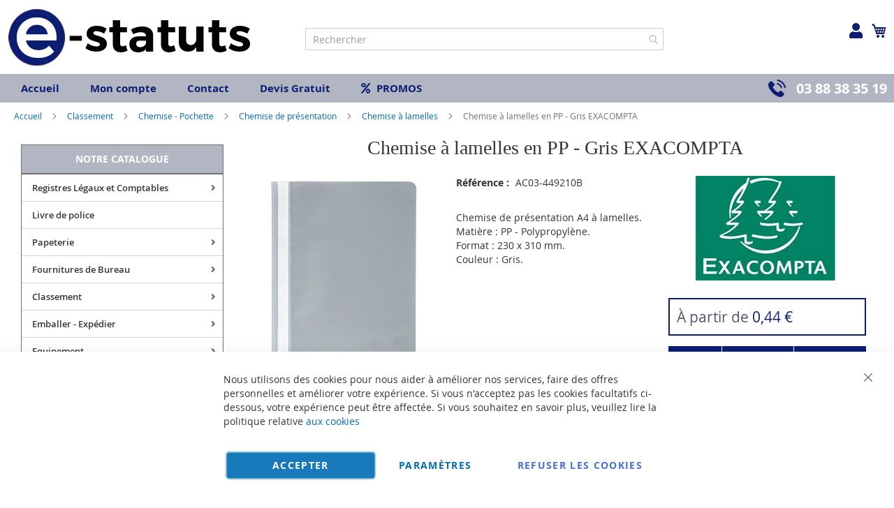

--- FILE ---
content_type: text/html; charset=UTF-8
request_url: https://www.e-statuts.com/exacompta-lot-de-25-chemises-a-lamelles-en-pp-gris.html
body_size: 48914
content:
<!doctype html>
<html lang="fr">
    <head prefix="og: http://ogp.me/ns# fb: http://ogp.me/ns/fb# product: http://ogp.me/ns/product#">
        <script>
    var BASE_URL = 'https\u003A\u002F\u002Fwww.e\u002Dstatuts.com\u002F';
    var require = {
        'baseUrl': 'https\u003A\u002F\u002Fwww.e\u002Dstatuts.com\u002Fstatic\u002Fversion1766320684\u002Ffrontend\u002FUgocom\u002Fask\u002Ffr_FR'
    };</script>        <meta charset="utf-8"/>
<meta name="title" content="Chemise à lamelles de Présentation - Gris EXACOMPTA 449210B"/>
<meta name="description" content="Achat Chemise de présentation A4 à lamelles. PP - Polypropylène Gris. Format 230 x 310 mm. Modèle 449210B EXACOMPTA. Chemises et Pochettes pour le classement."/>
<meta name="robots" content="INDEX,FOLLOW"/>
<meta name="viewport" content="width=device-width, initial-scale=1"/>
<meta name="format-detection" content="telephone=no"/>
<link rel="dns-prefetch" href="https://www.google.com"><link rel="preconnect" href="https://www.google-analytics.com"><link rel="preconnect" href="https://www.google.com"><link rel="preconnect" href="https://www.gstatic.com"><link rel="preload" as="style" href="https://www.e-statuts.com/static/version1766320684/frontend/Ugocom/ask/fr_FR/css/styles-m.min.css"><link rel="preload" as="script" href="https://www.e-statuts.com/static/version1766320684/frontend/Ugocom/ask/fr_FR/requirejs/require.min.js"><link rel="preload" as="style" href="https://www.e-statuts.com/static/version1766320684/frontend/Ugocom/ask/fr_FR/Magezon_Builder/css/styles.min.css"><link rel="preload" as="style" href="https://www.e-statuts.com/static/version1766320684/frontend/Ugocom/ask/fr_FR/$Magezon_PageBuilder/css/styles.min.css"><link rel="preload" as="script" href="https://www.e-statuts.com/static/version1766320684/frontend/Ugocom/ask/fr_FR/jquery.min.js"><link rel="preload" as="script" href="https://www.e-statuts.com/static/version1766320684/frontend/Ugocom/ask/fr_FR/knockoutjs/knockout.min.js"><link rel="preload" as="style" href="https://www.e-statuts.com/static/version1766320684/frontend/Ugocom/ask/fr_FR/Magezon_Core/css/fontawesome5.min.css"><title>Chemise à lamelles de Présentation - Gris EXACOMPTA 449210B E-Statuts</title>
<link  rel="stylesheet" type="text/css"  media="all" href="https://www.e-statuts.com/static/version1766320684/frontend/Ugocom/ask/fr_FR/mage/calendar.min.css" />
<link  rel="stylesheet" type="text/css"  media="all" href="https://www.e-statuts.com/static/version1766320684/frontend/Ugocom/ask/fr_FR/css/styles-m.min.css" />
<link  rel="stylesheet" type="text/css"  media="all" href="https://www.e-statuts.com/static/version1766320684/frontend/Ugocom/ask/fr_FR/Amasty_Base/vendor/slick/amslick.min.css" />
<link  rel="stylesheet" type="text/css"  media="all" href="https://www.e-statuts.com/static/version1766320684/frontend/Ugocom/ask/fr_FR/Magezon_Core/css/styles.min.css" />
<link  rel="stylesheet" type="text/css"  media="all" href="https://www.e-statuts.com/static/version1766320684/frontend/Ugocom/ask/fr_FR/Magezon_Core/css/owlcarousel/owl.carousel.min.css" />
<link  rel="stylesheet" type="text/css"  media="all" href="https://www.e-statuts.com/static/version1766320684/frontend/Ugocom/ask/fr_FR/Magezon_Core/css/animate.min.css" />
<link  rel="stylesheet" type="text/css"  media="all" href="https://www.e-statuts.com/static/version1766320684/frontend/Ugocom/ask/fr_FR/Magezon_Core/css/fontawesome5.min.css" />
<link  rel="stylesheet" type="text/css"  media="all" href="https://www.e-statuts.com/static/version1766320684/frontend/Ugocom/ask/fr_FR/Magezon_Core/css/mgz_font.min.css" />
<link  rel="stylesheet" type="text/css"  media="all" href="https://www.e-statuts.com/static/version1766320684/frontend/Ugocom/ask/fr_FR/Magezon_Core/css/mgz_bootstrap.min.css" />
<link  rel="stylesheet" type="text/css"  media="all" href="https://www.e-statuts.com/static/version1766320684/frontend/Ugocom/ask/fr_FR/Magezon_Builder/css/openiconic.min.css" />
<link  rel="stylesheet" type="text/css"  media="all" href="https://www.e-statuts.com/static/version1766320684/frontend/Ugocom/ask/fr_FR/Magezon_Builder/css/styles.min.css" />
<link  rel="stylesheet" type="text/css"  media="all" href="https://www.e-statuts.com/static/version1766320684/frontend/Ugocom/ask/fr_FR/Magezon_Builder/css/common.min.css" />
<link  rel="stylesheet" type="text/css"  media="all" href="https://www.e-statuts.com/static/version1766320684/frontend/Ugocom/ask/fr_FR/Magezon_NinjaMenus/css/styles.min.css" />
<link  rel="stylesheet" type="text/css"  media="all" href="https://www.e-statuts.com/static/version1766320684/frontend/Ugocom/ask/fr_FR/Magezon_Core/css/magnific.min.css" />
<link  rel="stylesheet" type="text/css"  media="all" href="https://www.e-statuts.com/static/version1766320684/frontend/Ugocom/ask/fr_FR/Magezon_Core/css/ionslider.min.css" />
<link  rel="stylesheet" type="text/css"  media="all" href="https://www.e-statuts.com/static/version1766320684/frontend/Ugocom/ask/fr_FR/BlueFormBuilder_Core/css/intlTelInput.min.css" />
<link  rel="stylesheet" type="text/css"  media="all" href="https://www.e-statuts.com/static/version1766320684/frontend/Ugocom/ask/fr_FR/Magezon_PageBuilder/css/styles.min.css" />
<link  rel="stylesheet" type="text/css"  media="all" href="https://www.e-statuts.com/static/version1766320684/frontend/Ugocom/ask/fr_FR/Magezon_PageBuilder/vendor/photoswipe/photoswipe.min.css" />
<link  rel="stylesheet" type="text/css"  media="all" href="https://www.e-statuts.com/static/version1766320684/frontend/Ugocom/ask/fr_FR/Magezon_PageBuilder/vendor/photoswipe/default-skin/default-skin.min.css" />
<link  rel="stylesheet" type="text/css"  media="all" href="https://www.e-statuts.com/static/version1766320684/frontend/Ugocom/ask/fr_FR/Magezon_PageBuilder/vendor/blueimp/css/blueimp-gallery.min.css" />
<link  rel="stylesheet" type="text/css"  media="all" href="https://www.e-statuts.com/static/version1766320684/frontend/Ugocom/ask/fr_FR/Magezon_HeaderFooterBuilder/css/styles.min.css" />
<link  rel="stylesheet" type="text/css"  media="all" href="https://www.e-statuts.com/static/version1766320684/frontend/Ugocom/ask/fr_FR/Magezon_Newsletter/css/styles.min.css" />
<link  rel="stylesheet" type="text/css"  media="all" href="https://www.e-statuts.com/static/version1766320684/frontend/Ugocom/ask/fr_FR/Magezon_PageBuilderIconBox/css/styles.min.css" />
<link  rel="stylesheet" type="text/css"  media="all" href="https://www.e-statuts.com/static/version1766320684/frontend/Ugocom/ask/fr_FR/Magezon_ShopByBrand/css/styles.min.css" />
<link  rel="stylesheet" type="text/css"  media="all" href="https://www.e-statuts.com/static/version1766320684/frontend/Ugocom/ask/fr_FR/mage/gallery/gallery.min.css" />
<link  rel="stylesheet" type="text/css"  media="all" href="https://www.e-statuts.com/static/version1766320684/frontend/Ugocom/ask/fr_FR/Netreviews_Avisverifies/css/netreviews.min.css" />
<link  rel="stylesheet" type="text/css"  media="screen and (min-width: 768px)" href="https://www.e-statuts.com/static/version1766320684/frontend/Ugocom/ask/fr_FR/css/styles-l.min.css" />
<link  rel="stylesheet" type="text/css"  media="print" href="https://www.e-statuts.com/static/version1766320684/frontend/Ugocom/ask/fr_FR/css/print.min.css" />
<script  type="text/javascript"  src="https://www.e-statuts.com/static/version1766320684/frontend/Ugocom/ask/fr_FR/requirejs/require.min.js"></script>
<script  type="text/javascript"  src="https://www.e-statuts.com/static/version1766320684/frontend/Ugocom/ask/fr_FR/requirejs-min-resolver.min.js"></script>
<script  type="text/javascript"  src="https://www.e-statuts.com/static/version1766320684/frontend/Ugocom/ask/fr_FR/mage/requirejs/mixins.min.js"></script>
<script  type="text/javascript"  src="https://www.e-statuts.com/static/version1766320684/frontend/Ugocom/ask/fr_FR/requirejs-config.min.js"></script>
<script  type="text/javascript"  src="https://www.e-statuts.com/static/version1766320684/frontend/Ugocom/ask/fr_FR/Netreviews_Avisverifies/js/showNetreviewsTab.min.js"></script>
<script  type="text/javascript"  src="https://www.e-statuts.com/static/version1766320684/frontend/Ugocom/ask/fr_FR/Ugocom_ProductDetailMenuFix/js/menufix.min.js"></script>
<link rel="preload" as="font" crossorigin="anonymous" href="https://www.e-statuts.com/static/version1766320684/frontend/Ugocom/ask/fr_FR/fonts/opensans/light/opensans-300.woff2" />
<link rel="preload" as="font" crossorigin="anonymous" href="https://www.e-statuts.com/static/version1766320684/frontend/Ugocom/ask/fr_FR/fonts/opensans/regular/opensans-400.woff2" />
<link rel="preload" as="font" crossorigin="anonymous" href="https://www.e-statuts.com/static/version1766320684/frontend/Ugocom/ask/fr_FR/fonts/opensans/semibold/opensans-600.woff2" />
<link rel="preload" as="font" crossorigin="anonymous" href="https://www.e-statuts.com/static/version1766320684/frontend/Ugocom/ask/fr_FR/fonts/opensans/bold/opensans-700.woff2" />
<link rel="preload" as="font" crossorigin="anonymous" href="https://www.e-statuts.com/static/version1766320684/frontend/Ugocom/ask/fr_FR/fonts/Luma-Icons.woff2" />
<link  rel="canonical" href="https://www.e-statuts.com/exacompta-lot-de-25-chemises-a-lamelles-en-pp-gris.html" />
<link  rel="icon" type="image/x-icon" href="https://www.e-statuts.com/media/favicon/websites/2/favicon-e-statut.png" />
<link  rel="shortcut icon" type="image/x-icon" href="https://www.e-statuts.com/media/favicon/websites/2/favicon-e-statut.png" />
<meta name="p:domain_verify" content="3a37fb973f9f1ffa7e48d8916ddf5745"/>

            <script type="text/x-magento-init">
        {
            "*": {
                "Magento_PageCache/js/form-key-provider": {}
            }
        }
    </script>
<style>
	@media (min-width: 1380px) {
		.magezon-builder .mgz-container {width: 1380px;}
	}
	@media all and (min-width:768px),print{
	.navigation,
	 .breadcrumbs,
	 .page-header .header.panel,
	 .header.content,
	 .footer.content,
	 .page-wrapper>.widget,
	 .page-wrapper>.page-bottom,
	 .block.category.event,
	 .top-container,
	 .page-main {
	  max-width:1400px;
	}
}

.text-align-left{text-align:left;}
.text-align-center{text-align:center;}
.text-align-right{text-align:right;}

.float-left{float:left}
.float-right{float:right}

.inlineBlock{display:inline-block;}


/* E STATUTS */

.sidebar-additional .block-compare{display:none;}
.blanc, .blanc a, .blanc a:hover, .blanc h1, .blanc h2, .blanc h3{color:#fff !important;}
.bleu, .bleu a, .bleu a:hover, .bleu h1, .bleu h2, .bleu h3{color:#0c1e72 !important;}


/* header */

.amsearch-overlay-block{background:transparent !important;z-index:7;}

.amsearch-wrapper-block{width: 100%;margin: 0;padding: 0;}
.amsearch-input-wrapper{width: 100%;}

.amsearch-form-block.-opened{max-width:100%;width:100%;}
.amsearch-result-section{width:100%;}

.amsearch-result-section{flex-wrap: wrap !important;}	
.amsearch-product-list{width:100%}

.amsearch-highlight, .amsearch-highlight:hover, .amsearch-item-container .amsearch-item .amsearch-link, .amsearch-item-container .amsearch-item .amsearch-link:hover, .amsearch-item-container.-page a.amsearch-link, .amsearch-item-container.-page a.amsearch-link:hover, .amsearch-products-section .amsearch-link, .amsearch-products-section .amsearch-link:hover{color:#0c1e72;}

@media screen and (min-width: 1024px) {

	.amsearch-products-section.-grid:not(.-slider) .amsearch-item{max-width: calc(50%) !important;}
	
}

/*@media screen and (max-width:1024px){
	
	.amsearch-result-section{flex-wrap: wrap !important;}	
	
}*/

@media screen and (min-width:768px) and (max-width:1023px){

	.amsearch-products-section.-grid:not(.-slider) .amsearch-item{max-width: calc(100%) !important;}
	
}



/*.form-recherche-header-e-statuts .block-search .action.search{opacity: 1;}
.form-recherche-header-e-statuts .block-search .action.search::before{color:#0c1e72;}*/

.icone-panier-e-statuts, .icone-panier-e-statuts > .mgz-element-inner{display:inline;}
.icone-panier-e-statuts::before, .icone-panier-e-statuts::after, .icone-panier-e-statuts > .mgz-element-inner::before, .icone-panier-e-statuts > .mgz-element-inner::after{clear:none;}
.icone-panier-e-statuts .minicart-wrapper .action.showcart::before{color:#0c1e72;}
.icone-panier-e-statuts .minicart-wrapper .action.showcart:hover::before{color:#020202;}

.icone-moncompte-e-statuts, .icone-moncompte-e-statuts > .mgz-element-inner, .icone-moncompte-e-statuts > .mgz-element-inner > ul.header.links{display:inline;}
.icone-moncompte-e-statuts::before, .icone-moncompte-e-statuts::after, .icone-moncompte-e-statuts > .mgz-element-inner::before, .icone-moncompte-e-statuts > .mgz-element-inner::after{clear:none;}
.icone-moncompte-e-statuts{}

.icone-moncompte-e-statuts .customer-welcome .action.switch > span{color:#0c1e72;display: block;height: auto;margin-top: 2px;overflow: auto;position: inherit;width: auto;font-size: 15px;font-weight: normal;}
.icone-moncompte-e-statuts .customer-welcome .action.switch:hover > span{color:#020202;}

.icone-moncompte-e-statuts .customer-menu .header.links .link.my-account-link a span{color:#0c1e72;display: block;height: auto;margin-top: 2px;overflow: auto;position: inherit;width: auto;font-size: 15px;font-weight: normal;}
.icone-moncompte-e-statuts .customer-menu .header.links .link.my-account-link a:hover span{color:#020202;}

.customer-welcome .customer-name .action.switch:before {
    -webkit-font-smoothing: antialiased;
    -moz-osx-font-smoothing: grayscale;
    font-size: 22px;
    line-height: 28px;
    color: #0c1e72;
    content: "\f007";
    font-family: 'Font Awesome 5 Free';
    font-weight: 900;
    margin: 0;
    vertical-align: top;
    display: inline-block;
    overflow: hidden;
    speak: none;
    text-align: center;
}
.customer-welcome .customer-name .action.switch:hover:before {color:#020202;}
.header.links .link.my-account-link a:before {
    -webkit-font-smoothing: antialiased;
    -moz-osx-font-smoothing: grayscale;
    font-size: 22px;
    line-height: 28px;
    color: #0c1e72;
    content: "\f007";
    font-family: 'Font Awesome 5 Free';
    font-weight: 900;
    margin: 0;
    vertical-align: top;
    display: inline-block;
    overflow: hidden;
    speak: none;
    text-align: center;
}
.header.links .link.my-account-link a:hover:before {color:#020202;}
.customer-welcome .customer-name .action.switch:after{display:none;}
.customer-menu .header.links .link.my-account-link a:before {
    content: "\f506";
}
.header.links .link.my-account-link a span{
    border: 0;
    clip: rect(0, 0, 0, 0);
    height: 1px;
    margin: -1px;
    overflow: hidden;
    padding: 0;
    position: absolute;
    width: 1px;
}
.header.links>li.customer-welcome+.link.my-account-link {
    display: none;
}

.menu-header-e-statuts .mgz-icon-list-item-icon{font-size: 15px;color:#0c1e72;padding-right: 5px;}
.menu-header-e-statuts .hfb-links-items a:hover .mgz-icon-list-item-icon{color:#fff;}
.menu-header-e-statuts .hfb-links-items a{text-decoration:none;color:#0c1e72;font-size: 15px;font-weight: bold;}
.menu-header-e-statuts .hfb-links-items a:hover{text-decoration:none;color:#fff;background:#010101;}

.tel-e-statuts-header{display: inline-block;font-weight: bold;font-size: 20px;}
.tel-e-statuts-header a{color:#fff;text-decoration:none;}
.tel-e-statuts-header a:hover{color:#0c1e72;text-decoration:none;}
.tel-e-statuts-header .mgz-element-inner{margin-bottom:0 !important;}
.tel-e-statuts-header img{vertical-align:bottom;margin-right: 15px;}
.tel-e-statuts-header p{line-height:25px;}

.colonne-tel-e-statuts-header{text-align:right;}

.menu-header3-e-statuts .mgz-icon-list-item-icon{font-size: 15px;color:#0c1e72;padding-bottom: 5px;display: block;text-align: center;}
.menu-header3-e-statuts .hfb-links-items a:hover .mgz-icon-list-item-icon{color:#0c1e72;}
.menu-header3-e-statuts .hfb-links-items a{text-decoration:none;color:#000;font-size: 15px;display: block;text-align: center;}
.menu-header3-e-statuts .hfb-links-items a:hover{text-decoration:none;color:#0c1e72;}

@media screen and (max-width:767px){
	
	.logo-header-e-statuts{text-align:center;}
   .logo-header-e-statuts img{max-height:50px;}
 
	.colonne-tel-e-statuts-header{text-align:center;}

    /*.form-recherche-header-e-statuts > .mgz-element-inner{margin-top: 0 !important;margin-bottom:0 !important;}
    .hfb-header2 .mgz-element-search_form .block-search .control{position:initial;}
    .hfb-header2 .block-search .minisearch input#search{position:static;padding: 0 30px 0 9px;}
	.hfb-header2 .block-search .minisearch .label{position: relative;top: 32px;left: 3px;margin-top: -30px;}
    .hfb-header2 .block.block-search{width:100%;}
    .hfb-header2 .block.block-search .control{padding:0;}
    .hfb-header2 .block.block-search .control input{margin:0;}
    .hfb-header2 .mgz-element-search_form-wrapper > .mgz-element-inner{padding:0 10px;}
	
	.form .search-autocomplete {top:125px;width:unset !important;}
	.hfb-header2 .block-search .minisearch input#search {padding: 0 30px 0 25px;}*/
	
	
	.icone-moncompte-e-statuts .customer-welcome .action.switch > span{display: inline-block;padding-left: 10px;}
	
	.icone-panier-e-statuts{display:inline-block;order:2;padding-left:10px;min-width:35%;text-align:center;}
	.icone-moncompte-e-statuts{display:inline-block;order:1;padding-right:10px;min-width:35%;text-align:center;}
	.icone-panier-e-statuts .minicart-wrapper {float: none;}

	.customer-welcome{position: relative;}
	.customer-welcome::before, .customer-welcome::after{content: '';display: table;}
	.customer-welcome::after{clear: both;}

	.customer-welcome.active .customer-menu{display: block;}

	.customer-welcome .customer-name{cursor: pointer;}
	
	.customer-welcome .action.switch{background: none;-moz-box-sizing: content-box;border: 0;box-shadow: none;line-height: inherit;margin: 0;padding: 0;text-decoration: none;text-shadow: none;font-weight: 400;color: #ffffff;cursor: pointer;display: inline-block;}
	.customer-welcome .action.switch::after{font-size: 10px;line-height: 22px;color: inherit;content: '\e622';font-family: 'luma-icons';margin: 0;vertical-align: top;font-weight: normal;overflow: hidden;text-align: center;}

	.customer-welcome.active ul{display: block;}

	.customer-welcome .action.switch > span{border: 0;clip: rect(0, 0, 0, 0);margin: -1px;padding: 0;}

	.customer-welcome .customer-menu{display: none;}

	.customer-welcome ul{margin: 0;padding: 0;list-style: none none;background: #ffffff;border: 1px solid #bbbbbb;margin-top: 4px;box-sizing: border-box;display: none;position: absolute;top: 100%;right: 0;box-shadow: 0 3px 3px rgba(0, 0, 0, 0.15);}
	.customer-welcome ul::before, .customer-welcome ul::after{content: '';display: block;height: 0;position: absolute;width: 0;}
	.customer-welcome ul::before{right: 10px;top: -12px;border: 6px solid;border-color: transparent transparent #ffffff transparent;z-index: 99;}
	.customer-welcome ul::after{right: 9px;top: -14px;border: 7px solid;border-color: transparent transparent #bbbbbb transparent;z-index: 98;}
	.customer-welcome ul li{margin: 0;padding: 0;}
	.customer-welcome li a {color: #333333;display: block;line-height: 1.4;padding: 8px;}
	.customer-welcome li a:visited{color: #333333;}
	
	.customer-welcome .header.links {min-width: 175px;z-index: 1000;}

	.customer-name, .customer-welcome + .authorization-link{display:inline-block;}

	.colonne-icone-dyn{display: flex;flex-direction: row;justify-content: center;}

}

@media screen and (min-width:768px){
	
	.colonne-icone-dyn{text-align:right;}
	
}


/* footer */

.colonne-footer-e-statuts a{color:#010101;font-size: 17px;font-weight:bold;}
.colonne-footer-e-statuts a:hover{text-decoration:none;color:#0c1e72;}
.colonne-footer-e-statuts a i{font-size: 19px;color:#0c1e72;padding-right:10px;}


/* sidebar */

.sidebar .block-static-block.widget{margin-bottom:0;}
.sidebar-livraison-gratuite a, .sidebar-satisfait-rembourse a, .sidebar-paiement-securise a, .sidebar-devis-gratuit a{font-weight:bold;font-size:17px;color:#010101 !important;}
.sidebar-livraison-gratuite a:hover, .sidebar-satisfait-rembourse a:hover, .sidebar-paiement-securise a:hover, .sidebar-devis-gratuit a:hover{color:#0c1e72 !important;text-decoration:none;}

.sidebar-satisfait-rembourse a{line-height:1.1em;}

@media screen and (max-width:1000px){
	
	.sidebar-livraison-gratuite a, .sidebar-satisfait-rembourse a, .sidebar-paiement-securise a, .sidebar-devis-gratuit a{font-size:15px;}

}

@media screen and (min-width:767px){
   .menu-left, .sidebar-left, .block-left {
        margin-bottom: 10px;
   }

   .sidebar-left, .block-left {
        margin-top: 10px;
   }
}


/* menu */

#ninjamenus2{z-index: 100;}
#ninjamenus2 .nav-item > a{line-height: 32px;padding-top: 3px;padding-bottom: 3px;}

#ninjamenus2 .nav-item .caret{position:absolute;right:10px;top: 4px;}



@media screen and (max-width:767px){
  
  .columns .sidebar-main{order:0;}
  .hfb-header{margin-bottom:0;}
  #maincontent{padding-left:0;padding-right:0;}
  .columns .column.main{padding-left:15px;padding-right:15px;}

  .block.ninjamenus-widget > .ninjamenus.menu-principal-e-statuts{background:#f8f8f8;}
.block.ninjamenus-widget{margin-left:-15px;margin-right:-15px;margin-bottom:20px!important;}

}


@media screen and (min-width:768px){
	
	.ninjamenus.ninjamenus-desktop .left_edge_parent_item > .item-submenu {left: 100%;top: 0;padding: 0;width: 250px;}
	.ninjamenus.ninjamenus-desktop .level0 .left_edge_parent_item > .item-submenu {left:100%;}
	.ninjamenus.ninjamenus-desktop .level0 .left_edge_parent_item.item-hovered > a {background: #0c1e72 !important;color: #fff !important;}
	
	#ninjamenus2.ninjamenus.ninjamenus-desktop .left_edge_parent_item.active > a { background: #0c1e72 !important; color: #fff !important;}
	#ninjamenus2.ninjamenus.ninjamenus-desktop .mgz-element.nav-item.active > a { background: #0c1e72 !important; color: #fff !important;}
	
   .columns .sidebar-main{padding-right:0;}
   
   .menu-principal-e-statuts .level0 + .level0 {border-top: solid 1px #d3d3d3;}
   .menu-principal-e-statuts .item-submenu .nav-item + .nav-item {border-top: solid 1px #d3d3d3;}
   
   #maincontent .ninjamenus-widget .block-title{margin-top:10px;}
  
}


#maincontent .menu-trigger-inner{width: 100%;text-align: center;padding:0;}
#maincontent .ninjamenus-hamburger-trigger .menu-trigger-inner:hover,#maincontent .ninjamenus-hamburger-active .menu-trigger-inner{background:#0c1e72;}
#maincontent .ninjamenus-hamburger-menu .nav-item > a:hover{color:#0c1e72;}
#maincontent .ninjamenus a{color:#363636;}

#maincontent .ninjamenus-widget .block-title{text-align:center;background:#b1b6c2;}

@media screen and (max-width:767px){
	#maincontent .ninjamenus-widget .block-title{display:none;}
}



/* h1 ... + cms */

@media (min-width: 768px) {
	h1{font-size:28px;}
}

h1#page-title-heading, h1.cpb-category-name, h1.ppbd-product-name{color:#363636;text-align:center;display:block;font-weight: normal;font-family: Verdana;margin:0;}
.category-view h2, .cpb-category-description h2{color:#363636; font-size:2.2rem;font-weight: normal;font-family: Verdana;margin:0;}
.category-view h3, .cpb-category-description h3{color:#363636;font-size:2.2rem;font-weight: normal;font-family: Verdana;margin:0;}
.category-view a, .cpb-category-description a{color:#006bb4;}
.category-view a:hover, .cpb-category-description a:hover{color:#006bb4;text-decoration:underline;}


.cms-page-view .page-main .magezon-builder h1, .cms-noroute-index .page-main .magezon-builder h1, .cms-home-e-statuts .page-main .magezon-builder h1{color:#363636;text-align:center;font-weight: normal;font-family: Verdana;margin:0;}
.cms-page-view .page-main .magezon-builder h2, .cms-noroute-index .page-main .magezon-builder h2, .cms-home-e-statuts .page-main .magezon-builder h2{color:#363636;font-size:2.2rem;font-weight: normal;font-family: Verdana;margin:0;}
.cms-page-view .page-main .magezon-builder h3, .cms-noroute-index .page-main .magezon-builder h3, .cms-home-e-statuts .page-main .magezon-builder h3{color:#363636;font-size:2.2rem;font-weight: normal;font-family: Verdana;margin:0;}
.cms-page-view .page-main .magezon-builder a, .cms-noroute-index .page-main .magezon-builder a, .cms-home-e-statuts .page-main .magezon-builder a, a.action.remind{color:#006bb4;}
.cms-page-view .page-main .magezon-builder a:hover, .cms-noroute-index .page-main .magezon-builder a:hover, .cms-home-e-statuts .page-main .magezon-builder a:hover, a.action.remind:hover{color:#006bb4;text-decoration:underline;}
.cms-page-view .page-main .magezon-builder ul > li, .cms-noroute-index .page-main .magezon-builder ul > li, .cms-home-e-statuts .page-main .magezon-builder ul > li{margin-bottom: 2rem;}

.form-contact-e-statuts .mgz-element-inner, .form-devis-e-statuts .mgz-element-inner, .form-sav-e-statuts .mgz-element-inner{padding:0 !important;margin-left:0 !important;margin-right:0 !important;}


/* home */

.slide-accueil .mgz-carousel-custom_link { max-width: 100%; display: block; width: 100%; height: auto;}

.slide-home-e-statuts .mgz-button a.mgz-link{color:#fff;}
.slide-home-e-statuts .mgz-button a.mgz-link:hover{color:#fff;text-decoration:none;}

.row-categorie-home .inner-content > div {margin-bottom: 20px;}

.categorie-home{border:solid 1px #717171;}
.categorie-home:hover{background:#f5f3f3;}
.categorie-home img { max-height: 200px;}
.categorie-home .mgz-element-text{background:#717171;padding:4px;margin-bottom: -15px;}

.categorie-home a{color:#fff !important;font-size: 15px;font-weight: bold;text-transform: uppercase;}
.categorie-home a:hover{color:#fff !important;}

.slide-produit-home{text-align: center;}
.slide-produit-home .owl-stage{display:flex;flex-wrap: wrap;}
.slide-produit-home .owl-item{padding:10px;}
.slide-produit-home .mgz-carousel .owl-item .product-item{padding:10px;border:solid 1px #4f4f4f;height: 100%;}
.slide-produit-home a{color:#4f4f4f !important;font-weight: bold;}
.slide-produit-home a:hover{color:#0c1e72 !important;text-decoration:none !important;}

.slide-produit-home .mgz-carousel .owl-nav [class*="owl-"]{opacity:1;background:#b1b6c2;border-radius: 50%;}
.slide-produit-home .mgz-carousel .owl-nav [class*="owl-"]:hover{background:#0c1e72;}
.slide-produit-home .mgz-carousel .owl-nav button i{color:#fff;font-size:25px;}
.slide-produit-home .mgz-carousel .owl-nav button:hover i{color:#fff;}

.slide-marque-home .mgz-carousel .owl-nav [class*="owl-"]{opacity:1;background:#b1b6c2;border-radius: 50%;}
.slide-marque-home .mgz-carousel .owl-nav [class*="owl-"]:hover{background:#0c1e72;}
.slide-marque-home .mgz-carousel .owl-nav button i{color:#fff;font-size:25px;}
.slide-marque-home .mgz-carousel .owl-nav button:hover i{color:#fff;}
.slide-marque-home .owl-item {padding: 0 10px;}

.en-savoir-plus h4{font-weight: normal;font-size: inherit;line-height: inherit;}

@media screen and (max-width:767px){
	.slide-accueil{margin-top:-20px;margin-left:-30px;margin-right:-30px;}
}



/* listing categorie */

.page-products .magezon-builder .mgz-element-category_products.cpb-grid-col-2 .product-item{width:100%;}
.product-item-info a, .product-item-info a:visited{color:#006bb4;}
.product-item-info a:hover{color:#006bb4;}
.products-list a.product-item-link{font-size:20px;}
.products-list .product-item + .product-item{border-top:solid 1px #0c1e71;padding-top: 20px;}

.slide-categories-home-az-fournitures{}

.slide-sous-categories-e-statuts .owl-carousel .owl-stage{display:flex;}
.slide-sous-categories-e-statuts .owl-carousel .owl-item{padding:10px;}
.slide-sous-categories-e-statuts .subcategory {border: solid 1px #ccc;padding: 5px;height:100%;width: calc(100% - 2px);}

.slide-sous-categories-e-statuts .subcategory img {max-height: 150px;display: inline-block;}
.slide-sous-categories-e-statuts .subcategory a{color:#4f4f4f;font-weight:600;text-transform: uppercase;}
.slide-sous-categories-e-statuts .subcategory a:hover{color:#0c1e72;text-decoration:none;}

.slide-sous-categories-e-statuts .mgz-carousel-nav-position-center_split .owl-nav [class*="owl-"]{opacity:1;}
.slide-sous-categories-e-statuts .mgz-carousel-nav-position-center_split .owl-nav [class*="owl-"]:hover{background:#0c1e72;}
.slide-sous-categories-e-statuts .mgz-carousel-nav-position-center_split .owl-nav button i{color:#0c1e72;}
.slide-sous-categories-e-statuts .mgz-carousel-nav-position-center_split .owl-nav button:hover i{color:#fff;}

/*.products-list .product-item .price-box{border: solid 2px #0c1e72;padding:10px;}
.products-list .product-item .price-box .price-container .price-including-tax, .products-list .product-item .price-box .price-container .price-excluding-tax{display:none;}

.products-list .product-item .price-box .price-container .price{color:#5a556e;font-size:27px;font-weight: 600;}
.products-list .product-item .price-box .price-container .price-excluding-tax .price{font-size:16px;}
.products-list .product-item .price-box .price-container .price-including-tax + .price-excluding-tax::before{font-size:16px;}
.products-list .product-item .price-box a.minimal-price-link, .products-list .product-item .price-box a.minimal-price-link .price-final_price .price-label{font-size:20px;}

.products-list .product-item .price-box a.minimal-price-link{pointer-events: none;}
.products-list .product-item .price-box a.minimal-price-link:hover{text-decoration:none;}
.products-list .product-item .price-box a.minimal-price-link .price-container > span{display:inline-block;margin-bottom:0;}
.products-list .product-item .price-box a.minimal-price-link .price-container > span.price-label, .products-list .product-item .price-box a.minimal-price-link:hover .price-container > span.price-label{color:#5a556e;}
.products-list .product-item .price-box a.minimal-price-link .price-container > span.price-wrapper , .products-list .product-item .price-box a.minimal-price-link:hover .price-container > span.price-wrapper {color:#0c1e72;}*/
.products-list .product-item .price-box{display:none;}

.products-list .product-price-div .remise{text-align: center;color: #006bb4;}

.products-list .product-item .table-tier-price {border: solid 1px #0c1e72;margin-bottom: 20px;}
.products-list .product-item .table-tier-price tbody td {border: solid 1px #0c1e72;border-collapse: collapse;padding:10px;}
.products-list .product-item .table-tier-price thead {background: #0c1e72;border: solid 1px #0c1e72;color:#fff;}
.products-list .product-item .table-tier-price thead th + th {border-left: solid 1px #fff;}
.products-list .product-item .table-tier-price tbody td.table-tier-price-bold {background:#efefef;}
.products-list .product-item .old-price{text-decoration: line-through 2px red;}

.products-list .product-item{padding-bottom:20px;}
.products-list .product-item .product-item-details .product-item-inner .product-price-div{padding-top:10px;padding-bottom:10px;}
.products-list .product-item .product-item-details .product-item-inner .product-price-div input[type="number"]{width:50px;margin-bottom:20px;}
.products-list .product-item .product-item-details .product-item-inner .product-price-div .field.qty{display:inline-block;margin-right:20px;}

@media screen and (min-width:1000px){
	.products-list .product-item .product-item-details .product-item-inner{overflow:hidden;}
	.products-list .product-item .product-item-details .product-item-inner .product-description-div{width:46%;float:left;padding-left:2%;padding-right:2%;}
	.products-list .product-item .product-item-details .product-item-inner .product-price-div{width:46%;float:left;padding-left:2%;padding-right:2%;}
}

.mgz-element-category_staticblock{z-index:1;}


/* page produit */

/*.ppbd-product-price .product-info-price{border: solid 2px #0c1e72;padding:10px;}*/
.ppbd-product-price .product-info-price{border:none;padding:0;}
.ppbd-product-price .product-info-price .price-box{width:100%;}
.ppbd-product-price .product-info-price .price-box .price-container .price-including-tax, .ppbd-product-price .product-info-price .price-box .price-container .price-excluding-tax{display:none;}
.ppbd-product-price .product-info-price .price-box .price-container .price{color:#5a556e;font-size:30px;}
.ppbd-product-price .table-tier-price {border: solid 1px #0c1e72;}
.ppbd-product-price .table-tier-price tbody td {border: solid 1px #0c1e72;border-collapse: collapse;padding:10px;}
.ppbd-product-price .table-tier-price thead {background: #0c1e72;border: solid 1px #0c1e72;color:#fff;}
.ppbd-product-price .table-tier-price thead th + th {border-left: solid 1px #fff;}
.ppbd-product-price .table-tier-price tbody td.table-tier-price-bold {background:#efefef;}
.ppbd-product-price .old-price{text-decoration: line-through 2px red;display:none;}

.ppbd-product-price .remise{text-align: center;color: #006bb4;}

.product-info-main .ppbd-product-price .price-box{padding-bottom:0;}
/*.product-info-main .ppbd-product-price .price-box > .price-container{display:none;}*/
.product-info-main .ppbd-product-price a.minimal-price-link{pointer-events: none;border: solid 2px #0c1e72;padding:10px;}
.product-info-main .ppbd-product-price a.minimal-price-link:hover{text-decoration:none;}
.product-info-main .ppbd-product-price a.minimal-price-link .price-container > span{display:inline-block;margin-bottom:0;}
.product-info-main .ppbd-product-price a.minimal-price-link .price-container > span.price-label, .product-info-main .ppbd-product-price a.minimal-price-link:hover .price-container > span.price-label{color:#5a556e;}
.product-info-main .ppbd-product-price a.minimal-price-link .price-container > span.price-wrapper , .product-info-main .ppbd-product-price a.minimal-price-link:hover .price-container > span.price-wrapper {color:#0c1e72;}

.ppbd-product-addtocart .product-add-form .product-options-wrapper{border: solid 2px #0c1e72;padding:10px;}
.ppbd-product-addtocart .product-add-form .product-options-wrapper .fieldset > .field > .label{font-weight: bold;font-size: 17px;}

.ppbd-product-addtocart .product-add-form .fieldset{display: flex;}
.ppbd-product-addtocart .product-add-form .field.qty{margin-right:20px;}
.ppbd-product-addtocart .product-add-form .actions{margin-top: 10px;}
.ppbd-product-addtocart .product-add-form .actions button{font-size:16px;margin-right:0;}

.ppbd-product-addtocart .box-tocart .action.tocart{width:unset;}

.ppbd-upsell-products .products-grid .product-item-info {border: solid 1px #000;padding: 10px;min-height: 380px;}
.ppbd-upsell-products .products-grid .product-item-info:hover {box-shadow:none;margin:0;padding:10px;border: solid 1px #000;}

.product-brands.shopbybrand-block ul li{width: 100%;}



/* autre */
.breadcrumbs{margin-top:10px;margin-bottom:10px;}
.breadcrumbs a, .breadcrumbs a:visited{color:#006bb4;}
.breadcrumbs a:hover{color:#888686;text-decoration:none;}

.checkout-payment-method .payment-method-title .payment-icon{width: unset !important;}

.actions .action.primary, .actions-primary .action.primary, .actions-toolbar .action.primary, .action.primary.checkout{background: #0c1e72;border: 1px solid #0c1e72;}
.actions .action.primary:hover, .actions-primary .action.primary:hover, .actions-toolbar .action.primary:hover, .action.primary.checkout:hover{background: #888686;border: 1px solid #888686;}

.action.tocompare{display:none !important;}

#maincontent .mgz-element-magento_widget{z-index:0;}

.table-tier-price th, .table-tier-price td {text-align: center;}

.mgz-productpagebuilder .ppbd-product-sku .product.sku .type{font-weight:bold;}
.mgz-productpagebuilder .ppbd-product-sku .product.sku .type:after {content: ' :';}

.admin__field-label span { display: inline !important; }

.page-title-wrapper{margin-top:20px;}
@media screen and (max-width:767px){
	.page-title-wrapper{padding:0 10px;}
}

@media screen and (max-width:767px){
	.filter-title strong{left: calc(50% - 50px);width: 100px;}
	.filter.block{margin-bottom:40px;}
	.block-collapsible-nav {position: relative;top: -30px;margin-bottom: -30px;}
	.account .sidebar-additional{margin-top:20px;}
}

.opc-estimated-wrapper{margin-top:0;}
.checkout-container{margin:20px 0;}

.mgz-categorypagebuilder .columns{display:block;z-index: 8;}
.mgz-categorypagebuilder .columns .column.main{padding:0;}




/* brands */

.shopbybrand-block .block-title{background:#0c1e72;}</style>
<script type="application/ld+json">{"@context":"https:\/\/schema.org\/","@type":"WebSite","url":"https:\/\/www.e-statuts.com\/","potentialAction":{"@type":"SearchAction","target":"https:\/\/www.e-statuts.com\/catalogsearch\/result\/index\/?q={search_term_string}","query-input":"required name=search_term_string"},"name":"E-STATUTS"}</script><script type="application/ld+json">{"@context":"https:\/\/schema.org\/","@type":"Organization","image":"","name":"E-STATUTS","url":"https:\/\/www.e-statuts.com\/","address":{"@type":"PostalAddress","addressCountry":"FR","addressLocality":"MOLSHEIM","addressRegion":"67","postalCode":"67120","streetAddress":"10 Rue de la Boucherie"},"email":"contact@e-statuts.com","telephone":"03.88.38.35.19"}</script>
<script data-rocketjavascript="false">
    var MagefanWebP = {

        _canUseWebP: null,

        getUserAgentInfo: function(){
            try {
                var ua = navigator.userAgent,
                    tem,
                    M = ua.match(/(opera|chrome|safari|firefox|msie|trident(?=\/))\/?\s*(\d+)/i) || [];
                if (/trident/i.test(M[1])) {
                    tem = /\brv[ :]+(\d+)/g.exec(ua) || [];
                    return ['IE', (tem[1] || '')];
                }
                if (M[1] === 'Chrome') {
                    tem = ua.match(/\b(OPR|Edge)\/(\d+)/);
                    if (tem != null) {
                        tem = tem.slice(1);
                        tem[0] = tem[0].replace('OPR', 'Opera');
                        return tem;
                    }
                }
                M = M[2] ? [M[1], M[2]] : [navigator.appName, navigator.appVersion, '-?'];
                if ((tem = ua.match(/version\/(\d+)/i)) != null) M.splice(1, 1, tem[1]);
                return M;
            } catch (e) {
                return ['', 0];
            }
        },

        canUseWebP: function(){

            

            if (null !== this._canUseWebP){
                return this._canUseWebP;
            }

            try {
                var elem = document.createElement('canvas');
                if (!!(elem.getContext && elem.getContext('2d'))) {
                    var r = (elem.toDataURL('image/webp').indexOf('data:image/webp') == 0);
                    if (!r) {
                        var ua = this.getUserAgentInfo();
                        if (ua && ua.length > 1) {
                            ua[0] = ua[0].toLowerCase();
                            if ('firefox' == ua[0] && parseInt(ua[1]) >= 65) {
                                this._canUseWebP = true;
                                return this._canUseWebP;
                            }
                            if ('edge' == ua[0] && parseInt(ua[1]) >= 18) {
                                this._canUseWebP = true;
                                return this._canUseWebP;
                            }
                            if ('safari' == ua[0]) {
                                if (navigator.platform.includes('Mac')) {
                                    if (parseInt(ua[1]) >= 16) {
                                        this._canUseWebP = true;
                                    }
                                } else {
                                    if (parseInt(ua[1]) >= 15) {
                                        this._canUseWebP = true;
                                    }
                                }

                                return this._canUseWebP;
                            }
                        }
                    }

                    this._canUseWebP = r;
                    return this._canUseWebP;
                }
                this._canUseWebP = false;
                return this._canUseWebP;
            } catch (e) {
                console.log(e);
                this._canUseWebP = false;
                return this._canUseWebP;
            }
        },

        getOriginWebPImage: function(src) {
            if (src.indexOf('mf_webp') == -1) {
                return src;
            }

            var array = src.split('/');
            var imageFormat = '';

            for (var i = 0; i < array.length; i++) {
                if (array[i] == 'mf_webp') {
                    imageFormat = array[i + 1];
                    array.splice(i, 3);
                    break;
                }
            }
            src = array.join('/');
            return src.replace('.webp', '.' + imageFormat);
        },

        getWebUrl: function (imageUrl) {
            /* @var string */
            imageUrl = imageUrl.trim();
            var baseUrl = 'https://www.e-statuts.com/';
            var imageFormat = imageUrl.split('.').pop();

            if ('webp' === imageFormat) {
                return imageUrl;
            }

            var mediaBaseUrl = 'https://www.e-statuts.com/media/';
            var staticBaseUrl = 'https://www.e-statuts.com/static/';

            if (imageUrl.indexOf(mediaBaseUrl) == -1 && imageUrl.indexOf(staticBaseUrl) == -1) {
                mediaBaseUrl = baseUrl + 'media/';
                staticBaseUrl = baseUrl + 'static/';

                if (imageUrl.indexOf(mediaBaseUrl) == -1 && imageUrl.indexOf(staticBaseUrl) == -1) {
                    return false;
                }
            }

            var imagePath = imageUrl;
            imagePath = imagePath.replace(mediaBaseUrl, 'media/');
            imagePath = imagePath.replace(staticBaseUrl, 'static/');
            imagePath = imagePath.replace(baseUrl + 'pub/media/', 'media/');
            imagePath = imagePath.replace(baseUrl + 'pub/static/', 'static/');
            imagePath = imagePath.replace(/\.(jpe?g|png|gif)$/i, '.webp');
            imagePath = mediaBaseUrl + 'mf_webp/' + imageFormat + '/' + imagePath;
            imagePath = imagePath.replace('%20', ' ');
            imagePath = imagePath.replace(/version\d{10}\//g, '');
            return imagePath;
        }
    };

    /* MagicToolboxContainer Fix */
    function MagefanWebPMagicToolboxContainerFix()
    {
        if (!MagefanWebP.canUseWebP()) {
            (function(){
                var i;
                var els = document.querySelectorAll('.MagicToolboxContainer a, .MagicToolboxContainer img');
                if (!els) return;
                var el;
                for (i=0; i<els.length; i++) {
                    el = els[i];
                    if (el.href) {
                        el.href = MagefanWebP.getOriginWebPImage(el.href);
                    }

                    if (el.getAttribute('webpimg')) {
                        el.src = MagefanWebP.getOriginWebPImage(el.getAttribute('webpimg'));
                    } else {
                        if (el.src) {
                            el.src = MagefanWebP.getOriginWebPImage(el.src);
                        }
                    }

                    if (el.dataset && el.dataset.image) {
                        el.dataset.image = MagefanWebP.getOriginWebPImage(el.dataset.image);
                    }

                }
            })();
        } else {
            replacePixelMagicToolbox();
            checkIfPixelReplaced();
        }
    }

    function replacePixelMagicToolbox() {
        (function() {
            var i, els = document.querySelectorAll('.MagicToolboxContainer img');

            if (!els) return;
            var el;

            for (i=0; i<els.length; i++) {
                el = els[i];

                if (el.getAttribute('webpimg')) {
                    el.src = el.getAttribute('webpimg');
                }
            }
        })();
    }

    function checkIfPixelReplaced() {
        var intervalCounter = 0,
            waitForMagicToolbox = setInterval(function() {
                if (document.querySelectorAll('figure img[src$="/p.jpg"]').length) {
                    replacePixelMagicToolbox();
                    clearInterval(waitForMagicToolbox);
                }

                if (intervalCounter > 10) {
                    clearInterval(waitForMagicToolbox);
                }

                intervalCounter++;
            }, 500);
    }


    function updateBodyClassAndFallbackToOriginalImagesIfNoWebPSupport()
    {
      
        if (!MagefanWebP.canUseWebP()) {
            document.body.className += ' no-webp ';

            (function(){
                var i;
                var els = document.querySelectorAll('a[href$=".webp"]');
                if (!els) return;
                var el;
                for (i=0; i<els.length; i++) {
                    el = els[i];
                    if (el.href) {
                         el.href = MagefanWebP.getOriginWebPImage(el.href);
                    }
                }
            })();
        } else {
            document.body.className += ' webp-supported ';
        }
    }

    document.addEventListener('DOMContentLoaded', updateBodyClassAndFallbackToOriginalImagesIfNoWebPSupport);
    document.addEventListener('breeze:load', updateBodyClassAndFallbackToOriginalImagesIfNoWebPSupport);

    
</script>
<script>
    document.addEventListener('DOMContentLoaded', function(e){
        if (!MagefanWebP.canUseWebP()) {
            /* Replace some custom webp images with original one if webp is not supported */
            /* Can add <a> tag in future as well */
            setInterval(function(){
                document.querySelectorAll("img[src$='.webp']:not(.no-origin-webp-img)").forEach(function(el){
                    var scr = el.getAttribute('src');
                    var newScr = MagefanWebP.getOriginWebPImage(scr);

                    if (scr != newScr) {
                        el.setAttribute('src', newScr);
                    } else {
                        el.classList.add('no-origin-webp-img');
                    }
                });

            }, 1000);
        }

        function processLazyPictureImg(img)
        {
            var src = img.getAttribute('src');
            var keys = ['original', 'src', 'lazyload'];
            var original, _original;
            for (var i=0;i<keys.length;i++) {
                _original = img.getAttribute('data-' + keys[i]);
                if (_original) {
                    original = _original;
                    break;
                }
            }
            if (original == src) {

                if (img.getAttribute('data-mf-lazy-picture-img')) return;
                img.setAttribute('data-mf-lazy-picture-img', 1);


                img.parentElement.querySelectorAll('source').forEach(function(el){
                    var srcset = el.getAttribute('srcset');
                    var originalset = el.getAttribute('data-originalset');
                    if (originalset && (originalset != srcset)) {
                        el.setAttribute('srcset', originalset);
                        el.classList.remove('lazyload');
                    }
                });

                var lazyLoader = img.closest('.lazy-loader');
                if (lazyLoader) {
                    lazyLoader.classList.remove('lazy-loader');
                }

                document.querySelectorAll("picture img[src='"+src+"']").forEach(function(img){
                    processLazyPictureImg(img);
                });

            }
        }

        document.querySelectorAll('picture img[data-original],picture img[data-src],picture img[data-lazyload]').forEach(function(el){
            el.addEventListener('load', function(e){
                processLazyPictureImg(e.target);
            });
            processLazyPictureImg(el);
        });
    });
</script>
<style>
    picture.mfwebp source.lazyload,
    picture.mfwebp source.lazy {background:none;content:none;}
</style>

<script type="text/x-magento-init">
    {
        "*": {
             "widgetfloat":
                        {
                            "scriptfloatEnable":"0",
                            "scriptfloat":""
                        }
        }
    }
</script>
<script type="text&#x2F;javascript">
(function(w,d,s,l,i){w[l]=w[l]||[];w[l].push({'gtm.start':
                new Date().getTime(),event:'gtm.js'});var f=d.getElementsByTagName(s)[0],
            j=d.createElement(s),dl=l!='dataLayer'?'&amp;l='+l:'';j.async=true;j.src=
            '';f.parentNode.insertBefore(j,f);
})(window,document,'script','dataLayer','GTM-TN5DXMJS');
</script>

<script type="text&#x2F;javascript">
window.taggrsQuoteData = {};
window.taggrsCurrency = 'EUR';
window.taggersEventsConfig = {"remove_from_cart":true};
window.taggrsDebugMode = true;

document.addEventListener('DOMContentLoaded', () => {
    taggrsReloadQuoteData();
});

const eventTriggeredCounter = {};

function taggrsReloadQuoteData() {

    return fetch('https://www.e-statuts.com/taggrs-datalayer/getquotedata/')
        .then(response => {
            if (!response.ok) {
                console.warn('GET request failed');
            }
            return response.json()
        })
        .then(data => {
            window.taggrsQuoteData = data;
            console.log('Quote data reloaded');
        })
}

function taggrsLoadUserData(callback) {
    return fetch('https://www.e-statuts.com/taggrs-datalayer/getuserdata/')
        .then(response => {
            if (!response.ok) {
                console.warn('GET request failed');
            }
            return response.json()
        })
        .then(data => {
            window.taggrsUserData = data;
            if (typeof  callback === 'function') {
                callback(data);
            }
        })
}

function taggrsPush(dataLayer, reloadUserData) {

    if (!dataLayer.hasOwnProperty('ecommerce')) {
        return;
    }

    window.dataLayer = window.dataLayer || [];

    if (!dataLayer.hasOwnProperty('ecommerce')) {
        dataLayer.ecommerce = {};
    }

    const userDataEmpty = !dataLayer.ecommerce.hasOwnProperty('user_data')
        || !dataLayer.ecommerce.user_data.hasOwnProperty('email')

    if (userDataEmpty) {
        taggrsLoadUserData((data) => {
            dataLayer.ecommerce.user_data = data;
            window.dataLayer.push(dataLayer);
            if (window.taggrsDebugMode) {
               console.log(dataLayer);
            }
        });
    } else {
        window.dataLayer.push(dataLayer);
        if (window.taggrsDebugMode) {
            console.log(dataLayer);
        }
    }
}

function taggrsAjaxEvent(eventName, callback, limit) {

    if (typeof limit !== "undefined") {
        if (eventTriggeredCounter.hasOwnProperty(eventName) && eventTriggeredCounter[eventName] >= limit ) {
            return;
        }

        if (!eventTriggeredCounter.hasOwnProperty(eventName)) {
            eventTriggeredCounter[eventName] = 1;
        } else {
            eventTriggeredCounter[eventName]++;
        }
    }

    const ajaxBaseUrl = 'https://www.e-statuts.com/taggrs-datalayer/';

    return fetch(ajaxBaseUrl + eventName)
        .then(response => {
            if (!response.ok) console.warn('GET request failed');
                return response.json()
        })
        .then(data => {
            taggrsPush(data, false);
            if (typeof callback === 'function') {
                callback();
            }
        })
        .catch(error => {
            console.log(error);
        });
}</script><script type="application/ld+json">{"@context":"https:\/\/schema.org\/","@type":"Product","name":"Chemise \u00e0 lamelles en PP - Gris EXACOMPTA","image":"https:\/\/www.e-statuts.com\/media\/catalog\/product\/e\/x\/exacompta-lot-de-25-chemises-a-lamelles-en-pp-gris-visuel.jpg","description":"Chemise de pr\u00e9sentation A4 \u00e0 lamelles.Mati\u00e8re : PP - Polypropyl\u00e8ne.Format : 230 x 310 mm.Couleur : Gris.","sku":"AC03-449210B","gtin13":"4010962029762","brand":{"@type":"Brand","name":"EXACOMPTA"},"offers":{"@type":"Offer","priceCurrency":"EUR","url":"https:\/\/www.e-statuts.com\/exacompta-lot-de-25-chemises-a-lamelles-en-pp-gris.html","availability":"https:\/\/schema.org\/InStock","price":"0.47","priceValidUntil":"2026-02-01","hasMerchantReturnPolicy":{"@type":"MerchantReturnPolicy","applicableCountry":"FR","returnPolicyCategory":"https:\/\/schema.org\/MerchantReturnFiniteReturnWindow","merchantReturnDays":14,"returnMethod":"https:\/\/schema.org\/ReturnByMail","returnFees":"https:\/\/schema.org\/FreeReturn"},"sku":"AC03-449210B","gtin13":"4010962029762"}}</script><script>
	var BFB_PRODUCT_ID = 11060</script>    <style>.mgz-element.qh89n9x .image-content{text-align:center}.mgz-element.qh89n9x .image-title{font-size:16px}.vla0g8y{height:20px}.ekedvn6-s{text-align:left;margin-top:10px !important;margin-bottom:10px !important}@media (max-width:1199px){.ekedvn6-s{margin-top:10px !important;margin-bottom:10px !important}}@media (max-width:991px){.ekedvn6-s{padding-bottom:0 !important;margin-bottom:0 !important}}@media (max-width:767px){.ekedvn6-s{padding-bottom:0 !important;margin-bottom:0 !important}}@media (max-width:575px){.ekedvn6-s{padding-bottom:0 !important;margin-bottom:0 !important}}.ukvnlrc{height:20px}.md9rvn9-s{text-align:center}.o9ijnlh-s{text-align:center}@media (max-width:767px){.cd4ripm-s{padding-top:5px !important;padding-bottom:5px !important}}@media (max-width:575px){.cd4ripm-s{padding-top:5px !important;padding-bottom:5px !important}}.y545y89-s{padding-top:0 !important;padding-bottom:0 !important;margin-top:0 !important;margin-bottom:0 !important}.e85oyur-s{text-align:center}.mgz-element.e85oyur .hfb-links-item{padding:10px 10px}.l74rtyg-s{padding-top:0 !important;padding-bottom:0 !important}.pfrb8lh-s{padding-top:0 !important;padding-bottom:0 !important;border-color:#b6b6b6 !important;border-bottom-width:1px !important;border-bottom-style:solid}.mgz-element.hn1kvdg .hfb-links-item{padding:10px 20px 10px 20px}.amm5fxm-s{margin-top:4px !important}.amtttp4-s{padding-top:4px !important;padding-bottom:4px !important}.gj4r28n-s{background-color:#b1b6c2 !important}.nvgekha-s{padding:0!important;margin:0!important}.nohtxwr-s{padding:0!important;margin:0!important}#ninjamenus2.ninjamenus.ninjamenus-desktop .level0 > a{color:#363636;background-color:#ffffff;font-size:13px}#ninjamenus2.ninjamenus.ninjamenus-desktop .level0:hover > a{color:#ffffff;background-color:#0c1e72}#ninjamenus2.ninjamenus.ninjamenus-desktop .level0 .item-submenu .nav-item > a{color:#363636;background-color:#ffffff}#ninjamenus2.ninjamenus.ninjamenus-desktop .level0 .item-submenu .nav-item > a:hover,#ninjamenus2 .level0 .item-submenu .nav-item.active > a:hover{color:#ffffff;background-color:#0c1e72}.yy6g6f9>.mgz-element-inner{padding:0;margin:0}.bt340wi>.mgz-element-inner{padding:0;margin:0}.ay3rljn-s{text-align:center}.mgz-element.ay3rljn .image-content{width:100%;text-align:center}.mgz-element.ay3rljn .image-title{font-size:16px}.iy1h4dy-s{padding:0!important}.t0eapx8-s{padding:0!important}.x2hp0pe-s{padding:5px!important;margin-bottom:5px !important;border:1px solid #aaaaaa!important;background-color:#ffffff !important}.kru3f3v-s{text-align:center}.mgz-element.kru3f3v .image-content{width:100%;text-align:center}.mgz-element.kru3f3v .image-title{font-size:16px}.imf98th-s{padding:0!important}.rqfwtdc-s{padding:0!important}.j780yye-s{padding:5px!important;margin-bottom:5px !important;border:1px solid #aaaaaa!important}.hx2u8tg-s{text-align:center}.mgz-element.hx2u8tg .image-content{width:100%;text-align:center}.mgz-element.hx2u8tg .image-title{font-size:16px}.sk5lviw-s{padding:0!important}.wr49vbr-s{padding:0!important}.gt3us7y-s{padding:5px!important;margin-bottom:5px !important;border:1px solid #aaaaaa!important}.a0adlk8-s{text-align:center}.mgz-element.a0adlk8 .image-content{width:100%;text-align:center}.mgz-element.a0adlk8 .image-title{font-size:16px}.p8tyx49-s{padding:0!important}.y8jr0k6-s{padding:0!important}.a28a3a2-s{padding:5px!important;margin-bottom:5px !important;border:1px solid #aaaaaa!important;background-color:#ffffff !important}.w86x7jk>.mgz-element-inner{padding:0;margin:0}.hm5boom{height:15px}.ejgsffq-s{padding:20px 14px 20px 14px!important}.fgu19mr-s{padding:20px 14px 20px 14px!important}.jn12it3-s{padding:20px 14px 20px 14px!important}.hjl1o27-s{text-align:center}.mgz-element.hjl1o27 .image-content{width:100%;text-align:center}.mgz-element.hjl1o27 .image-title{font-size:16px}.akgqa18-s{padding:0!important}.a44vea0-s{padding:0!important}.bn19wlj-s{padding:5px!important;margin-bottom:5px !important;border:1px solid #aaaaaa!important;background-color:#ffffff !important}.urdtpng-s{text-align:center}.mgz-element.urdtpng .image-content{width:100%;text-align:center}.mgz-element.urdtpng .image-title{font-size:16px}.t2cui2d-s{padding:0!important}.rhxywrd-s{padding:0!important}.wjct9hn-s{padding:5px!important;margin-bottom:5px !important;border:1px solid #aaaaaa!important}.tqxgdqd-s{text-align:center}.mgz-element.tqxgdqd .image-content{width:100%;text-align:center}.mgz-element.tqxgdqd .image-title{font-size:16px}.fg2rxxr-s{padding:0!important}.k9st910-s{padding:0!important}.int7so5-s{padding:5px!important;margin-bottom:5px !important;border:1px solid #aaaaaa!important}.s9ycqul-s{text-align:center}.mgz-element.s9ycqul .image-content{width:100%;text-align:center}.mgz-element.s9ycqul .image-title{font-size:16px}.y93a11m-s{padding:0!important}.n3he9ko-s{padding:0!important}.mq4ecf8-s{padding:5px!important;margin-bottom:5px !important;border:1px solid #aaaaaa!important;background-color:#ffffff !important}.e5vpm5e-s{text-align:center;margin:10px 20px 10px 20px!important}.mgz-element.e5vpm5e .image-content{width:100%;text-align:center}.mgz-element.e5vpm5e .image-title{font-size:16px}.ceua8as-s{text-align:center;margin:10px 20px 10px 20px!important}.mgz-element.ceua8as .image-content{width:100%;text-align:center}.mgz-element.ceua8as .image-title{font-size:16px}.uub81lh-s{margin:10px 20px 10px 20px!important}.mgz-element.uub81lh .image-content{width:100%;text-align:center}.mgz-element.uub81lh .image-title{font-size:16px}.i7vb1dk-s{margin:10px 20px 10px 20px!important}.mgz-element.i7vb1dk .image-content{width:100%;text-align:center}.mgz-element.i7vb1dk .image-title{font-size:16px}.nwwky15-s{margin:10px 20px 10px 20px!important}.mgz-element.nwwky15 .image-content{width:100%;text-align:center}.mgz-element.nwwky15 .image-title{font-size:16px}.so3dnux-s{margin:10px 20px 10px 20px!important}.mgz-element.so3dnux .image-content{width:100%;text-align:center}.mgz-element.so3dnux .image-title{font-size:16px}.oa1ngl0-s{padding:5px 10px 5px 10px!important}.gqbn11w-s{border-color:#e2e2e2 !important;border-top-width:1px !important;border-top-style:solid;border-bottom-width:1px !important;border-bottom-style:solid;background-color:#f6f6f6 !important}.r0rnej3-s{padding:30px 20px 30px 20px!important}.mgz-element.v45yprd .action > strong,.mgz-element.v45yprd .title{font-size:17px;color:#010101;font-weight:600;margin-bottom:20px}.mgz-element.v45yprd .hfb-links-item{font-size:15px;color:#010101 !important;line-height:14px}.mgz-element.v45yprd .action:after{color:#010101 !important}.mgz-element.v45yprd .hfb-links-item:hover{color:#0c1e72 !important}.mc07yri-s{padding:30px 20px 30px 20px!important}.mgz-element.prs1j11 .action > strong,.mgz-element.prs1j11 .title{font-size:17px;color:#010101;font-weight:600;margin-bottom:20px}.mgz-element.prs1j11 .hfb-links-item{font-size:15px;color:#010101 !important;line-height:14px}.mgz-element.prs1j11 .action:after{color:#010101 !important}.mgz-element.prs1j11 .hfb-links-item:hover{color:#0c1e72 !important}.su377og-s{padding:30px 20px 30px 20px!important}.mgz-element.qbgxltx .mgz-socialicons i{border-radius:50px;font-size:21px;width:42px;height:42px;line-height:42px}.ug20jf9-s{padding:30px 20px 30px 20px!important}.ulj62d7-s{background-color:#f6f6f6 !important}</style></head>
    <body data-container="body"
          data-mage-init='{"loaderAjax": {}, "loader": { "icon": "https://www.e-statuts.com/static/version1766320684/frontend/Ugocom/ask/fr_FR/images/loader-2.gif"}}'
        id="html-body" class="mgz-productpagebuilder catalog-product-view product-exacompta-lot-de-25-chemises-a-lamelles-en-pp-gris categorypath-classement-chemise-pochette-presentation-lamelles category-lamelles page-layout-1column">
        
<script type="text/x-magento-init">
    {
        "*": {
            "Magento_PageBuilder/js/widget-initializer": {
                "config": {"[data-content-type=\"slider\"][data-appearance=\"default\"]":{"Magento_PageBuilder\/js\/content-type\/slider\/appearance\/default\/widget":false},"[data-content-type=\"map\"]":{"Magento_PageBuilder\/js\/content-type\/map\/appearance\/default\/widget":false},"[data-content-type=\"row\"]":{"Magento_PageBuilder\/js\/content-type\/row\/appearance\/default\/widget":false},"[data-content-type=\"tabs\"]":{"Magento_PageBuilder\/js\/content-type\/tabs\/appearance\/default\/widget":false},"[data-content-type=\"slide\"]":{"Magento_PageBuilder\/js\/content-type\/slide\/appearance\/default\/widget":{"buttonSelector":".pagebuilder-slide-button","showOverlay":"hover","dataRole":"slide"}},"[data-content-type=\"banner\"]":{"Magento_PageBuilder\/js\/content-type\/banner\/appearance\/default\/widget":{"buttonSelector":".pagebuilder-banner-button","showOverlay":"hover","dataRole":"banner"}},"[data-content-type=\"buttons\"]":{"Magento_PageBuilder\/js\/content-type\/buttons\/appearance\/inline\/widget":false},"[data-content-type=\"products\"][data-appearance=\"carousel\"]":{"Amasty_Xsearch\/js\/content-type\/products\/appearance\/carousel\/widget-override":false}},
                "breakpoints": {"desktop":{"label":"Desktop","stage":true,"default":true,"class":"desktop-switcher","icon":"Magento_PageBuilder::css\/images\/switcher\/switcher-desktop.svg","conditions":{"min-width":"1024px"},"options":{"products":{"default":{"slidesToShow":"5"}}}},"tablet":{"conditions":{"max-width":"1024px","min-width":"768px"},"options":{"products":{"default":{"slidesToShow":"4"},"continuous":{"slidesToShow":"3"}}}},"mobile":{"label":"Mobile","stage":true,"class":"mobile-switcher","icon":"Magento_PageBuilder::css\/images\/switcher\/switcher-mobile.svg","media":"only screen and (max-width: 768px)","conditions":{"max-width":"768px","min-width":"640px"},"options":{"products":{"default":{"slidesToShow":"3"}}}},"mobile-small":{"conditions":{"max-width":"640px"},"options":{"products":{"default":{"slidesToShow":"2"},"continuous":{"slidesToShow":"1"}}}}}            }
        }
    }
</script>

<div class="cookie-status-message" id="cookie-status">
    La boutique ne fonctionnera pas correctement dans le cas où les cookies sont désactivés.</div>
<script type="text/x-magento-init">
    {
        "*": {
            "cookieStatus": {}
        }
    }
</script>

<script type="text/x-magento-init">
    {
        "*": {
            "mage/cookies": {
                "expires": null,
                "path": "\u002F",
                "domain": ".www.e\u002Dstatuts.com",
                "secure": false,
                "lifetime": "3600"
            }
        }
    }
</script>
    <noscript>
        <div class="message global noscript">
            <div class="content">
                <p>
                    <strong>Javascript est désactivé dans votre navigateur.</strong>
                    <span>
                        Pour une meilleure expérience sur notre site, assurez-vous d’activer JavaScript dans votre navigateur.                    </span>
                </p>
            </div>
        </div>
    </noscript>

<script>
    window.cookiesConfig = window.cookiesConfig || {};
    window.cookiesConfig.secure = true;
</script><script>    require.config({
        map: {
            '*': {
                wysiwygAdapter: 'mage/adminhtml/wysiwyg/tiny_mce/tinymce4Adapter'
            }
        }
    });</script><script>
    require.config({
        paths: {
            googleMaps: 'https\u003A\u002F\u002Fmaps.googleapis.com\u002Fmaps\u002Fapi\u002Fjs\u003Fv\u003D3\u0026key\u003D'
        },
        config: {
            'Magento_PageBuilder/js/utils/map': {
                style: ''
            },
            'Magento_PageBuilder/js/content-type/map/preview': {
                apiKey: '',
                apiKeyErrorMessage: 'You\u0020must\u0020provide\u0020a\u0020valid\u0020\u003Ca\u0020href\u003D\u0027https\u003A\u002F\u002Fwww.e\u002Dstatuts.com\u002Fadminhtml\u002Fsystem_config\u002Fedit\u002Fsection\u002Fcms\u002F\u0023cms_pagebuilder\u0027\u0020target\u003D\u0027_blank\u0027\u003EGoogle\u0020Maps\u0020API\u0020key\u003C\u002Fa\u003E\u0020to\u0020use\u0020a\u0020map.'
            },
            'Magento_PageBuilder/js/form/element/map': {
                apiKey: '',
                apiKeyErrorMessage: 'You\u0020must\u0020provide\u0020a\u0020valid\u0020\u003Ca\u0020href\u003D\u0027https\u003A\u002F\u002Fwww.e\u002Dstatuts.com\u002Fadminhtml\u002Fsystem_config\u002Fedit\u002Fsection\u002Fcms\u002F\u0023cms_pagebuilder\u0027\u0020target\u003D\u0027_blank\u0027\u003EGoogle\u0020Maps\u0020API\u0020key\u003C\u002Fa\u003E\u0020to\u0020use\u0020a\u0020map.'
            },
        }
    });
</script>

<script>
    require.config({
        shim: {
            'Magento_PageBuilder/js/utils/map': {
                deps: ['googleMaps']
            }
        }
    });
</script>

    <script>
        window.isGdprCookieEnabled = true;

        require(['Amasty_GdprFrontendUi/js/modal-show'], function (modalConfigInit) {
            modalConfigInit({"isDeclineEnabled":1,"barLocation":0,"policyText":"Nous utilisons des cookies pour nous aider \u00e0 am\u00e9liorer nos services, faire des offres personnelles et am\u00e9liorer votre exp\u00e9rience. Si vous n'acceptez pas les cookies facultatifs ci-dessous, votre exp\u00e9rience peut \u00eatre affect\u00e9e. Si vous souhaitez en savoir plus, veuillez lire la politique relative <a href=\"\/cookies\" title=\"Cookies\" target=\"_blank\">aux cookies<\/a>","firstShowProcess":"0","cssConfig":{"backgroundColor":null,"policyTextColor":null,"textColor":null,"titleColor":null,"linksColor":"#006BB4","acceptBtnColor":"#006BB4","acceptBtnColorHover":null,"acceptBtnTextColor":"#FFFFFF","acceptBtnTextColorHover":null,"acceptBtnOrder":null,"allowBtnTextColor":"#006BB4","allowBtnTextColorHover":null,"allowBtnColor":null,"allowBtnColorHover":null,"allowBtnOrder":null,"declineBtnTextColorHover":null,"declineBtnColorHover":null,"declineBtnTextColor":null,"declineBtnColor":null,"declineBtnOrder":null},"isPopup":false,"isModal":false,"className":"amgdprjs-bar-template","buttons":[{"label":"Accepter","dataJs":"accept","class":"-allow -save","action":"allowCookies"},{"label":"Param\u00e8tres","dataJs":"settings","class":"-settings"},{"label":"Refuser les cookies","dataJs":"decline","class":"-decline","action":"declineCookie"}],"template":"<div role=\"alertdialog\"\n     tabindex=\"-1\"\n     class=\"modal-popup _show amgdprcookie-bar-container <% if (data.isPopup) { %>-popup<% } %>\" data-amcookie-js=\"bar\">\n    <span tabindex=\"0\" class=\"amgdprcookie-focus-guard\" data-focus-to=\"last\"><\/span>\n    <button class=\"action-close\" data-amcookie-js=\"close-cookiebar\" type=\"button\">\n        <span data-bind=\"i18n: 'Close'\"><\/span>\n    <\/button>\n    <div class=\"amgdprcookie-bar-block\">\n        <div class=\"amgdprcookie-policy\"><%= data.policyText %><\/div>\n        <div class=\"amgdprcookie-buttons-block\">\n            <% _.each(data.buttons, function(button) { %>\n            <button class=\"amgdprcookie-button <%= button.class %>\" disabled data-amgdprcookie-js=\"<%= button.dataJs %>\"><%= button.label %><\/button>\n            <% }); %>\n        <\/div>\n    <\/div>\n    <span tabindex=\"0\" class=\"amgdprcookie-focus-guard\" data-focus-to=\"first\"><\/span>\n<\/div>\n\n<style>\n    <% if(css.backgroundColor){ %>\n    .amgdprcookie-bar-container {\n        background-color: <%= css.backgroundColor %>\n    }\n    <% } %>\n    <% if(css.policyTextColor){ %>\n    .amgdprcookie-bar-container .amgdprcookie-policy {\n        color: <%= css.policyTextColor %>;\n    }\n    <% } %>\n    <% if(css.textColor){ %>\n    .amgdprcookie-bar-container .amgdprcookie-text {\n        color: <%= css.textColor %>;\n    }\n    <% } %>\n    <% if(css.titleColor){ %>\n    .amgdprcookie-bar-container .amgdprcookie-header {\n        color: <%= css.titleColor %>;\n    }\n    <% } %>\n    <% if(css.linksColor){ %>\n    .amgdprcookie-bar-container .amgdprcookie-link,\n    .amgdprcookie-bar-container .amgdprcookie-policy a {\n        color: <%= css.linksColor %>;\n    }\n    <% } %>\n    <% if(css.acceptBtnOrder || css.acceptBtnColor || css.acceptBtnTextColor){ %>\n    .amgdprcookie-bar-container .amgdprcookie-button.-save {\n        <% if(css.acceptBtnOrder) { %>order: <%= css.acceptBtnOrder %>; <% } %>\n        <% if(css.acceptBtnColor) { %>\n            background-color: <%= css.acceptBtnColor %>;\n            border-color: <%= css.acceptBtnColor %>;\n        <% } %>\n        <% if(css.acceptBtnTextColor) { %>color: <%= css.acceptBtnTextColor %>; <% } %>\n    }\n    <% } %>\n    <% if(css.acceptBtnColorHover || css.acceptBtnTextColorHover){ %>\n    .amgdprcookie-bar-container .amgdprcookie-button.-save:hover {\n        <% if(css.acceptBtnColorHover) { %>\n            background-color: <%= css.acceptBtnColorHover %>;\n            border-color: <%= css.acceptBtnColorHover %>;\n        <% } %>\n        <% if(css.acceptBtnTextColorHover) { %> color: <%= css.acceptBtnTextColorHover %>; <% } %>\n    }\n    <% } %>\n    <% if(css.allowBtnOrder || css.allowBtnColor || css.allowBtnTextColor){ %>\n    .amgdprcookie-bar-container .amgdprcookie-button.-settings {\n        <% if(css.allowBtnOrder) { %> order: <%= css.allowBtnOrder %>; <% } %>\n        <% if(css.allowBtnColor) { %>\n            background-color: <%= css.allowBtnColor %>;\n            border-color: <%= css.allowBtnColor %>;\n        <% } %>\n        <% if(css.allowBtnTextColor) { %> color: <%= css.allowBtnTextColor %>; <% } %>\n    }\n    <% } %>\n    <% if(css.allowBtnColorHover || css.allowBtnTextColorHover){ %>\n    .amgdprcookie-bar-container .amgdprcookie-button.-settings:hover {\n        <% if(css.allowBtnColorHover) { %>\n            background-color: <%= css.allowBtnColorHover %>;\n            border-color: <%= css.allowBtnColorHover %>;\n        <% } %>\n        <% if(css.allowBtnTextColorHover) { %> color: <%= css.allowBtnTextColorHover %>; <% } %>\n    }\n    <% } %>\n    <% if(css.declineBtnOrder || css.declineBtnColor || css.declineBtnTextColor){ %>\n    .amgdprcookie-bar-container .amgdprcookie-button.-decline {\n        <% if(css.declineBtnOrder) { %> order: <%= css.declineBtnOrder %>; <% } %>\n        <% if(css.declineBtnColor) { %>\n            background-color: <%= css.declineBtnColor %>;\n            border-color: <%= css.declineBtnColor %>;\n        <% } %>\n        <% if(css.declineBtnTextColor) { %> color: <%= css.declineBtnTextColor %>; <% } %>\n    }\n    <% } %>\n    <% if(css.declineBtnColorHover || css.declineBtnTextColorHover){ %>\n    .amgdprcookie-bar-container .amgdprcookie-button.-decline:hover {\n        <% if(css.declineBtnColorHover) { %>\n            background-color: <%= css.declineBtnColorHover %>;\n            border-color: <%= css.declineBtnColorHover %>;\n        <% } %>\n        <% if(css.declineBtnTextColorHover) { %> color: <%= css.declineBtnTextColorHover %>; <% } %>\n    }\n    <% } %>\n<\/style>\n"});
        });
    </script>
    <script type="text/x-magento-init">
        {
            "*": {
                "Magento_Ui/js/core/app": {"components":{"gdpr-cookie-modal":{"cookieText":"Nous utilisons des cookies pour nous aider \u00e0 am\u00e9liorer nos services, faire des offres personnelles et am\u00e9liorer votre exp\u00e9rience. Si vous n'acceptez pas les cookies facultatifs ci-dessous, votre exp\u00e9rience peut \u00eatre affect\u00e9e. Si vous souhaitez en savoir plus, veuillez lire la politique relative <a href=\"\/cookies\" title=\"Cookies\" target=\"_blank\">aux cookies<\/a>","firstShowProcess":"0","acceptBtnText":"Accepter","declineBtnText":"Refuser les cookies","settingsBtnText":"Param\u00e8tres","isDeclineEnabled":1,"component":"Amasty_GdprFrontendUi\/js\/cookies","children":{"gdpr-cookie-settings-modal":{"component":"Amasty_GdprFrontendUi\/js\/modal\/cookie-settings"}}}}}            }
        }
    </script>
    <!-- ko scope: 'gdpr-cookie-modal' -->
        <!--ko template: getTemplate()--><!-- /ko -->
    <!-- /ko -->
    <style>
        .amgdprjs-bar-template {
            z-index: 15;
                    bottom: 0;
                }
    </style>


<style>
    .slick-slide:not(.slick-active) .background-image {display: none;}
</style>
<noscript>
    <iframe src='https://www.googletagmanager.com/ns.html?id=GTM-TN5DXMJS'
            height='0' width='0' style='display:none;visibility:hidden'>
    </iframe>
</noscript>
<div class="page-wrapper"><header class="magezon-builder magezon-builder-preload hfb hfb-header hfb-header2"><div class="y545y89 mgz-element mgz-element-row full_width_row"><div class="mgz-element-inner y545y89-s"><div class="inner-content mgz-container"><div class="chbovcl mgz-element mgz-element-column mgz-col-md-4"><div class="mgz-element-inner chbovcl-s"><div class="qh89n9x mgz-element mgz-child mgz-element-single_image logo-header-e-statuts mgz-image-hovers"><div class="mgz-element-inner qh89n9x-s"><div class="mgz-single-image-wrapper"><div class="mgz-single-image-inner mgz-image-link"><a class="" href="https://www.e-statuts.com" data-type="image" data-title="" data-zoom="1" ><picture class="mfwebp">                <source  title="" loading="lazy" loading="lazy" loading="lazy"  loading="lazy"  loading="lazy"  type="image/webp" srcset="https://www.e-statuts.com/media/mf_webp/png/media/design/e-statuts/header/logo-e-statuts-3.webp">                 <img data-webpconverted="1" src="https://www.e-statuts.com/media/design/e-statuts/header/logo-e-statuts-3.png"     class="mgz-hover-main" alt="E Statuts Registre Assemblées, Etiquettes, Agenda, Tableau" title="" loading="lazy" loading="lazy" loading="lazy"  loading="lazy"  loading="lazy" /></picture></a> </div></div></div></div></div></div><div class="fooskgh mgz-element mgz-element-column mgz-col-md-5"><div class="mgz-element-inner fooskgh-s"><div class="vla0g8y mgz-element mgz-child mgz-element-empty_space mgz-hidden-md mgz-hidden-sm mgz-hidden-xs"><div class="mgz-element-inner vla0g8y-s"><div class="mgz-element-empty-space"></div></div></div><div class="ekedvn6 mgz-element mgz-child mgz-element-search_form form-recherche-header-e-statuts"><div class="mgz-element-inner ekedvn6-s"><section class="amsearch-wrapper-block" data-amsearch-wrapper="block" data-bind=" scope: 'amsearch_wrapper', mageInit: { 'Magento_Ui/js/core/app': { components: { amsearch_wrapper: { component: 'Amasty_Xsearch/js/wrapper', data: {&quot;url&quot;:&quot;https:\/\/www.e-statuts.com\/amasty_xsearch\/autocomplete\/index\/&quot;,&quot;url_result&quot;:&quot;https:\/\/www.e-statuts.com\/catalogsearch\/result\/&quot;,&quot;url_popular&quot;:&quot;https:\/\/www.e-statuts.com\/search\/term\/popular\/&quot;,&quot;isDynamicWidth&quot;:false,&quot;isProductBlockEnabled&quot;:true,&quot;width&quot;:700,&quot;displaySearchButton&quot;:false,&quot;fullWidth&quot;:false,&quot;minChars&quot;:3,&quot;delay&quot;:500,&quot;currentUrlEncoded&quot;:&quot;aHR0cHM6Ly93d3cuZS1zdGF0dXRzLmNvbS9leGFjb21wdGEtbG90LWRlLTI1LWNoZW1pc2VzLWEtbGFtZWxsZXMtZW4tcHAtZ3Jpcy5odG1s&quot;,&quot;color_settings&quot;:[],&quot;popup_display&quot;:0,&quot;preloadEnabled&quot;:true,&quot;isSeoUrlsEnabled&quot;:false,&quot;seoKey&quot;:&quot;search&quot;,&quot;isSaveSearchInputValueEnabled&quot;:false} } } } }"><div class="amsearch-form-block" data-bind=" style: { width: resized() ? data.width + 'px' : '' }, css: { '-opened': opened }, afterRender: initCssVariables"><section class="amsearch-input-wrapper" data-bind=" css: { '-dynamic-width': data.isDynamicWidth, '-match': $data.readyForSearch(), '-typed': inputValue && inputValue().length }"><input placeholder="Rechercher" type="text" name="q" placeholder="Enter&#x20;Keyword&#x20;or&#x20;Item" class="amsearch-input" maxlength="128" role="combobox" aria-haspopup="false" aria-autocomplete="both" autocomplete="off" aria-expanded="false" data-amsearch-block="input" enterkeyhint="search" data-bind=" afterRender: initInputValue, hasFocus: focused, value: inputValue, event: { keypress: onEnter }, valueUpdate: 'input'"><!-- ko template: { name: templates.loader } --><!-- /ko --><button class="amsearch-button -close -clear -icon" style="display: none" data-bind=" event: { click: inputValue.bind(this, '') }, attr: { title: $t('Clear Field') }, visible: inputValue && inputValue().length"></button> <button class="amsearch-button -loupe -clear -icon -disabled" data-bind=" event: { click: search }, css: { '-disabled': !$data.match() }, attr: { title: $t('Search') }"></button> </section><section class="amsearch-result-section" data-amsearch-js="results" style="display: none;" data-bind=" css: { '-small': $data.data.width < 700 && !$data.data.fullWidth }, afterRender: function (node) { initResultSection(node, 1) }, style: resultSectionStyles(), visible: $data.opened()"><!-- ko if: !$data.match() && $data.preload() --><!-- ko template: { name: templates.preload } --><!-- /ko --><!-- /ko --><!-- ko if: $data.match() --><!-- ko template: { name: templates.results } --><!-- /ko --><!-- /ko --><!-- ko if: $data.message() && $data.message().length --><!-- ko template: { name: templates.message } --><!-- /ko --><!-- /ko --></section></div></section></div></div></div></div><div class="cd4ripm mgz-element mgz-element-column mgz-col-md-3"><div class="mgz-element-inner cd4ripm-s colonne-icone-dyn"><div class="ukvnlrc mgz-element mgz-child mgz-element-empty_space mgz-hidden-sm mgz-hidden-xs"><div class="mgz-element-inner ukvnlrc-s"><div class="mgz-element-empty-space"></div></div></div><div class="md9rvn9 mgz-element mgz-child mgz-element-minicart icone-panier-e-statuts"><div class="mgz-element-inner md9rvn9-s"><div data-block="minicart" class="minicart-wrapper"><a class="action showcart" href="https://www.e-statuts.com/checkout/cart/" data-bind="scope: 'minicart_content'"><span class="text">Mon panier</span> <span class="counter qty empty" data-bind="css: { empty: !!getCartParam('summary_count') == false && !isLoading() }, blockLoader: isLoading"><span class="counter-number"><!-- ko text: getCartParam('summary_count') --><!-- /ko --></span> <span class="counter-label"><!-- ko if: getCartParam('summary_count') --><!-- ko text: getCartParam('summary_count') --><!-- /ko --><!-- ko i18n: 'items' --><!-- /ko --><!-- /ko --></span> </span> </a> <div class="block block-minicart" data-role="dropdownDialog" data-mage-init='{"dropdownDialog":{ "appendTo":"[data-block=minicart]", "triggerTarget":".showcart", "timeout": "2000", "closeOnMouseLeave": false, "closeOnEscape": true, "triggerClass":"active", "parentClass":"active", "buttons":[]}}'><div id="minicart-content-wrapper" data-bind="scope: 'minicart_content'"><!-- ko template: getTemplate() --><!-- /ko --></div></div><script>window.checkout = {"shoppingCartUrl":"https:\/\/www.e-statuts.com\/checkout\/cart\/","checkoutUrl":"https:\/\/www.e-statuts.com\/checkout\/","updateItemQtyUrl":"https:\/\/www.e-statuts.com\/checkout\/sidebar\/updateItemQty\/","removeItemUrl":"https:\/\/www.e-statuts.com\/checkout\/sidebar\/removeItem\/","imageTemplate":"Magento_Catalog\/product\/image_with_borders","baseUrl":"https:\/\/www.e-statuts.com\/","minicartMaxItemsVisible":5,"websiteId":"2","maxItemsToDisplay":10,"storeId":"2","storeGroupId":"2","customerLoginUrl":"https:\/\/www.e-statuts.com\/customer\/account\/login\/referer\/aHR0cHM6Ly93d3cuZS1zdGF0dXRzLmNvbS9leGFjb21wdGEtbG90LWRlLTI1LWNoZW1pc2VzLWEtbGFtZWxsZXMtZW4tcHAtZ3Jpcy5odG1s\/","isRedirectRequired":false,"autocomplete":"off","captcha":{"user_login":{"isCaseSensitive":false,"imageHeight":50,"imageSrc":"","refreshUrl":"https:\/\/www.e-statuts.com\/captcha\/refresh\/","isRequired":false,"timestamp":1768736604}}}</script><script type="text/x-magento-init">
    {
        "[data-block='minicart']": {
            "Magento_Ui/js/core/app": {"components":{"minicart_content":{"children":{"subtotal.container":{"children":{"subtotal":{"children":{"subtotal.totals":{"config":{"display_cart_subtotal_incl_tax":0,"display_cart_subtotal_excl_tax":0,"template":"Magento_Tax\/checkout\/minicart\/subtotal\/totals"},"children":{"subtotal.totals.msrp":{"component":"Magento_Msrp\/js\/view\/checkout\/minicart\/subtotal\/totals","config":{"displayArea":"minicart-subtotal-hidden","template":"Magento_Msrp\/checkout\/minicart\/subtotal\/totals"}}},"component":"Magento_Tax\/js\/view\/checkout\/minicart\/subtotal\/totals"}},"component":"uiComponent","config":{"template":"Magento_Checkout\/minicart\/subtotal"}}},"component":"uiComponent","config":{"displayArea":"subtotalContainer"}},"item.renderer":{"component":"Magento_Checkout\/js\/view\/cart-item-renderer","config":{"displayArea":"defaultRenderer","template":"Magento_Checkout\/minicart\/item\/default"},"children":{"item.image":{"component":"Magento_Catalog\/js\/view\/image","config":{"template":"Magento_Catalog\/product\/image","displayArea":"itemImage"}},"checkout.cart.item.price.sidebar":{"component":"uiComponent","config":{"template":"Magento_Checkout\/minicart\/item\/price","displayArea":"priceSidebar"}}}},"extra_info":{"component":"uiComponent","config":{"displayArea":"extraInfo"}},"promotion":{"component":"uiComponent","config":{"displayArea":"promotion"}}},"config":{"itemRenderer":{"default":"defaultRenderer","simple":"defaultRenderer","virtual":"defaultRenderer"},"template":"Magento_Checkout\/minicart\/content"},"component":"Magento_Checkout\/js\/view\/minicart"}},"types":[]}        },
        "*": {
            "Magento_Ui/js/block-loader": "https\u003A\u002F\u002Fwww.e\u002Dstatuts.com\u002Fstatic\u002Fversion1766320684\u002Ffrontend\u002FUgocom\u002Fask\u002Ffr_FR\u002Fimages\u002Floader\u002D1.gif"
        }
    }
    </script></div></div></div><div class="o9ijnlh mgz-element mgz-child mgz-element-header_links icone-moncompte-e-statuts"><div class="mgz-element-inner o9ijnlh-s"><ul class="header links"><li class="link my-account-link"><a href="https://www.e-statuts.com/customer/account/login/referer/aHR0cHM6Ly93d3cuZS1zdGF0dXRzLmNvbS9leGFjb21wdGEtbG90LWRlLTI1LWNoZW1pc2VzLWEtbGFtZWxsZXMtZW4tcHAtZ3Jpcy5odG1s/" rel="nofollow"><span class="text-connexion">Connexion</span></a> </li> </ul></div></div></div></div></div></div></div><div class="pfrb8lh mgz-element mgz-element-row mgz-hidden-xl mgz-hidden-lg mgz-hidden-md full_width_row"><div class="mgz-element-inner pfrb8lh-s"><div class="inner-content mgz-container"><div class="l74rtyg mgz-element mgz-element-column mgz-col-xs-12"><div class="mgz-element-inner l74rtyg-s"><div class="e85oyur mgz-element mgz-child mgz-element-links menu-header3-e-statuts"><div class="mgz-element-inner e85oyur-s"><div class="hfb-links-wrapper hfb-links-default hfb-links-layout-horizontal " ><ul class="hfb-links-items"><li ><a class="hfb-links-item" href="https://www.e-statuts.com/promotions" title="" ><i class="mgz-icon-list-item-icon fas mgz-fa-percent"></i> <span>Promotions</span> </a> </li> <li ><a class="hfb-links-item" href="https://www.e-statuts.com/contacts" title="" ><i class="mgz-icon-list-item-icon fas mgz-fa-phone"></i> <span>Contact</span> </a> </li> <li ><a class="hfb-links-item" href="https://www.e-statuts.com/devis-gratuit" title="" ><i class="mgz-icon-list-item-icon fas mgz-fa-comment"></i> <span>Devis</span> </a> </li> </ul></div></div></div></div></div></div></div></div><div class="gj4r28n mgz-element mgz-element-row full_width_row"><div class="mgz-element-inner gj4r28n-s"><div data-background-type="image" data-parallax-image-background-position="center top" class="mgz-parallax gj4r28n-p"><div class="mgz-parallax-inner"></div></div><div class="inner-content mgz-container"><div class="xabk017 mgz-element mgz-element-column mgz-col-md-9 mgz-hidden-sm mgz-hidden-xs"><div class="mgz-element-inner xabk017-s"><div class="hn1kvdg mgz-element mgz-child mgz-element-links menu-header-e-statuts"><div class="mgz-element-inner hn1kvdg-s"><div class="hfb-links-wrapper hfb-links-default hfb-links-layout-horizontal " ><ul class="hfb-links-items"><li ><a class="hfb-links-item" href="https://www.e-statuts.com" title="Accueil E Statuts" ><span>Accueil</span> </a> </li> <li ><a class="hfb-links-item" href="https://www.e-statuts.com/customer/account/" title="Consultez Mon Compte E-Statuts" ><span>Mon compte</span> </a> </li> <li ><a class="hfb-links-item" href="https://www.e-statuts.com/contacts" title="Contactez E-Statuts" ><span>Contact</span> </a> </li> <li ><a class="hfb-links-item" href="https://www.e-statuts.com/devis-gratuit" title="Devis Gratuit E Statuts" ><span>Devis Gratuit</span> </a> </li> <li ><a class="hfb-links-item" href="https://www.e-statuts.com/promotions" title="Promotion E-Statuts" ><i class="mgz-icon-list-item-icon fas mgz-fa-percent"></i> <span>PROMOS</span> </a> </li> </ul></div></div></div></div></div><div class="amtttp4 mgz-element mgz-element-column colonne-tel-e-statuts-header mgz-col-md-3"><div class="mgz-element-inner amtttp4-s"><div class="amm5fxm mgz-element mgz-child mgz-element-text tel-e-statuts-header"><div class="mgz-element-inner amm5fxm-s"><p><picture class="mfwebp">                <source  width="25" height="25" loading="lazy" loading="lazy" loading="lazy"  loading="lazy"  loading="lazy"  type="image/webp" srcset="https://www.e-statuts.com/media/mf_webp/png/media/design/e-statuts/header/icone-tel-e-statuts-2.webp">                 <img data-webpconverted="1" src="https://www.e-statuts.com/media/design/e-statuts/header/icone-tel-e-statuts-2.png"     alt="Téléphone : 03388383519" width="25" height="25" loading="lazy" loading="lazy" loading="lazy"  loading="lazy"  loading="lazy" /></picture><a href="tel:+33388383519">03 88 38 35 19</a></p></div></div></div></div></div></div></div><div class="nohtxwr mgz-element mgz-element-row full_width_row"><div class="mgz-element-inner nohtxwr-s"><div class="inner-content mgz-container"><div class="nvgekha mgz-element mgz-element-column mgz-col-xs-12"><div class="mgz-element-inner nvgekha-s"><div class="hlmarfm mgz-element mgz-child mgz-element-raw_js"><div class="mgz-element-inner hlmarfm-s"><script> 
    require(['jquery'], function($) {

        var largeur_sousmenu1 = 250;
        var largeur_sousmenu2 = 250;

        $(document).ready(function() {

            function positionMenuEStatuts() {

                var windowWidth = $(window).width();
                
                $('.menu-principal-e-statuts .magezon-builder .nav-item.mega.level0').each(function(){

                    var element = $(this);

                    var width = element.outerWidth();
                    var offset = element.offset().left;

                    if ((offset + width + largeur_sousmenu1) > windowWidth) {
                        
                        element.removeClass('left_edge_parent_item');
                        element.addClass('right_edge_parent_item');

                        element.find(".item-submenu .nav-item.mega").each(function(){
                        
                            var sous_element = $(this);

                            if ((offset + width + largeur_sousmenu2) > windowWidth) {

                                sous_element.removeClass('left_edge_parent_item');
                                sous_element.addClass('right_edge_parent_item');

                            }
                            else {

                                sous_element.removeClass('right_edge_parent_item');
                                sous_element.addClass('left_edge_parent_item');

                            }

                        });

                    }
                    else {
                        
                        element.removeClass('right_edge_parent_item');
                        element.addClass('left_edge_parent_item');

                        element.find(".item-submenu .nav-item.mega").each(function(){
                        
                            var sous_element = $(this);

                            if ((offset + width + largeur_sousmenu1 + largeur_sousmenu2) > windowWidth) {

                                sous_element.removeClass('left_edge_parent_item');
                                sous_element.addClass('right_edge_parent_item');

                            }
                            else {

                                sous_element.removeClass('right_edge_parent_item');
                                sous_element.addClass('left_edge_parent_item');

                            }

                        });

                    }                    

                });

                $('.menu-principal-e-statuts .magezon-builder .nav-item.mega.level0').each(function(){

                    var element = $(this);

                    var width = element.outerWidth();
                    var offset = element.offset().left;

                    element.find(".item-submenu .nav-item.mega .item-submenu .nav-item.mega").each(function(){

                        var sous_sous_element = $(this);

                        if ((offset + width + largeur_sousmenu1) > windowWidth) {

                            if ((offset + width + largeur_sousmenu2) > windowWidth) {

                                if ((offset + width + largeur_sousmenu2) > windowWidth) {

                                    sous_sous_element.removeClass('left_edge_parent_item');
                                    sous_sous_element.addClass('right_edge_parent_item');

                                }
                                else {

                                    sous_sous_element.removeClass('right_edge_parent_item');
                                    sous_sous_element.addClass('left_edge_parent_item');

                                }

                            }
                            else {

                                if ((offset + width + largeur_sousmenu2 + largeur_sousmenu2) > windowWidth) {

                                    sous_sous_element.removeClass('left_edge_parent_item');
                                    sous_sous_element.addClass('right_edge_parent_item');

                                }
                                else {

                                    sous_sous_element.removeClass('right_edge_parent_item');
                                    sous_sous_element.addClass('left_edge_parent_item');

                                }                                    

                            } 


                        }
                        else {

                            if ((offset + width + largeur_sousmenu1 + largeur_sousmenu2) > windowWidth) {

                                if ((offset + width + largeur_sousmenu1 + largeur_sousmenu2) > windowWidth) {

                                    sous_sous_element.removeClass('left_edge_parent_item');
                                    sous_sous_element.addClass('right_edge_parent_item');

                                }
                                else {

                                    sous_sous_element.removeClass('right_edge_parent_item');
                                    sous_sous_element.addClass('left_edge_parent_item');

                                }

                            }
                            else {

                                if ((offset + width + largeur_sousmenu1 + largeur_sousmenu2 + largeur_sousmenu2) > windowWidth) {

                                    sous_sous_element.removeClass('left_edge_parent_item');
                                    sous_sous_element.addClass('right_edge_parent_item');

                                }
                                else {

                                    sous_sous_element.removeClass('right_edge_parent_item');
                                    sous_sous_element.addClass('left_edge_parent_item');

                                }                                    

                            }  

                        }

                    });

                });    

            }

            positionMenuEStatuts();

            $(window).resize(function(){positionMenuEStatuts();});
        
        });

    })
</script></div></div></div></div></div></div></div></header><script>
	require(['jquery'], function($) {
		if ($('.hfb-header .header.links li').length) {
            var account = $('.hfb-header .header.links').eq(0)
                .clone()
                .addClass('account');
            $('div[id="store.links"]').append(account);
        }
        $('.hfb-header .mgz-element-search_form').parents('.mgz-element').addClass('mgz-element-search_form-wrapper');
        	})
</script><div class="breadcrumbs">
    <ul class="items">
                    <li class="item home">
                            <a href="https://www.e-statuts.com/"
                   title="Accueil">
                    Accueil                </a>
                        </li>
                    <li class="item 0">
                            <a href="https://www.e-statuts.com/classement"
                   title="Classement">
                    Classement                </a>
                        </li>
                    <li class="item 1">
                            <a href="https://www.e-statuts.com/classement/chemise-pochette"
                   title="Chemise - Pochette">
                    Chemise - Pochette                </a>
                        </li>
                    <li class="item 2">
                            <a href="https://www.e-statuts.com/classement/chemise-pochette/presentation"
                   title="Chemise de présentation">
                    Chemise de présentation                </a>
                        </li>
                    <li class="item 3">
                            <a href="https://www.e-statuts.com/classement/chemise-pochette/presentation/lamelles"
                   title="Chemise à lamelles">
                    Chemise à lamelles                </a>
                        </li>
                    <li class="item current_page">
                            <strong>Chemise à lamelles en PP - Gris EXACOMPTA</strong>
                        </li>
            </ul>
</div>
<script type="text/javascript">
	window.ninjaMenusCategories = [{"label":"Classement","title":"Classement","link":"https:\/\/www.e-statuts.com\/classement"},{"label":"Chemise - Pochette","title":"Chemise - Pochette","link":"https:\/\/www.e-statuts.com\/classement\/chemise-pochette"},{"label":"Chemise de pr\u00e9sentation","title":"Chemise de pr\u00e9sentation","link":"https:\/\/www.e-statuts.com\/classement\/chemise-pochette\/presentation"},{"label":"Chemise \u00e0 lamelles","title":"Chemise \u00e0 lamelles","link":"https:\/\/www.e-statuts.com\/classement\/chemise-pochette\/presentation\/lamelles"}];
</script><main id="maincontent" class="page-main"><a id="contentarea" tabindex="-1"></a>
<div class="page messages"><div data-placeholder="messages"></div>
<div data-bind="scope: 'messages'">
    <!-- ko if: cookieMessages && cookieMessages.length > 0 -->
    <div aria-atomic="true" role="alert" data-bind="foreach: { data: cookieMessages, as: 'message' }" class="messages">
        <div data-bind="attr: {
            class: 'message-' + message.type + ' ' + message.type + ' message',
            'data-ui-id': 'message-' + message.type
        }">
            <div data-bind="html: $parent.prepareMessageForHtml(message.text)"></div>
        </div>
    </div>
    <!-- /ko -->

    <!-- ko if: messages().messages && messages().messages.length > 0 -->
    <div aria-atomic="true" role="alert" class="messages" data-bind="foreach: {
        data: messages().messages, as: 'message'
    }">
        <div data-bind="attr: {
            class: 'message-' + message.type + ' ' + message.type + ' message',
            'data-ui-id': 'message-' + message.type
        }">
            <div data-bind="html: $parent.prepareMessageForHtml(message.text)"></div>
        </div>
    </div>
    <!-- /ko -->
</div>
<script type="text/x-magento-init">
    {
        "*": {
            "Magento_Ui/js/core/app": {
                "components": {
                        "messages": {
                            "component": "Magento_Theme/js/view/messages"
                        }
                    }
                }
            }
    }
</script>
</div><div class="columns"><div class="column main"><div class="magezon-builder magezon-builder-preload mgz-productpagebuilder7 "><div class="khavpxw mgz-element mgz-element-row full_width_row"><div class="mgz-element-inner khavpxw-s"><div class="inner-content mgz-container"><div class="orf4st7 mgz-element mgz-element-column mgz-col-xs-12 mgz-element-column-empty"><div class="mgz-element-inner orf4st7-s"></div></div></div></div></div><div class="py0p3ri mgz-element mgz-element-row full_width_row"><div class="mgz-element-inner py0p3ri-s"><div class="inner-content mgz-container"><div class="i9unuhw mgz-element mgz-element-column mgz-col-md-3"><div class="mgz-element-inner i9unuhw-s"><div class="ofmh77k mgz-element mgz-child mgz-element-pagebuilder_template"><div class="mgz-element-inner ofmh77k-s"><div class="magezon-builder magezon-builder-preload"><div class="wd2po27 mgz-element mgz-element-row menu-left full_width_row_content_no_paddings"><div class="mgz-element-inner wd2po27-s"><div class="inner-content "><div class="yy6g6f9 mgz-element mgz-element-column mgz-col-xs-12"><div class="mgz-element-inner yy6g6f9-s"><div class="avi8kd7 mgz-element mgz-child mgz-element-magento_widget"><div class="mgz-element-inner avi8kd7-s"><div class="block ninjamenus-widget"><div class="block-title"><strong> <span>NOTRE CATALOGUE</span> </strong> </div><?xml encoding="utf-8" ?><div class="ninjamenus-hamburger-trigger"><div class="menu-trigger-inner"><span class="trigger-icon"><span class="line"></span> <span class="line"></span> <span class="line"></span> </span> <span class="label">MENU</span> </div></div><div id="ninjamenus2" class="ninjamenus ninjamenus-hamburger-menu ninjamenus-vertical ninjamenus-mobile-accordion ninjamenus-desktop menu-principal-e-statuts " data-type="vertical" data-mobile-type="accordion" data-mage-init='{"ninjamenus": {"id": "ninjamenus2","mobileBreakpoint": 768, "stick": false}}'><div class="magezon-builder magezon-builder-preload"><div class="whml4hc mgz-element nav-item mega left_edge_parent_item level0" data-caret="fas mgz-fa-angle-right" data-caret-hover="fas mgz-fa-angle-left"><a href="https://www.e-statuts.com/registre-formalite-sarl-sci-sas-obligatoire" data-level="1" title="Voir la Cat&eacute;gorie : Registres L&eacute;gaux et Comptables"><span class="title">Registres L&eacute;gaux et Comptables</span> <i class="caret fas mgz-fa-angle-right"></i> </a> <div class="item-submenu mgz-element-inner whml4hc-s"><div class="gmhu3ii mgz-element nav-item"><span data-href="https://www.e-statuts.com/registre-formalite-sarl-sci-sas-obligatoire/registre-des-assemblees" data-level="2"><span class="title">Registre des Assembl&eacute;es</span> </span> </div><div class="s6lm1gq mgz-element nav-item"><span data-href="https://www.e-statuts.com/registre-formalite-sarl-sci-sas-obligatoire/registre-juridique-formalite-papeterie" data-level="2"><span class="title">Registres juridiques</span> </span> </div><div class="hjis4ep mgz-element nav-item mega left_edge_parent_item" data-caret="fas mgz-fa-angle-right" data-caret-hover="fas mgz-fa-angle-left"><span data-href="https://www.e-statuts.com/registre-formalite-sarl-sci-sas-obligatoire/modele-lettre-creation-societe-immatriculation" data-level="2"><span class="title">Registre pour Soci&eacute;t&eacute;s</span> <i class="caret fas mgz-fa-angle-right"></i> </span> <div class="item-submenu mgz-element-inner hjis4ep-s"><div class="prv4fyd mgz-element nav-item"><span data-href="https://www.e-statuts.com/registre-formalite-sarl-sci-sas-obligatoire/modele-lettre-creation-societe-immatriculation/entreprise-individuelle-entrepreneur-creer" data-level="3"><span class="title">Entreprise individuelle</span> </span> </div><div class="vasrr5c mgz-element nav-item"><span data-href="https://www.e-statuts.com/registre-formalite-sarl-sci-sas-obligatoire/modele-lettre-creation-societe-immatriculation/auto-entrepreneur-micro-societe" data-level="3"><span class="title">Micro-Entrepreneur</span> </span> </div><div class="ng8qtvp mgz-element nav-item"><span data-href="https://www.e-statuts.com/registre-formalite-sarl-sci-sas-obligatoire/modele-lettre-creation-societe-immatriculation/eurl-sarl-constitution-societe-responsabilite-limitee" data-level="3"><span class="title">EURL-SARL &agrave; Associ&eacute; unique</span> </span> </div><div class="j25mbrt mgz-element nav-item mega left_edge_parent_item" data-caret="fas mgz-fa-angle-right" data-caret-hover="fas mgz-fa-angle-left"><span data-href="https://www.e-statuts.com/registre-formalite-sarl-sci-sas-obligatoire/modele-lettre-creation-societe-immatriculation/sarl-creation-societe-statuts-lettre" data-level="3"><span class="title">SARL</span> <i class="caret fas mgz-fa-angle-right"></i> </span> <div class="item-submenu mgz-element-inner j25mbrt-s"><div class="ynpnkj0 mgz-element nav-item"><span data-href="https://www.e-statuts.com/registre-formalite-sarl-sci-sas-obligatoire/modele-lettre-creation-societe-immatriculation/sarl-creation-societe-statuts-lettre/registre-des-ag" data-level="4"><span class="title">Registre des AG</span> </span> </div><div class="rwuc92w mgz-element nav-item"><span data-href="https://www.e-statuts.com/registre-formalite-sarl-sci-sas-obligatoire/modele-lettre-creation-societe-immatriculation/sarl-creation-societe-statuts-lettre/livre-inventaire-journal" data-level="4"><span class="title">Livre d'Inventaire et Livre Journal</span> </span> </div><div class="pt4xq4d mgz-element nav-item"><span data-href="https://www.e-statuts.com/registre-formalite-sarl-sci-sas-obligatoire/modele-lettre-creation-societe-immatriculation/sarl-creation-societe-statuts-lettre/grand-livre" data-level="4"><span class="title">Grand-Livre</span> </span> </div><div class="fpcmfk9 mgz-element nav-item"><span data-href="https://www.e-statuts.com/registre-formalite-sarl-sci-sas-obligatoire/modele-lettre-creation-societe-immatriculation/sarl-creation-societe-statuts-lettre/registre-de-presence" data-level="4"><span class="title">Registre de Pr&eacute;sence</span> </span> </div></div></div><div class="si067ga mgz-element nav-item mega left_edge_parent_item" data-caret="fas mgz-fa-angle-right" data-caret-hover="fas mgz-fa-angle-left"><span data-href="https://www.e-statuts.com/registre-formalite-sarl-sci-sas-obligatoire/modele-lettre-creation-societe-immatriculation/sas-societe-anonyme-simplifiee-constitution" data-level="3"><span class="title">SAS</span> <i class="caret fas mgz-fa-angle-right"></i> </span> <div class="item-submenu mgz-element-inner si067ga-s"><div class="anmkuga mgz-element nav-item"><span data-href="https://www.e-statuts.com/registre-formalite-sarl-sci-sas-obligatoire/modele-lettre-creation-societe-immatriculation/sas-societe-anonyme-simplifiee-constitution/registre-des-actionnaires" data-level="4"><span class="title">Registre des Actionnaires</span> </span> </div><div class="asl0g2d mgz-element nav-item"><span data-href="https://www.e-statuts.com/registre-formalite-sarl-sci-sas-obligatoire/modele-lettre-creation-societe-immatriculation/sas-societe-anonyme-simplifiee-constitution/decisions-deliberations" data-level="4"><span class="title">Registre des D&eacute;cisions</span> </span> </div><div class="gw435ky mgz-element nav-item"><span data-href="https://www.e-statuts.com/registre-formalite-sarl-sci-sas-obligatoire/modele-lettre-creation-societe-immatriculation/sas-societe-anonyme-simplifiee-constitution/registre-d-assemblees" data-level="4"><span class="title">Registre d'Assembl&eacute;es</span> </span> </div><div class="b2annia mgz-element nav-item"><span data-href="https://www.e-statuts.com/registre-formalite-sarl-sci-sas-obligatoire/modele-lettre-creation-societe-immatriculation/sas-societe-anonyme-simplifiee-constitution/mouvements-de-titres" data-level="4"><span class="title">Mouvements de titres</span> </span> </div><div class="r4bx9ni mgz-element nav-item"><span data-href="https://www.e-statuts.com/registre-formalite-sarl-sci-sas-obligatoire/modele-lettre-creation-societe-immatriculation/sas-societe-anonyme-simplifiee-constitution/conseil-administration-surveillance" data-level="4"><span class="title">Registre du Conseil</span> </span> </div><div class="wekgcml mgz-element nav-item"><span data-href="https://www.e-statuts.com/registre-formalite-sarl-sci-sas-obligatoire/modele-lettre-creation-societe-immatriculation/sas-societe-anonyme-simplifiee-constitution/registre-du-directoire" data-level="4"><span class="title">Registre du Directoire</span> </span> </div><div class="sb07ltu mgz-element nav-item"><span data-href="https://www.e-statuts.com/registre-formalite-sarl-sci-sas-obligatoire/modele-lettre-creation-societe-immatriculation/sas-societe-anonyme-simplifiee-constitution/registre-de-presence" data-level="4"><span class="title">Registre de Pr&eacute;sence</span> </span> </div></div></div><div class="ur2sqnl mgz-element nav-item"><span data-href="https://www.e-statuts.com/registre-formalite-sarl-sci-sas-obligatoire/modele-lettre-creation-societe-immatriculation/sci-statuts-societe-civile-immobiliere-creer" data-level="3"><span class="title">SCI</span> </span> </div><div class="ecatwdm mgz-element nav-item mega left_edge_parent_item" data-caret="fas mgz-fa-angle-right" data-caret-hover="fas mgz-fa-angle-left"><span data-href="https://www.e-statuts.com/registre-formalite-sarl-sci-sas-obligatoire/modele-lettre-creation-societe-immatriculation/sa-societe-anonyme-document-entreprise-actionnaire" data-level="3"><span class="title">SA</span> <i class="caret fas mgz-fa-angle-right"></i> </span> <div class="item-submenu mgz-element-inner ecatwdm-s"><div class="tuj9tuf mgz-element nav-item"><span data-href="https://www.e-statuts.com/registre-formalite-sarl-sci-sas-obligatoire/modele-lettre-creation-societe-immatriculation/sa-societe-anonyme-document-entreprise-actionnaire/assemblees-generales" data-level="4"><span class="title">Registre Assembl&eacute;es</span> </span> </div><div class="lxn2mj0 mgz-element nav-item"><span data-href="https://www.e-statuts.com/registre-formalite-sarl-sci-sas-obligatoire/modele-lettre-creation-societe-immatriculation/sa-societe-anonyme-document-entreprise-actionnaire/deliberations" data-level="4"><span class="title">Registre D&eacute;lib&eacute;rations</span> </span> </div><div class="pwwistu mgz-element nav-item"><span data-href="https://www.e-statuts.com/registre-formalite-sarl-sci-sas-obligatoire/modele-lettre-creation-societe-immatriculation/sa-societe-anonyme-document-entreprise-actionnaire/mouvement-de-titres" data-level="4"><span class="title">Mouvement de titres</span> </span> </div><div class="lmndmrn mgz-element nav-item"><span data-href="https://www.e-statuts.com/registre-formalite-sarl-sci-sas-obligatoire/modele-lettre-creation-societe-immatriculation/sa-societe-anonyme-document-entreprise-actionnaire/conseil-d-administration" data-level="4"><span class="title">Conseil d'Administration</span> </span> </div><div class="um5hhnv mgz-element nav-item"><span data-href="https://www.e-statuts.com/registre-formalite-sarl-sci-sas-obligatoire/modele-lettre-creation-societe-immatriculation/sa-societe-anonyme-document-entreprise-actionnaire/surveillance" data-level="4"><span class="title">Surveillance</span> </span> </div><div class="a5r78it mgz-element nav-item"><span data-href="https://www.e-statuts.com/registre-formalite-sarl-sci-sas-obligatoire/modele-lettre-creation-societe-immatriculation/sa-societe-anonyme-document-entreprise-actionnaire/directoire" data-level="4"><span class="title">Directoire</span> </span> </div><div class="gem554s mgz-element nav-item"><span data-href="https://www.e-statuts.com/registre-formalite-sarl-sci-sas-obligatoire/modele-lettre-creation-societe-immatriculation/sa-societe-anonyme-document-entreprise-actionnaire/obligations-legales-registre" data-level="4"><span class="title">Registres</span> </span> </div></div></div><div class="tixfjhp mgz-element nav-item"><span data-href="https://www.e-statuts.com/registre-formalite-sarl-sci-sas-obligatoire/modele-lettre-creation-societe-immatriculation/snc-societe-nom-collectif-document-constitution" data-level="3"><span class="title">SNC</span> </span> </div><div class="qpgknbf mgz-element nav-item"><span data-href="https://www.e-statuts.com/registre-formalite-sarl-sci-sas-obligatoire/modele-lettre-creation-societe-immatriculation/sasu-societe-anonyme-simplifiee-unipersonnelle" data-level="3"><span class="title">SASU</span> </span> </div><div class="vxabtd5 mgz-element nav-item"><span data-href="https://www.e-statuts.com/registre-formalite-sarl-sci-sas-obligatoire/modele-lettre-creation-societe-immatriculation/association" data-level="3"><span class="title">Association</span> </span> </div></div></div><div class="xcyxs0m mgz-element nav-item mega left_edge_parent_item" data-caret="fas mgz-fa-angle-right" data-caret-hover="fas mgz-fa-angle-left"><span data-href="https://www.e-statuts.com/registre-formalite-sarl-sci-sas-obligatoire/reglementaire-profession-droit-garage-bijoutier-antiquaire-vo" data-level="2"><span class="title">Registres r&eacute;glementaires</span> <i class="caret fas mgz-fa-angle-right"></i> </span> <div class="item-submenu mgz-element-inner xcyxs0m-s"><div class="n3fmfqn mgz-element nav-item"><span data-href="https://www.e-statuts.com/registre-formalite-sarl-sci-sas-obligatoire/reglementaire-profession-droit-garage-bijoutier-antiquaire-vo/immobilier-obligation-registres-transactions-mandats" data-level="3"><span class="title">Immobilier</span> </span> </div><div class="k0xcy97 mgz-element nav-item"><span data-href="https://www.e-statuts.com/registre-formalite-sarl-sci-sas-obligatoire/reglementaire-profession-droit-garage-bijoutier-antiquaire-vo/vehicule-camion" data-level="3"><span class="title">Carnet pour v&eacute;hicule</span> </span> </div></div></div><div class="enshe1s mgz-element nav-item mega left_edge_parent_item" data-caret="fas mgz-fa-angle-right" data-caret-hover="fas mgz-fa-angle-left"><span data-href="https://www.e-statuts.com/registre-formalite-sarl-sci-sas-obligatoire/registres-de-comptabilite" data-level="2"><span class="title">Registres de comptabilit&eacute;</span> <i class="caret fas mgz-fa-angle-right"></i> </span> <div class="item-submenu mgz-element-inner enshe1s-s"><div class="hen98jj mgz-element nav-item"><span data-href="https://www.e-statuts.com/registre-formalite-sarl-sci-sas-obligatoire/registres-de-comptabilite/echeancier" data-level="3"><span class="title">Ech&eacute;ancier</span> </span> </div><div class="q5vtw98 mgz-element nav-item"><span data-href="https://www.e-statuts.com/registre-formalite-sarl-sci-sas-obligatoire/registres-de-comptabilite/livre-compte-rd" data-level="3"><span class="title">Recettes et D&eacute;penses</span> </span> </div><div class="xtci3ho mgz-element nav-item"><span data-href="https://www.e-statuts.com/registre-formalite-sarl-sci-sas-obligatoire/registres-de-comptabilite/achat" data-level="3"><span class="title">Registre des Achats</span> </span> </div><div class="btjdnrf mgz-element nav-item"><span data-href="https://www.e-statuts.com/registre-formalite-sarl-sci-sas-obligatoire/registres-de-comptabilite/registre-des-ventes" data-level="3"><span class="title">Registre des Ventes</span> </span> </div><div class="u37me34 mgz-element nav-item"><span data-href="https://www.e-statuts.com/registre-formalite-sarl-sci-sas-obligatoire/registres-de-comptabilite/registre-de-banque" data-level="3"><span class="title">Registre de Banque</span> </span> </div><div class="md6d5hv mgz-element nav-item"><span data-href="https://www.e-statuts.com/registre-formalite-sarl-sci-sas-obligatoire/registres-de-comptabilite/registre-de-caisse" data-level="3"><span class="title">Registre de Caisse</span> </span> </div><div class="b7lq8ms mgz-element nav-item mega left_edge_parent_item" data-caret="fas mgz-fa-angle-right" data-caret-hover="fas mgz-fa-angle-left"><span data-href="https://www.e-statuts.com/registre-formalite-sarl-sci-sas-obligatoire/registres-de-comptabilite/journal-comptable" data-level="3"><span class="title">Journal Comptable</span> <i class="caret fas mgz-fa-angle-right"></i> </span> <div class="item-submenu mgz-element-inner b7lq8ms-s"><div class="hgsl34h mgz-element nav-item"><span data-href="https://www.e-statuts.com/registre-formalite-sarl-sci-sas-obligatoire/registres-de-comptabilite/journal-comptable/journal-2-colonnes" data-level="4"><span class="title">Journal 2 colonnes</span> </span> </div><div class="p1k49jm mgz-element nav-item"><span data-href="https://www.e-statuts.com/registre-formalite-sarl-sci-sas-obligatoire/registres-de-comptabilite/journal-comptable/livre-compte-3" data-level="4"><span class="title">Journal 3 colonnes</span> </span> </div><div class="hxx89fh mgz-element nav-item"><span data-href="https://www.e-statuts.com/registre-formalite-sarl-sci-sas-obligatoire/registres-de-comptabilite/journal-comptable/livre-compte-4" data-level="4"><span class="title">Journal 4 colonnes</span> </span> </div><div class="v2fij5w mgz-element nav-item"><span data-href="https://www.e-statuts.com/registre-formalite-sarl-sci-sas-obligatoire/registres-de-comptabilite/journal-comptable/livre-compte-5" data-level="4"><span class="title">Journal 5 colonnes</span> </span> </div><div class="mxgwvc6 mgz-element nav-item"><span data-href="https://www.e-statuts.com/registre-formalite-sarl-sci-sas-obligatoire/registres-de-comptabilite/journal-comptable/livre-compte-6" data-level="4"><span class="title">Journal 6 colonnes</span> </span> </div><div class="on0nney mgz-element nav-item"><span data-href="https://www.e-statuts.com/registre-formalite-sarl-sci-sas-obligatoire/registres-de-comptabilite/journal-comptable/livre-compte-7" data-level="4"><span class="title">Journal 7 colonnes</span> </span> </div><div class="jsfohtl mgz-element nav-item"><span data-href="https://www.e-statuts.com/registre-formalite-sarl-sci-sas-obligatoire/registres-de-comptabilite/journal-comptable/livre-compte-8" data-level="4"><span class="title">Journal 8 colonnes</span> </span> </div><div class="m3gmy4k mgz-element nav-item"><span data-href="https://www.e-statuts.com/registre-formalite-sarl-sci-sas-obligatoire/registres-de-comptabilite/journal-comptable/livre-compte-13" data-level="4"><span class="title">Journal 13 colonnes</span> </span> </div><div class="br5mdbb mgz-element nav-item"><span data-href="https://www.e-statuts.com/registre-formalite-sarl-sci-sas-obligatoire/registres-de-comptabilite/journal-comptable/livre-compte-24" data-level="4"><span class="title">Journal 24 colonnes</span> </span> </div></div></div><div class="slgmhfe mgz-element nav-item"><span data-href="https://www.e-statuts.com/registre-formalite-sarl-sci-sas-obligatoire/registres-de-comptabilite/agenda" data-level="3"><span class="title">Agenda de Banque</span> </span> </div></div></div><div class="x6i8olo mgz-element nav-item mega left_edge_parent_item" data-caret="fas mgz-fa-angle-right" data-caret-hover="fas mgz-fa-angle-left"><span data-href="https://www.e-statuts.com/registre-formalite-sarl-sci-sas-obligatoire/registres-pour-le-personnel" data-level="2"><span class="title">Registres pour le personnel</span> <i class="caret fas mgz-fa-angle-right"></i> </span> <div class="item-submenu mgz-element-inner x6i8olo-s"><div class="r3fs9bp mgz-element nav-item"><span data-href="https://www.e-statuts.com/registre-formalite-sarl-sci-sas-obligatoire/registres-pour-le-personnel/registre-du-personnel" data-level="3"><span class="title">Registre du personnel</span> </span> </div><div class="egd7rmn mgz-element nav-item"><span data-href="https://www.e-statuts.com/registre-formalite-sarl-sci-sas-obligatoire/registres-pour-le-personnel/delegues-dp" data-level="3"><span class="title">D&eacute;l&eacute;gu&eacute;s du personnel - CSE</span> </span> </div></div></div><div class="gnkxksd mgz-element nav-item"><span data-href="https://www.e-statuts.com/registre-formalite-sarl-sci-sas-obligatoire/avovat-fournitures" data-level="2"><span class="title">Fournitures pour Avocat</span> </span> </div></div></div><div class="vfp8v6h mgz-element nav-item level0"><a href="https://www.e-statuts.com/livre-police-vo-antiquaire" data-level="1" title="Voir la Cat&eacute;gorie : Livre de police"><span class="title">Livre de police</span> </a> </div><div class="jya10cr mgz-element nav-item mega left_edge_parent_item level0" data-caret="fas mgz-fa-angle-right" data-caret-hover="fas mgz-fa-angle-left"><a href="https://www.e-statuts.com/achat-papeterie" data-level="1" title="Voir la Cat&eacute;gorie : Papeterie"><span class="title">Papeterie</span> <i class="caret fas mgz-fa-angle-right"></i> </a> <div class="item-submenu mgz-element-inner jya10cr-s"><div class="vvjtklw mgz-element nav-item mega left_edge_parent_item" data-caret="fas mgz-fa-angle-right" data-caret-hover="fas mgz-fa-angle-left"><span data-href="https://www.e-statuts.com/achat-papeterie/papier" data-level="2"><span class="title">Papier</span> <i class="caret fas mgz-fa-angle-right"></i> </span> <div class="item-submenu mgz-element-inner vvjtklw-s"><div class="cksmjjq mgz-element nav-item"><span data-href="https://www.e-statuts.com/achat-papeterie/papier/blanc" data-level="3"><span class="title">Papier Blanc</span> </span> </div><div class="yvtdmkk mgz-element nav-item"><span data-href="https://www.e-statuts.com/achat-papeterie/papier/couleur" data-level="3"><span class="title">Papier de Couleur</span> </span> </div><div class="hg0jvg8 mgz-element nav-item"><span data-href="https://www.e-statuts.com/achat-papeterie/papier/motif" data-level="3"><span class="title">Papier &agrave; motif</span> </span> </div><div class="cqdtxwq mgz-element nav-item"><span data-href="https://www.e-statuts.com/achat-papeterie/papier/traceur" data-level="3"><span class="title">Papier pour Traceur</span> </span> </div><div class="ury423j mgz-element nav-item"><span data-href="https://www.e-statuts.com/achat-papeterie/papier/photo" data-level="3"><span class="title">Papier Photo</span> </span> </div><div class="yrycpdg mgz-element nav-item"><span data-href="https://www.e-statuts.com/achat-papeterie/papier/bricolage" data-level="3"><span class="title">Papier de Bricolage</span> </span> </div><div class="tpfox8d mgz-element nav-item"><span data-href="https://www.e-statuts.com/achat-papeterie/papier/carte-visite" data-level="3"><span class="title">Carte de visite</span> </span> </div><div class="oawp8ds mgz-element nav-item"><span data-href="https://www.e-statuts.com/achat-papeterie/papier/pollen" data-level="3"><span class="title">Pollen Papier</span> </span> </div></div></div><div class="h38dle4 mgz-element nav-item mega left_edge_parent_item" data-caret="fas mgz-fa-angle-right" data-caret-hover="fas mgz-fa-angle-left"><span data-href="https://www.e-statuts.com/achat-papeterie/agenda-2024" data-level="2"><span class="title">Agenda 2026</span> <i class="caret fas mgz-fa-angle-right"></i> </span> <div class="item-submenu mgz-element-inner h38dle4-s"><div class="jfmf7xk mgz-element nav-item"><span data-href="https://www.e-statuts.com/achat-papeterie/agenda-2024/agenda-bureau-2025" data-level="3"><span class="title">Agenda 2026</span> </span> </div><div class="u1y3syh mgz-element nav-item"><span data-href="https://www.e-statuts.com/achat-papeterie/agenda-2023/agenda-journalier" data-level="3"><span class="title">Agenda Journalier</span> </span> </div><div class="ymjwlvl mgz-element nav-item"><span data-href="https://www.e-statuts.com/achat-papeterie/agenda-2023/semainier" data-level="3"><span class="title">Agenda Semainier</span> </span> </div><div class="yy8mws9 mgz-element nav-item"><span data-href="https://www.e-statuts.com/achat-papeterie/agenda-2024/agenda-de-banque-2026.html" data-level="3"><span class="title">Agenda de Banque 2026</span> </span> </div><div class="gv84rw7 mgz-element nav-item"><span data-href="https://www.e-statuts.com/achat-papeterie/agenda-2024/scolaire-2025" data-level="3"><span class="title">Agenda scolaire 2025-2026</span> </span> </div><div class="qnc0lin mgz-element nav-item"><span data-href="https://www.e-statuts.com/achat-papeterie/agenda-2024/agenda-2025-bureau" data-level="3"><span class="title">Agenda Semainier/Journalier 2026</span> </span> </div><div class="ge1ihrh mgz-element nav-item"><span data-href="https://www.e-statuts.com/achat-papeterie/agenda-2023/agenda-de-poche" data-level="3"><span class="title">Agenda de Poche</span> </span> </div><div class="vy1u4ax mgz-element nav-item"><span data-href="https://www.e-statuts.com/achat-papeterie/agenda-2023/perpetuel" data-level="3"><span class="title">Agenda perp&eacute;tuel</span> </span> </div><div class="y0w8c10 mgz-element nav-item"><span data-href="https://www.e-statuts.com/achat-papeterie/agenda-2023/professeur-enseignant" data-level="3"><span class="title">Agenda Professeur</span> </span> </div><div class="qwvuxcx mgz-element nav-item"><span data-href="https://www.e-statuts.com/achat-papeterie/agenda-2024/calendrier-planning.html" data-level="3"><span class="title">Calendrier - Planning</span> </span> </div></div></div><div class="fleqjrf mgz-element nav-item mega left_edge_parent_item" data-caret="fas mgz-fa-angle-right" data-caret-hover="fas mgz-fa-angle-left"><span data-href="https://www.e-statuts.com/achat-papeterie/bloc" data-level="2"><span class="title">Blocs - Cahiers - Notes</span> <i class="caret fas mgz-fa-angle-right"></i> </span> <div class="item-submenu mgz-element-inner fleqjrf-s"><div class="ufihqyk mgz-element nav-item"><span data-href="https://www.e-statuts.com/achat-papeterie/bloc/bloc-notes" data-level="3"><span class="title">Bloc Notes</span> </span> </div><div class="k4eyxlk mgz-element nav-item"><span data-href="https://www.e-statuts.com/achat-papeterie/bloc/carnet" data-level="3"><span class="title">Carnet de Notes</span> </span> </div><div class="yhxgo02 mgz-element nav-item"><span data-href="https://www.e-statuts.com/achat-papeterie/bloc/cahier" data-level="3"><span class="title">Cahier</span> </span> </div><div class="egtux81 mgz-element nav-item"><span data-href="https://www.e-statuts.com/achat-papeterie/bloc/repertoire" data-level="3"><span class="title">R&eacute;pertoire</span> </span> </div><div class="ow4yc8n mgz-element nav-item"><span data-href="https://www.e-statuts.com/achat-papeterie/bloc/notes" data-level="3"><span class="title">Notes</span> </span> </div><div class="j1naokw mgz-element nav-item"><span data-href="https://www.e-statuts.com/achat-papeterie/bloc/bristol-carton" data-level="3"><span class="title">Fiches Bristol</span> </span> </div><div class="l5jk8xv mgz-element nav-item"><span data-href="https://www.e-statuts.com/achat-papeterie/bloc/feuille-copie" data-level="3"><span class="title">Feuilles simples et double</span> </span> </div><div class="h4t4n4a mgz-element nav-item"><span data-href="https://www.e-statuts.com/achat-papeterie/bloc/livre-d-or" data-level="3"><span class="title">Livre d'Or</span> </span> </div><div class="rced1bg mgz-element nav-item"><span data-href="https://www.e-statuts.com/achat-papeterie/bloc/porte-bloc" data-level="3"><span class="title">Porte-Bloc</span> </span> </div></div></div><div class="l9ptc98 mgz-element nav-item mega left_edge_parent_item" data-caret="fas mgz-fa-angle-right" data-caret-hover="fas mgz-fa-angle-left"><span data-href="https://www.e-statuts.com/achat-papeterie/bloc-carnet" data-level="2"><span class="title">Bloc - Carnet &agrave; souche</span> <i class="caret fas mgz-fa-angle-right"></i> </span> <div class="item-submenu mgz-element-inner l9ptc98-s"><div class="ovfxw2t mgz-element nav-item"><span data-href="https://www.e-statuts.com/achat-papeterie/bloc-carnet/tickets-vestiaires" data-level="3"><span class="title">Tickets Vestiaires</span> </span> </div><div class="hpclhdg mgz-element nav-item"><span data-href="https://www.e-statuts.com/achat-papeterie/bloc-carnet/bloc-vendeur" data-level="3"><span class="title">Bloc Vendeur</span> </span> </div><div class="wcdj9aj mgz-element nav-item"><span data-href="https://www.e-statuts.com/achat-papeterie/bloc-carnet/tombola" data-level="3"><span class="title">Tombola</span> </span> </div><div class="lujg7q1 mgz-element nav-item"><span data-href="https://www.e-statuts.com/achat-papeterie/bloc-carnet/passe-partout" data-level="3"><span class="title">Passe-Partout</span> </span> </div></div></div><div class="rrnu9gs mgz-element nav-item mega left_edge_parent_item" data-caret="fas mgz-fa-angle-right" data-caret-hover="fas mgz-fa-angle-left"><span data-href="https://www.e-statuts.com/achat-papeterie/bloc-comptable" data-level="2"><span class="title">Bloc Comptable</span> <i class="caret fas mgz-fa-angle-right"></i> </span> <div class="item-submenu mgz-element-inner rrnu9gs-s"><div class="v7mo3h5 mgz-element nav-item"><span data-href="https://www.e-statuts.com/achat-papeterie/bloc-comptable/bloc-audit-3-colonnes" data-level="3"><span class="title">Bloc Audit 3 colonnes</span> </span> </div><div class="c7ppnmx mgz-element nav-item"><span data-href="https://www.e-statuts.com/achat-papeterie/bloc-comptable/audit" data-level="3"><span class="title">Bloc Audit 4 colonnes</span> </span> </div><div class="mt7s3ur mgz-element nav-item"><span data-href="https://www.e-statuts.com/achat-papeterie/bloc-comptable/feuille" data-level="3"><span class="title">Bloc Audit 6 colonnes</span> </span> </div><div class="cjiht8n mgz-element nav-item"><span data-href="https://www.e-statuts.com/achat-papeterie/bloc-comptable/feuille-audit" data-level="3"><span class="title">Matrice de Cont&ocirc;le</span> </span> </div><div class="kivoh95 mgz-element nav-item"><span data-href="https://www.e-statuts.com/achat-papeterie/bloc-comptable/travail" data-level="3"><span class="title">Bloc de r&eacute;vision</span> </span> </div></div></div><div class="gfv78rn mgz-element nav-item mega left_edge_parent_item" data-caret="fas mgz-fa-angle-right" data-caret-hover="fas mgz-fa-angle-left"><span data-href="https://www.e-statuts.com/achat-papeterie/carnet-commercial" data-level="2"><span class="title">Carnet Commercial</span> <i class="caret fas mgz-fa-angle-right"></i> </span> <div class="item-submenu mgz-element-inner gfv78rn-s"><div class="t915c30 mgz-element nav-item"><span data-href="https://www.e-statuts.com/achat-papeterie/carnet-commercial/bon-de-commande" data-level="3"><span class="title">Bon de Commande</span> </span> </div><div class="xg06356 mgz-element nav-item"><span data-href="https://www.e-statuts.com/achat-papeterie/carnet-commercial/bon-de-livraison" data-level="3"><span class="title">Bon de Livraison</span> </span> </div><div class="drh6dao mgz-element nav-item"><span data-href="https://www.e-statuts.com/achat-papeterie/carnet-commercial/facturier" data-level="3"><span class="title">Facturier</span> </span> </div><div class="wdnhar7 mgz-element nav-item"><span data-href="https://www.e-statuts.com/achat-papeterie/carnet-commercial/bon-d-intervention" data-level="3"><span class="title">Bon d'intervention</span> </span> </div><div class="q1m7pvj mgz-element nav-item"><span data-href="https://www.e-statuts.com/achat-papeterie/carnet-commercial/devis" data-level="3"><span class="title">Devis</span> </span> </div><div class="udfg3ib mgz-element nav-item"><span data-href="https://www.e-statuts.com/achat-papeterie/carnet-commercial/quittance-de-loyer" data-level="3"><span class="title">Quittance de Loyer</span> </span> </div><div class="o17c3t6 mgz-element nav-item"><span data-href="https://www.e-statuts.com/achat-papeterie/carnet-commercial/bulletin-de-paye" data-level="3"><span class="title">Bulletin de Paye</span> </span> </div><div class="df38hpt mgz-element nav-item"><span data-href="https://www.e-statuts.com/achat-papeterie/carnet-commercial/quadrille" data-level="3"><span class="title">Carnet quadrill&eacute;</span> </span> </div><div class="mtoga53 mgz-element nav-item"><span data-href="https://www.e-statuts.com/achat-papeterie/carnet-commercial/ligne-travers" data-level="3"><span class="title">Carnet lign&eacute;</span> </span> </div><div class="i08cxj1 mgz-element nav-item mega left_edge_parent_item" data-caret="fas mgz-fa-angle-right" data-caret-hover="fas mgz-fa-angle-left"><span data-href="https://www.e-statuts.com/achat-papeterie/carnet-commercial/restaurant-chr" data-level="3"><span class="title">Carnet Restaurant</span> <i class="caret fas mgz-fa-angle-right"></i> </span> <div class="item-submenu mgz-element-inner i08cxj1-s"><div class="pbxu9ma mgz-element nav-item"><span data-href="https://www.e-statuts.com/achat-papeterie/carnet-commercial/restaurant-chr/bloc-maitre-d-hotel" data-level="4"><span class="title">Bloc Ma&icirc;tre d'H&ocirc;tel</span> </span> </div><div class="vfwaw2g mgz-element nav-item"><span data-href="https://www.e-statuts.com/achat-papeterie/carnet-commercial/restaurant-chr/pizzeria" data-level="4"><span class="title">Carnet Pizzeria</span> </span> </div><div class="qyb5j6o mgz-element nav-item"><span data-href="https://www.e-statuts.com/achat-papeterie/carnet-commercial/restaurant-chr/brasserie" data-level="4"><span class="title">Carnet Brasserie</span> </span> </div><div class="g4xmqid mgz-element nav-item"><span data-href="https://www.e-statuts.com/achat-papeterie/carnet-commercial/restaurant-chr/bloc-addition" data-level="4"><span class="title">Bloc Addition</span> </span> </div></div></div><div class="g4bsdsg mgz-element nav-item"><span data-href="https://www.e-statuts.com/achat-papeterie/carnet-commercial/contrat-immobilier" data-level="3"><span class="title">Contrat immobilier</span> </span> </div></div></div><div class="nn6nlig mgz-element nav-item mega left_edge_parent_item" data-caret="fas mgz-fa-angle-right" data-caret-hover="fas mgz-fa-angle-left"><span data-href="https://www.e-statuts.com/achat-papeterie/courrier-expedition" data-level="2"><span class="title">Courrier - Exp&eacute;dition</span> <i class="caret fas mgz-fa-angle-right"></i> </span> <div class="item-submenu mgz-element-inner nn6nlig-s"><div class="uv4pphh mgz-element nav-item"><span data-href="https://www.e-statuts.com/achat-papeterie/courrier-expedition/enveloppe" data-level="3"><span class="title">Enveloppe</span> </span> </div><div class="yvv1j1t mgz-element nav-item"><span data-href="https://www.e-statuts.com/achat-papeterie/courrier-expedition/enveloppe-couleur" data-level="3"><span class="title">Enveloppe de couleur</span> </span> </div><div class="nra6h7b mgz-element nav-item"><span data-href="https://www.e-statuts.com/achat-papeterie/courrier-expedition/pochette" data-level="3"><span class="title">Pochette</span> </span> </div><div class="p28csc9 mgz-element nav-item"><span data-href="https://www.e-statuts.com/achat-papeterie/courrier-expedition/sac-navette" data-level="3"><span class="title">Sac navette</span> </span> </div><div class="ui1akt7 mgz-element nav-item"><span data-href="https://www.e-statuts.com/achat-papeterie/courrier-expedition/registre" data-level="3"><span class="title">Registre</span> </span> </div><div class="rilur81 mgz-element nav-item"><span data-href="https://www.e-statuts.com/achat-papeterie/courrier-expedition/etiquette" data-level="3"><span class="title">Etiquette</span> </span> </div></div></div><div class="k95lxh0 mgz-element nav-item mega left_edge_parent_item" data-caret="fas mgz-fa-angle-right" data-caret-hover="fas mgz-fa-angle-left"><span data-href="https://www.e-statuts.com/achat-papeterie/carnet-de-bord" data-level="2"><span class="title">Carnet de Bord</span> <i class="caret fas mgz-fa-angle-right"></i> </span> <div class="item-submenu mgz-element-inner k95lxh0-s"><div class="e3b9b5r mgz-element nav-item"><span data-href="https://www.e-statuts.com/achat-papeterie/carnet-de-bord/vehicule" data-level="3"><span class="title">V&eacute;hicule</span> </span> </div><div class="w5gvxqg mgz-element nav-item"><span data-href="https://www.e-statuts.com/achat-papeterie/carnet-de-bord/enseignant" data-level="3"><span class="title">Enseignant</span> </span> </div><div class="dof8rer mgz-element nav-item"><span data-href="https://www.e-statuts.com/achat-papeterie/carnet-de-bord/entretien" data-level="3"><span class="title">Carnet d'Entretien</span> </span> </div><div class="xngcutm mgz-element nav-item"><span data-href="https://www.e-statuts.com/achat-papeterie/carnet-de-bord/chantier" data-level="3"><span class="title">Carnet de Chantier</span> </span> </div></div></div><div class="cxrmx02 mgz-element nav-item mega left_edge_parent_item" data-caret="fas mgz-fa-angle-right" data-caret-hover="fas mgz-fa-angle-left"><span data-href="https://www.e-statuts.com/achat-papeterie/album" data-level="2"><span class="title">Album Photo - Collection</span> <i class="caret fas mgz-fa-angle-right"></i> </span> <div class="item-submenu mgz-element-inner cxrmx02-s"><div class="xlgtgpn mgz-element nav-item"><span data-href="https://www.e-statuts.com/achat-papeterie/album/photo" data-level="3"><span class="title">Album Photo</span> </span> </div><div class="p9s5w0b mgz-element nav-item"><span data-href="https://www.e-statuts.com/achat-papeterie/album/philatelie" data-level="3"><span class="title">Album de Timbres</span> </span> </div><div class="wt7aqaj mgz-element nav-item"><span data-href="https://www.e-statuts.com/achat-papeterie/album/collection" data-level="3"><span class="title">Album de Collection</span> </span> </div><div class="ws5y359 mgz-element nav-item"><span data-href="https://www.e-statuts.com/achat-papeterie/album/livre-cave-bouteille.html" data-level="3"><span class="title">Livre de Cave - Bouteilles</span> </span> </div></div></div><div class="a0isl92 mgz-element nav-item"><span data-href="https://www.e-statuts.com/achat-papeterie/registre-main-courante" data-level="2"><span class="title">Registre Notes - Livre d'Or</span> </span> </div></div></div><div class="n9r3xnw mgz-element nav-item mega left_edge_parent_item level0" data-caret="fas mgz-fa-angle-right" data-caret-hover="fas mgz-fa-angle-left"><a href="https://www.e-statuts.com/achat-fournitures" data-level="1" title="Voir la Cat&eacute;gorie : Fournitures de Bureau"><span class="title">Fournitures de Bureau</span> <i class="caret fas mgz-fa-angle-right"></i> </a> <div class="item-submenu mgz-element-inner n9r3xnw-s"><div class="uww84d8 mgz-element nav-item mega left_edge_parent_item" data-caret="fas mgz-fa-angle-right" data-caret-hover="fas mgz-fa-angle-left"><span data-href="https://www.e-statuts.com/achat-fournitures/etiquettes" data-level="2"><span class="title">Etiquettes</span> <i class="caret fas mgz-fa-angle-right"></i> </span> <div class="item-submenu mgz-element-inner uww84d8-s"><div class="bkftjeg mgz-element nav-item"><span data-href="https://www.e-statuts.com/achat-fournitures/etiquettes/transparentes" data-level="3"><span class="title">Etiquettes transparentes</span> </span> </div><div class="ou18l05 mgz-element nav-item"><span data-href="https://www.e-statuts.com/achat-fournitures/etiquettes/adresse" data-level="3"><span class="title">Etiquettes d'adresse</span> </span> </div><div class="yyfe12r mgz-element nav-item"><span data-href="https://www.e-statuts.com/achat-fournitures/etiquettes/amovible" data-level="3"><span class="title">Etiquette amovible</span> </span> </div><div class="m2gvm63 mgz-element nav-item"><span data-href="https://www.e-statuts.com/achat-fournitures/etiquettes/etiquette-affranchissement" data-level="3"><span class="title">Etiquette affranchissement</span> </span> </div><div class="lbjkc5s mgz-element nav-item"><span data-href="https://www.e-statuts.com/achat-fournitures/etiquettes/prix-ficelle" data-level="3"><span class="title">Etiquette de prix</span> </span> </div><div class="p0rwypk mgz-element nav-item"><span data-href="https://www.e-statuts.com/achat-fournitures/etiquettes/code-qr" data-level="3"><span class="title">Etiquettes QR Code</span> </span> </div><div class="qw70iio mgz-element nav-item"><span data-href="https://www.e-statuts.com/achat-fournitures/etiquettes/mini" data-level="3"><span class="title">Mini-Etiquette</span> </span> </div><div class="jkgd0p3 mgz-element nav-item"><span data-href="https://www.e-statuts.com/achat-fournitures/etiquettes/pastilles-gommettes" data-level="3"><span class="title">Pastilles - Gommettes</span> </span> </div><div class="ugmhp2f mgz-element nav-item"><span data-href="https://www.e-statuts.com/achat-fournitures/etiquettes/marquage" data-level="3"><span class="title">Etiquette de Marquage</span> </span> </div><div class="qoapcmg mgz-element nav-item"><span data-href="https://www.e-statuts.com/achat-fournitures/etiquettes/lettre-chiffre" data-level="3"><span class="title">Etiquette de Lettre ou Chiffre</span> </span> </div><div class="os4mft1 mgz-element nav-item"><span data-href="https://www.e-statuts.com/achat-fournitures/etiquettes/classeur-dos" data-level="3"><span class="title">Etiquettes de Classeur</span> </span> </div><div class="suk94f9 mgz-element nav-item"><span data-href="https://www.e-statuts.com/achat-fournitures/etiquettes/pictogramme-affichage" data-level="3"><span class="title">Pictogramme - Affichage</span> </span> </div><div class="nkyrd1q mgz-element nav-item"><span data-href="https://www.e-statuts.com/achat-fournitures/etiquettes/autocollants-stickers.html" data-level="3"><span class="title">Autocollants - Stickers</span> </span> </div></div></div><div class="slm72ma mgz-element nav-item mega left_edge_parent_item" data-caret="fas mgz-fa-angle-right" data-caret-hover="fas mgz-fa-angle-left"><span data-href="https://www.e-statuts.com/achat-fournitures/ecriture" data-level="2"><span class="title">Ecriture</span> <i class="caret fas mgz-fa-angle-right"></i> </span> <div class="item-submenu mgz-element-inner slm72ma-s"><div class="uw96kcf mgz-element nav-item mega left_edge_parent_item" data-caret="fas mgz-fa-angle-right" data-caret-hover="fas mgz-fa-angle-left"><span data-href="https://www.e-statuts.com/achat-fournitures/ecriture/crayon-porte-mines" data-level="3"><span class="title">Crayon - Porte-mines</span> <i class="caret fas mgz-fa-angle-right"></i> </span> <div class="item-submenu mgz-element-inner uw96kcf-s"><div class="y5r2fbd mgz-element nav-item"><span data-href="https://www.e-statuts.com/achat-fournitures/ecriture/crayon-porte-mines/crayon-graphite" data-level="4"><span class="title">Crayon graphite</span> </span> </div><div class="imx1su9 mgz-element nav-item"><span data-href="https://www.e-statuts.com/achat-fournitures/ecriture/crayon-porte-mines/porte-mines" data-level="4"><span class="title">Porte-mines</span> </span> </div><div class="tru949p mgz-element nav-item"><span data-href="https://www.e-statuts.com/achat-fournitures/ecriture/crayon-porte-mines/boite-de-crayon" data-level="4"><span class="title">Boite de Crayon</span> </span> </div><div class="ollk0cg mgz-element nav-item"><span data-href="https://www.e-statuts.com/achat-fournitures/ecriture/crayon-porte-mines/crayon-de-couleur" data-level="4"><span class="title">Crayon de couleur</span> </span> </div></div></div><div class="e1luo1o mgz-element nav-item"><span data-href="https://www.e-statuts.com/achat-fournitures/ecriture/marqueur" data-level="3"><span class="title">Marqueur</span> </span> </div><div class="cvpql3o mgz-element nav-item"><span data-href="https://www.e-statuts.com/achat-fournitures/ecriture/marqueur-craie.html" data-level="3"><span class="title">Marqueur &agrave; craie</span> </span> </div><div class="k26dti6 mgz-element nav-item"><span data-href="https://www.e-statuts.com/achat-fournitures/ecriture/surligneur" data-level="3"><span class="title">Surligneur</span> </span> </div><div class="gapjme8 mgz-element nav-item mega left_edge_parent_item" data-caret="fas mgz-fa-angle-right" data-caret-hover="fas mgz-fa-angle-left"><span data-href="https://www.e-statuts.com/achat-fournitures/ecriture/stylo" data-level="3"><span class="title">Stylo</span> <i class="caret fas mgz-fa-angle-right"></i> </span> <div class="item-submenu mgz-element-inner gapjme8-s"><div class="kg5qbey mgz-element nav-item"><span data-href="https://www.e-statuts.com/achat-fournitures/ecriture/stylo/plume" data-level="4"><span class="title">Stylo Plume</span> </span> </div><div class="m2fu1ny mgz-element nav-item"><span data-href="https://www.e-statuts.com/achat-fournitures/ecriture/stylo/bille" data-level="4"><span class="title">Stylo &agrave; Bille</span> </span> </div><div class="ycxh915 mgz-element nav-item"><span data-href="https://www.e-statuts.com/achat-fournitures/ecriture/stylo/4-couleurs" data-level="4"><span class="title">Stylo 4 couleurs</span> </span> </div><div class="acrs8hw mgz-element nav-item"><span data-href="https://www.e-statuts.com/achat-fournitures/ecriture/stylo/feutre" data-level="4"><span class="title">Stylo-Feutre</span> </span> </div><div class="c01nikd mgz-element nav-item"><span data-href="https://www.e-statuts.com/achat-fournitures/ecriture/stylo/retractable" data-level="4"><span class="title">Stylo r&eacute;tractable</span> </span> </div><div class="jrq186y mgz-element nav-item"><span data-href="https://www.e-statuts.com/achat-fournitures/ecriture/stylo/technique-dessin" data-level="4"><span class="title">Stylo Technique</span> </span> </div></div></div><div class="ovydi2d mgz-element nav-item"><span data-href="https://www.e-statuts.com/achat-fournitures/ecriture/craie" data-level="3"><span class="title">Craie</span> </span> </div><div class="njtsi6h mgz-element nav-item mega left_edge_parent_item" data-caret="fas mgz-fa-angle-right" data-caret-hover="fas mgz-fa-angle-left"><span data-href="https://www.e-statuts.com/achat-fournitures/ecriture/accessoires" data-level="3"><span class="title">Accessoires</span> <i class="caret fas mgz-fa-angle-right"></i> </span> <div class="item-submenu mgz-element-inner njtsi6h-s"><div class="msbluyo mgz-element nav-item"><span data-href="https://www.e-statuts.com/achat-fournitures/ecriture/accessoires/gomme" data-level="4"><span class="title">Gomme</span> </span> </div><div class="s3d4gmf mgz-element nav-item"><span data-href="https://www.e-statuts.com/achat-fournitures/ecriture/accessoires/taille-crayon" data-level="4"><span class="title">Taille-crayon</span> </span> </div><div class="d685a76 mgz-element nav-item"><span data-href="https://www.e-statuts.com/achat-fournitures/ecriture/accessoires/correcteur" data-level="4"><span class="title">Correcteur</span> </span> </div><div class="c1pb325 mgz-element nav-item"><span data-href="https://www.e-statuts.com/achat-fournitures/ecriture/accessoires/pot-a-crayon" data-level="4"><span class="title">Pot &agrave; crayon</span> </span> </div></div></div></div></div><div class="ey24guy mgz-element nav-item"><span data-href="https://www.e-statuts.com/achat-fournitures/bricolage-loisirs" data-level="2"><span class="title">Bricolage - Loisirs</span> </span> </div><div class="snkdc2e mgz-element nav-item"><span data-href="https://www.e-statuts.com/achat-fournitures/dossier-suspendu" data-level="2"><span class="title">Dossiers suspendus</span> </span> </div><div class="ywpdoin mgz-element nav-item mega left_edge_parent_item" data-caret="fas mgz-fa-angle-right" data-caret-hover="fas mgz-fa-angle-left"><span data-href="https://www.e-statuts.com/achat-fournitures/sac-et-valise" data-level="2"><span class="title">Sac et Valise</span> <i class="caret fas mgz-fa-angle-right"></i> </span> <div class="item-submenu mgz-element-inner ywpdoin-s"><div class="np4r6t2 mgz-element nav-item mega left_edge_parent_item" data-caret="fas mgz-fa-angle-right" data-caret-hover="fas mgz-fa-angle-left"><span data-href="https://www.e-statuts.com/achat-fournitures/sac-et-valise/attache-case" data-level="3"><span class="title">Attach&eacute; Case</span> <i class="caret fas mgz-fa-angle-right"></i> </span> <div class="item-submenu mgz-element-inner np4r6t2-s"><div class="xc4msyk mgz-element nav-item"><span data-href="https://www.e-statuts.com/achat-fournitures/sac-et-valise/attache-case/valise" data-level="4"><span class="title">Valise</span> </span> </div><div class="rgcvtf2 mgz-element nav-item"><span data-href="https://www.e-statuts.com/achat-fournitures/sac-et-valise/attache-case/serviette-documents" data-level="4"><span class="title">Porte-Documents</span> </span> </div></div></div><div class="dgbc8xb mgz-element nav-item"><span data-href="https://www.e-statuts.com/achat-fournitures/sac-et-valise/cartable-homme-femme" data-level="3"><span class="title">Cartable</span> </span> </div><div class="en50pdg mgz-element nav-item"><span data-href="https://www.e-statuts.com/achat-fournitures/sac-et-valise/coffret-a-bijoux" data-level="3"><span class="title">Boite &agrave; Bijoux - Montres</span> </span> </div><div class="o7hh8nx mgz-element nav-item"><span data-href="https://www.e-statuts.com/achat-fournitures/sac-et-valise/porte-bloc" data-level="3"><span class="title">Porte-Bloc</span> </span> </div><div class="yfms373 mgz-element nav-item"><span data-href="https://www.e-statuts.com/achat-fournitures/sac-et-valise/sac-a-dos" data-level="3"><span class="title">Sac &agrave; Dos</span> </span> </div><div class="q0yqlgq mgz-element nav-item mega left_edge_parent_item" data-caret="fas mgz-fa-angle-right" data-caret-hover="fas mgz-fa-angle-left"><span data-href="https://www.e-statuts.com/achat-fournitures/sac-et-valise/sac-ordinateur" data-level="3"><span class="title">Sac Ordinateur</span> <i class="caret fas mgz-fa-angle-right"></i> </span> <div class="item-submenu mgz-element-inner q0yqlgq-s"><div class="bilsexs mgz-element nav-item"><span data-href="https://www.e-statuts.com/achat-fournitures/sac-et-valise/sac-ordinateur/attache-case-pc" data-level="4"><span class="title">Attache Case</span> </span> </div><div class="dwqsq93 mgz-element nav-item"><span data-href="https://www.e-statuts.com/achat-fournitures/sac-et-valise/sac-ordinateur/sacoche" data-level="4"><span class="title">Sacoche</span> </span> </div><div class="g3rcolj mgz-element nav-item"><span data-href="https://www.e-statuts.com/achat-fournitures/sac-et-valise/sac-ordinateur/valise" data-level="4"><span class="title">Valise</span> </span> </div><div class="u6c8jn8 mgz-element nav-item"><span data-href="https://www.e-statuts.com/achat-fournitures/sac-et-valise/sac-ordinateur/housse-ordinateur" data-level="4"><span class="title">Housse pour ordinateur</span> </span> </div><div class="xcqy4gq mgz-element nav-item"><span data-href="https://www.e-statuts.com/achat-fournitures/sac-et-valise/sac-ordinateur/etui-protection" data-level="4"><span class="title">Etui de Protection</span> </span> </div></div></div><div class="lmn6tfn mgz-element nav-item mega left_edge_parent_item" data-caret="fas mgz-fa-angle-right" data-caret-hover="fas mgz-fa-angle-left"><span data-href="https://www.e-statuts.com/achat-fournitures/sac-et-valise/porte-documents" data-level="3"><span class="title">Porte-Documents</span> <i class="caret fas mgz-fa-angle-right"></i> </span> <div class="item-submenu mgz-element-inner lmn6tfn-s"><div class="xn7b5g5 mgz-element nav-item"><span data-href="https://www.e-statuts.com/achat-fournitures/sac-et-valise/porte-documents/classeur-porte-document" data-level="4"><span class="title">Classeur Porte Document</span> </span> </div><div class="jewuw4k mgz-element nav-item"><span data-href="https://www.e-statuts.com/achat-fournitures/sac-et-valise/porte-documents/conferencier" data-level="4"><span class="title">Conf&eacute;rencier</span> </span> </div></div></div><div class="jukpdqr mgz-element nav-item"><span data-href="https://www.e-statuts.com/achat-fournitures/sac-et-valise/valise-de-pilote" data-level="3"><span class="title">Valise de pilote</span> </span> </div><div class="bwsx5pv mgz-element nav-item"><span data-href="https://www.e-statuts.com/achat-fournitures/sac-et-valise/mallette-pieces-outils.html" data-level="3"><span class="title">Mallette &agrave; Outils et Pi&egrave;ces</span> </span> </div><div class="o370342 mgz-element nav-item mega left_edge_parent_item" data-caret="fas mgz-fa-angle-right" data-caret-hover="fas mgz-fa-angle-left"><span data-href="https://www.e-statuts.com/achat-fournitures/sac-et-valise/sac-ecole-cartable" data-level="3"><span class="title">Sac d'Ecole - Cartable</span> <i class="caret fas mgz-fa-angle-right"></i> </span> <div class="item-submenu mgz-element-inner o370342-s"><div class="pmcqnyd mgz-element nav-item"><span data-href="https://www.e-statuts.com/achat-fournitures/sac-et-valise/sac-ecole-cartable/sac-a-dos" data-level="4"><span class="title">Sac &agrave; Dos</span> </span> </div><div class="ymlni8b mgz-element nav-item"><span data-href="https://www.e-statuts.com/achat-fournitures/sac-et-valise/sac-ecole-cartable/sport" data-level="4"><span class="title">Sac de Sport</span> </span> </div><div class="jq8wusm mgz-element nav-item"><span data-href="https://www.e-statuts.com/achat-fournitures/sac-et-valise/sac-ecole-cartable/trousse" data-level="4"><span class="title">Trousse - Fourre Tout</span> </span> </div></div></div><div class="lxwr804 mgz-element nav-item"><span data-href="https://www.e-statuts.com/achat-fournitures/sac-et-valise/protection" data-level="3"><span class="title">Etui de Protection</span> </span> </div><div class="gh6u77d mgz-element nav-item mega left_edge_parent_item" data-caret="fas mgz-fa-angle-right" data-caret-hover="fas mgz-fa-angle-left"><span data-href="https://www.e-statuts.com/achat-fournitures/sac-et-valise/porte-monnaie-carte-maroquinerie.html" data-level="3"><span class="title">Petite Maroquinerie</span> <i class="caret fas mgz-fa-angle-right"></i> </span> <div class="item-submenu mgz-element-inner gh6u77d-s"><div class="n45kii4 mgz-element nav-item"><span data-href="https://www.e-statuts.com/achat-fournitures/sac-et-valise/porte-monnaie-carte-maroquinerie/porte-monnaie-femme-homme.html" data-level="4"><span class="title">Porte-Monnaie / Portefeuille</span> </span> </div><div class="j1pqd98 mgz-element nav-item"><span data-href="https://www.e-statuts.com/achat-fournitures/sac-et-valise/porte-monnaie-carte-maroquinerie/porte-carte-credit-visite.html" data-level="4"><span class="title">Porte Cartes</span> </span> </div><div class="qfosoe9 mgz-element nav-item"><span data-href="https://www.e-statuts.com/achat-fournitures/sac-et-valise/porte-monnaie-carte-maroquinerie/trousse-stylo-toilette-etui.html" data-level="4"><span class="title">Trousse</span> </span> </div></div></div><div class="wbta0nv mgz-element nav-item mega left_edge_parent_item" data-caret="fas mgz-fa-angle-right" data-caret-hover="fas mgz-fa-angle-left"><span data-href="https://www.e-statuts.com/achat-fournitures/sac-et-valise/bagagerie-de-voyage" data-level="3"><span class="title">Bagagerie de voyage</span> <i class="caret fas mgz-fa-angle-right"></i> </span> <div class="item-submenu mgz-element-inner wbta0nv-s"><div class="pnpjysi mgz-element nav-item"><span data-href="https://www.e-statuts.com/achat-fournitures/sac-et-valise/bagagerie-de-voyage/bagages-cabine" data-level="4"><span class="title">Bagage Cabine</span> </span> </div><div class="btgvq4r mgz-element nav-item"><span data-href="https://www.e-statuts.com/achat-fournitures/sac-et-valise/bagagerie-de-voyage/valises-a-roulettes" data-level="4"><span class="title">Valises</span> </span> </div><div class="m0078hk mgz-element nav-item"><span data-href="https://www.e-statuts.com/achat-fournitures/sac-et-valise/bagagerie-de-voyage/sacs-de-voyage" data-level="4"><span class="title">Sacs de voyage</span> </span> </div><div class="k78n1w0 mgz-element nav-item"><span data-href="https://www.e-statuts.com/achat-fournitures/sac-et-valise/bagagerie-de-voyage/vanity-case" data-level="4"><span class="title">Vanity Case - Trousse</span> </span> </div><div class="obkugwc mgz-element nav-item"><span data-href="https://www.e-statuts.com/achat-fournitures/sac-et-valise/bagagerie-de-voyage/accessoires" data-level="4"><span class="title">Accessoires</span> </span> </div></div></div></div></div></div></div><div class="cgr5xa9 mgz-element nav-item mega left_edge_parent_item level0" data-caret="fas mgz-fa-angle-right" data-caret-hover="fas mgz-fa-angle-left"><a href="https://www.e-statuts.com/classement" data-level="1" title="Voir la Cat&eacute;gorie : Classement"><span class="title">Classement</span> <i class="caret fas mgz-fa-angle-right"></i> </a> <div class="item-submenu mgz-element-inner cgr5xa9-s"><div class="m7bvkk8 mgz-element nav-item mega left_edge_parent_item" data-caret="fas mgz-fa-angle-right" data-caret-hover="fas mgz-fa-angle-left"><span data-href="https://www.e-statuts.com/classement/classeur-intercalaire" data-level="2"><span class="title">Classeur - Intercalaire - Pochette</span> <i class="caret fas mgz-fa-angle-right"></i> </span> <div class="item-submenu mgz-element-inner m7bvkk8-s"><div class="hf9ai0b mgz-element nav-item"><span data-href="https://www.e-statuts.com/classement/classeur-intercalaire/levier" data-level="3"><span class="title">Classeur &agrave; levier</span> </span> </div><div class="uvpp77t mgz-element nav-item"><span data-href="https://www.e-statuts.com/classement/classeur-intercalaire/fiche-bristol" data-level="3"><span class="title">Classeur Fiche Bristol</span> </span> </div><div class="uk72oih mgz-element nav-item"><span data-href="https://www.e-statuts.com/classement/classeur-intercalaire/personnalisable" data-level="3"><span class="title">Classeur personnalisable</span> </span> </div><div class="y0psx14 mgz-element nav-item"><span data-href="https://www.e-statuts.com/classement/classeur-intercalaire/classeur-souple" data-level="3"><span class="title">Classeur souple</span> </span> </div><div class="vfgc2sm mgz-element nav-item"><span data-href="https://www.e-statuts.com/classement/classeur-intercalaire/rigide" data-level="3"><span class="title">Classeur rigide</span> </span> </div><div class="pijga93 mgz-element nav-item"><span data-href="https://www.e-statuts.com/classement/classeur-intercalaire/motif" data-level="3"><span class="title">Classeur &agrave; motif</span> </span> </div><div class="sfh7ndy mgz-element nav-item"><span data-href="https://www.e-statuts.com/classement/classeur-intercalaire/intercalaires" data-level="3"><span class="title">Intercalaires</span> </span> </div><div class="do8589r mgz-element nav-item"><span data-href="https://www.e-statuts.com/classement/classeur-intercalaire/etiquettes" data-level="3"><span class="title">Etiquettes</span> </span> </div><div class="s0r7ja9 mgz-element nav-item"><span data-href="https://www.e-statuts.com/classement/classeur-intercalaire/pochettes-perforees" data-level="3"><span class="title">Pochettes perfor&eacute;es</span> </span> </div></div></div><div class="om9gofi mgz-element nav-item mega left_edge_parent_item" data-caret="fas mgz-fa-angle-right" data-caret-hover="fas mgz-fa-angle-left"><span data-href="https://www.e-statuts.com/classement/chemise-pochette" data-level="2"><span class="title">Chemise - Pochette</span> <i class="caret fas mgz-fa-angle-right"></i> </span> <div class="item-submenu mgz-element-inner om9gofi-s"><div class="et53d88 mgz-element nav-item"><span data-href="https://www.e-statuts.com/classement/chemise-pochette/sangle" data-level="3"><span class="title">Chemise &agrave; Sangle</span> </span> </div><div class="n71lttj mgz-element nav-item mega left_edge_parent_item" data-caret="fas mgz-fa-angle-right" data-caret-hover="fas mgz-fa-angle-left"><span data-href="https://www.e-statuts.com/classement/chemise-pochette/carton" data-level="3"><span class="title">Chemise - Sous Chemise</span> <i class="caret fas mgz-fa-angle-right"></i> </span> <div class="item-submenu mgz-element-inner n71lttj-s"><div class="v0ai6jb mgz-element nav-item"><span data-href="https://www.e-statuts.com/classement/chemise-pochette/carton/sous-chemise" data-level="4"><span class="title">Sous Chemise</span> </span> </div><div class="uecvui3 mgz-element nav-item"><span data-href="https://www.e-statuts.com/classement/chemise-pochette/carton/simple" data-level="4"><span class="title">Chemise simple</span> </span> </div><div class="ujuds1k mgz-element nav-item"><span data-href="https://www.e-statuts.com/classement/chemise-pochette/carton/1-rabat" data-level="4"><span class="title">Chemise 1 rabat</span> </span> </div><div class="slpq4dv mgz-element nav-item"><span data-href="https://www.e-statuts.com/classement/chemise-pochette/carton/2-rabats" data-level="4"><span class="title">Chemise 2 rabats</span> </span> </div><div class="xf4nnu1 mgz-element nav-item"><span data-href="https://www.e-statuts.com/classement/chemise-pochette/carton/3-rabats" data-level="4"><span class="title">Chemise 3 rabats</span> </span> </div><div class="aa819f8 mgz-element nav-item"><span data-href="https://www.e-statuts.com/classement/chemise-pochette/carton/fenetre" data-level="4"><span class="title">Chemise &agrave; f&ecirc;netre</span> </span> </div><div class="o1uyun7 mgz-element nav-item"><span data-href="https://www.e-statuts.com/classement/chemise-pochette/carton/chemise-poche" data-level="4"><span class="title">Chemise Poche</span> </span> </div></div></div><div class="k68rfqj mgz-element nav-item"><span data-href="https://www.e-statuts.com/classement/chemise-pochette/coin" data-level="3"><span class="title">Chemise &agrave; coin</span> </span> </div><div class="httm4nq mgz-element nav-item"><span data-href="https://www.e-statuts.com/classement/chemise-pochette/perforee" data-level="3"><span class="title">Pochette perfor&eacute;e</span> </span> </div><div class="ccq00ux mgz-element nav-item"><span data-href="https://www.e-statuts.com/classement/chemise-pochette/elastiques" data-level="3"><span class="title">Chemise &agrave; &eacute;lastiques</span> </span> </div><div class="tpb74ao mgz-element nav-item mega left_edge_parent_item" data-caret="fas mgz-fa-angle-right" data-caret-hover="fas mgz-fa-angle-left"><span data-href="https://www.e-statuts.com/classement/chemise-pochette/presentation" data-level="3"><span class="title">Chemise de pr&eacute;sentation</span> <i class="caret fas mgz-fa-angle-right"></i> </span> <div class="item-submenu mgz-element-inner tpb74ao-s"><div class="dw3linu mgz-element nav-item"><span data-href="https://www.e-statuts.com/classement/chemise-pochette/presentation/clip" data-level="4"><span class="title">Chemise Pr&eacute;sentation</span> </span> </div><div class="box8yyk mgz-element nav-item"><span data-href="https://www.e-statuts.com/classement/chemise-pochette/presentation/lamelles" data-level="4"><span class="title">Chemise &agrave; lamelles</span> </span> </div></div></div><div class="b2goarh mgz-element nav-item"><span data-href="https://www.e-statuts.com/classement/chemise-pochette/boite-classement" data-level="3"><span class="title">Boite de classement</span> </span> </div><div class="gvcpwey mgz-element nav-item"><span data-href="https://www.e-statuts.com/classement/chemise-pochette/pochette-enveloppe" data-level="3"><span class="title">Pochette Enveloppe</span> </span> </div><div class="e430k47 mgz-element nav-item"><span data-href="https://www.e-statuts.com/classement/chemise-pochette/avocat" data-level="3"><span class="title">Chemise pour Avocat</span> </span> </div></div></div><div class="mq3p33d mgz-element nav-item mega left_edge_parent_item" data-caret="fas mgz-fa-angle-right" data-caret-hover="fas mgz-fa-angle-left"><span data-href="https://www.e-statuts.com/classement/dossiers-suspendus" data-level="2"><span class="title">Dossiers suspendus</span> <i class="caret fas mgz-fa-angle-right"></i> </span> <div class="item-submenu mgz-element-inner mq3p33d-s"><div class="k1cxrb1 mgz-element nav-item"><span data-href="https://www.e-statuts.com/classement/dossiers-suspendus/tiroir" data-level="3"><span class="title">Chemise pour Tiroir</span> </span> </div><div class="vprr0rx mgz-element nav-item"><span data-href="https://www.e-statuts.com/classement/dossiers-suspendus/armoire" data-level="3"><span class="title">Chemise pour Armoire</span> </span> </div><div class="tutkm66 mgz-element nav-item"><span data-href="https://www.e-statuts.com/classement/dossiers-suspendus/bac-boite-valise" data-level="3"><span class="title">Bac - Boite - Valise</span> </span> </div></div></div><div class="om8wl3d mgz-element nav-item"><span data-href="https://www.e-statuts.com/classement/etui-de-protection" data-level="2"><span class="title">Etui de Protection</span> </span> </div><div class="i4mb2s4 mgz-element nav-item mega left_edge_parent_item" data-caret="fas mgz-fa-angle-right" data-caret-hover="fas mgz-fa-angle-left"><span data-href="https://www.e-statuts.com/classement/parapheur-trieur" data-level="2"><span class="title">Parapheur - Trieur</span> <i class="caret fas mgz-fa-angle-right"></i> </span> <div class="item-submenu mgz-element-inner i4mb2s4-s"><div class="hu9e041 mgz-element nav-item"><span data-href="https://www.e-statuts.com/classement/parapheur-trieur/parapheur" data-level="3"><span class="title">Parapheur</span> </span> </div><div class="clrl79y mgz-element nav-item"><span data-href="https://www.e-statuts.com/classement/parapheur-trieur/trieur" data-level="3"><span class="title">Trieur</span> </span> </div></div></div><div class="nvypuiu mgz-element nav-item"><span data-href="https://www.e-statuts.com/classement/porte-vues" data-level="2"><span class="title">Prot&egrave;ge-Documents Porte-vues</span> </span> </div><div class="l2t547a mgz-element nav-item"><span data-href="https://www.e-statuts.com/classement/trieur-tiroir" data-level="2"><span class="title">Module de Classement</span> </span> </div><div class="f139w4o mgz-element nav-item mega left_edge_parent_item" data-caret="fas mgz-fa-angle-right" data-caret-hover="fas mgz-fa-angle-left"><span data-href="https://www.e-statuts.com/classement/materiel" data-level="2"><span class="title">Mat&eacute;riel de Classement</span> <i class="caret fas mgz-fa-angle-right"></i> </span> <div class="item-submenu mgz-element-inner f139w4o-s"><div class="wdx26mc mgz-element nav-item"><span data-href="https://www.e-statuts.com/classement/materiel/courrier" data-level="3"><span class="title">Corbeille &agrave; courrier</span> </span> </div><div class="txiwnxq mgz-element nav-item"><span data-href="https://www.e-statuts.com/classement/materiel/porte-revues" data-level="3"><span class="title">Porte-revues</span> </span> </div><div class="udbmn1g mgz-element nav-item"><span data-href="https://www.e-statuts.com/classement/materiel/bec-bec" data-level="3"><span class="title">Bac &agrave; Bec</span> </span> </div><div class="b1vvk9o mgz-element nav-item"><span data-href="https://www.e-statuts.com/classement/materiel/bac-boite" data-level="3"><span class="title">Boite de rangement</span> </span> </div><div class="jahyh12 mgz-element nav-item"><span data-href="https://www.e-statuts.com/classement/materiel/casier" data-level="3"><span class="title">Casier de rangement</span> </span> </div><div class="hb269ds mgz-element nav-item"><span data-href="https://www.e-statuts.com/classement/materiel/corbeille" data-level="3"><span class="title">Corbeille de rangement</span> </span> </div><div class="rhy9len mgz-element nav-item"><span data-href="https://www.e-statuts.com/classement/materiel/boite-fiche" data-level="3"><span class="title">Boite pour Fiche</span> </span> </div><div class="s6ttp5g mgz-element nav-item"><span data-href="https://www.e-statuts.com/classement/materiel/boite-carte" data-level="3"><span class="title">Support pour cartes</span> </span> </div><div class="krlf8hd mgz-element nav-item"><span data-href="https://www.e-statuts.com/classement/materiel/presentoir-chevalet" data-level="3"><span class="title">Pr&eacute;sentoir - Chevalet</span> </span> </div><div class="wmrqhq4 mgz-element nav-item"><span data-href="https://www.e-statuts.com/classement/materiel/valisette-trieur" data-level="3"><span class="title">Valisette - Trieur</span> </span> </div></div></div><div class="f2jcqkn mgz-element nav-item"><span data-href="https://www.e-statuts.com/classement/reliure-materiel.html" data-level="2"><span class="title">Mat&eacute;riel pour reliure</span> </span> </div><div class="oinl3vx mgz-element nav-item mega left_edge_parent_item" data-caret="fas mgz-fa-angle-right" data-caret-hover="fas mgz-fa-angle-left"><span data-href="https://www.e-statuts.com/classement/archivage" data-level="2"><span class="title">Archivage</span> <i class="caret fas mgz-fa-angle-right"></i> </span> <div class="item-submenu mgz-element-inner oinl3vx-s"><div class="f00mesr mgz-element nav-item"><span data-href="https://www.e-statuts.com/classement/archivage/transfert" data-level="3"><span class="title">Boite de transfert</span> </span> </div><div class="v8kt3rd mgz-element nav-item"><span data-href="https://www.e-statuts.com/classement/archivage/relieur-anneaux" data-level="3"><span class="title">Relieur - Anneaux</span> </span> </div><div class="eei9apc mgz-element nav-item"><span data-href="https://www.e-statuts.com/classement/archivage/reliure" data-level="3"><span class="title">Reliure d'Archive</span> </span> </div></div></div><div class="fthl4nr mgz-element nav-item mega left_edge_parent_item" data-caret="fas mgz-fa-angle-right" data-caret-hover="fas mgz-fa-angle-left"><span data-href="https://www.e-statuts.com/classement/personnalisation" data-level="2"><span class="title">Personnalisation</span> <i class="caret fas mgz-fa-angle-right"></i> </span> <div class="item-submenu mgz-element-inner fthl4nr-s"><div class="air640d mgz-element nav-item"><span data-href="https://www.e-statuts.com/classement/personnalisation/classeur" data-level="3"><span class="title">Classeur</span> </span> </div><div class="ee7c2ic mgz-element nav-item"><span data-href="https://www.e-statuts.com/classement/personnalisation/protege-documents" data-level="3"><span class="title">Prot&egrave;ge-Documents</span> </span> </div><div class="pp4e9g1 mgz-element nav-item"><span data-href="https://www.e-statuts.com/classement/personnalisation/chemise" data-level="3"><span class="title">Chemise</span> </span> </div></div></div></div></div><div class="aylsmlv mgz-element nav-item mega left_edge_parent_item level0" data-caret="fas mgz-fa-angle-right" data-caret-hover="fas mgz-fa-angle-left"><a href="https://www.e-statuts.com/emballage-carton-expedier" data-level="1" title="Voir la Cat&eacute;gorie : Emballer - Exp&eacute;dier"><span class="title">Emballer - Exp&eacute;dier</span> <i class="caret fas mgz-fa-angle-right"></i> </a> <div class="item-submenu mgz-element-inner aylsmlv-s"><div class="tqgisld mgz-element nav-item"><span data-href="https://www.e-statuts.com/emballage-carton-expedier/emballage" data-level="2"><span class="title">Carton d'Emballage</span> </span> </div><div class="ek9fs1f mgz-element nav-item"><span data-href="https://www.e-statuts.com/emballage-carton-expedier/pli-courrier" data-level="2"><span class="title">Enveloppe</span> </span> </div><div class="oonyj5h mgz-element nav-item"><span data-href="https://www.e-statuts.com/emballage-carton-expedier/couleur" data-level="2"><span class="title">Enveloppe de Couleur</span> </span> </div><div class="f709s1o mgz-element nav-item"><span data-href="https://www.e-statuts.com/emballage-carton-expedier/fourreau" data-level="2"><span class="title">Fourreau - Tube</span> </span> </div><div class="yjxvxpg mgz-element nav-item mega left_edge_parent_item" data-caret="fas mgz-fa-angle-right" data-caret-hover="fas mgz-fa-angle-left"><span data-href="https://www.e-statuts.com/emballage-carton-expedier/pochettes" data-level="2"><span class="title">Pochettes d'exp&eacute;dition</span> <i class="caret fas mgz-fa-angle-right"></i> </span> <div class="item-submenu mgz-element-inner yjxvxpg-s"><div class="qpvm3lt mgz-element nav-item"><span data-href="https://www.e-statuts.com/emballage-carton-expedier/pochettes/kraft-arme" data-level="3"><span class="title">Avec Kraft Arm&eacute;</span> </span> </div><div class="pmiy4xu mgz-element nav-item"><span data-href="https://www.e-statuts.com/emballage-carton-expedier/pochettes/soufflet" data-level="3"><span class="title">Avec Soufflet</span> </span> </div><div class="r41822d mgz-element nav-item"><span data-href="https://www.e-statuts.com/emballage-carton-expedier/pochettes/matelassees" data-level="3"><span class="title">Matelass&eacute;es</span> </span> </div></div></div><div class="s2exxpn mgz-element nav-item mega left_edge_parent_item" data-caret="fas mgz-fa-angle-right" data-caret-hover="fas mgz-fa-angle-left"><span data-href="https://www.e-statuts.com/emballage-carton-expedier/pochette-porte-document" data-level="2"><span class="title">Pochettes - Porte-documents</span> <i class="caret fas mgz-fa-angle-right"></i> </span> <div class="item-submenu mgz-element-inner s2exxpn-s"><div class="b7k3cer mgz-element nav-item"><span data-href="https://www.e-statuts.com/emballage-carton-expedier/pochettes/kraft-arme" data-level="3"><span class="title">Avec Kraft Arm&eacute;</span> </span> </div><div class="toks83f mgz-element nav-item"><span data-href="https://www.e-statuts.com/emballage-carton-expedier/pochettes/soufflet" data-level="3"><span class="title">Avec Soufflet</span> </span> </div><div class="bwjv7pu mgz-element nav-item"><span data-href="https://www.e-statuts.com/emballage-carton-expedier/pochettes/matelassees" data-level="3"><span class="title">Matelass&eacute;es</span> </span> </div></div></div><div class="f9qatc9 mgz-element nav-item"><span data-href="https://www.e-statuts.com/emballage-carton-expedier/cadeau" data-level="2"><span class="title">Papier Cadeau - Papier d'emballage</span> </span> </div><div class="b4tah8v mgz-element nav-item"><span data-href="https://www.e-statuts.com/emballage-carton-expedier/achat-emballage" data-level="2"><span class="title">Emballage alimentaire</span> </span> </div></div></div><div class="k9fr5ka mgz-element nav-item mega left_edge_parent_item level0" data-caret="fas mgz-fa-angle-right" data-caret-hover="fas mgz-fa-angle-left"><a href="https://www.e-statuts.com/achat-equipement" data-level="1" title="Voir la Cat&eacute;gorie : Equipement"><span class="title">Equipement</span> <i class="caret fas mgz-fa-angle-right"></i> </a> <div class="item-submenu mgz-element-inner k9fr5ka-s"><div class="akupm6j mgz-element nav-item mega left_edge_parent_item"><span data-href="https://www.e-statuts.com/achat-equipement/accueil-agencement.html" data-level="2"><span class="title">Accueil - Agencement</span> </span> </div><div class="x6c6qdv mgz-element nav-item mega left_edge_parent_item" data-caret="fas mgz-fa-angle-right" data-caret-hover="fas mgz-fa-angle-left"><span data-href="https://www.e-statuts.com/achat-equipement/tableau-vitrine" data-level="2"><span class="title">Tableau - Vitrine</span> <i class="caret fas mgz-fa-angle-right"></i> </span> <div class="item-submenu mgz-element-inner x6c6qdv-s"><div class="lnknsso mgz-element nav-item"><span data-href="https://www.e-statuts.com/achat-equipement/tableau-vitrine/chevalet-de-conference" data-level="3"><span class="title">Chevalet de conf&eacute;rence</span> </span> </div><div class="u36rq8v mgz-element nav-item"><span data-href="https://www.e-statuts.com/achat-equipement/tableau-vitrine/planning" data-level="3"><span class="title">Planning</span> </span> </div><div class="opn8dp2 mgz-element nav-item"><span data-href="https://www.e-statuts.com/achat-equipement/tableau-vitrine/tableau-blanc" data-level="3"><span class="title">Tableau blanc</span> </span> </div><div class="we3p8gh mgz-element nav-item"><span data-href="https://www.e-statuts.com/achat-equipement/tableau-vitrine/tableau-noir-ardoise" data-level="3"><span class="title">Tableau noir - Ardoise</span> </span> </div><div class="ybnxpds mgz-element nav-item"><span data-href="https://www.e-statuts.com/achat-equipement/tableau-vitrine/verre" data-level="3"><span class="title">Tableau en verre</span> </span> </div><div class="r10yufc mgz-element nav-item"><span data-href="https://www.e-statuts.com/achat-equipement/tableau-vitrine/vitrine" data-level="3"><span class="title">Vitrine</span> </span> </div></div></div><div class="p5ins3v mgz-element nav-item"><span data-href="https://www.e-statuts.com/achat-equipement/cadre-porte-affiche" data-level="2"><span class="title">Cadre porte-affiche</span> </span> </div><div class="h2maikx mgz-element nav-item mega left_edge_parent_item" data-caret="fas mgz-fa-angle-right" data-caret-hover="fas mgz-fa-angle-left"><span data-href="https://www.e-statuts.com/achat-equipement/caisse-monnaie-billet" data-level="2"><span class="title">Gestion de la Monnaie</span> <i class="caret fas mgz-fa-angle-right"></i> </span> <div class="item-submenu mgz-element-inner h2maikx-s"><div class="dx40yvb mgz-element nav-item"><span data-href="https://www.e-statuts.com/achat-equipement/caisse-monnaie-billet/caisse-a-monnaie" data-level="3"><span class="title">Caisse &agrave; monnaie</span> </span> </div><div class="j89fkk8 mgz-element nav-item"><span data-href="https://www.e-statuts.com/achat-equipement/caisse-monnaie-billet/monnayeurs" data-level="3"><span class="title">Monnayeurs</span> </span> </div><div class="taca8lm mgz-element nav-item"><span data-href="https://www.e-statuts.com/achat-equipement/caisse-monnaie-billet/compteuses" data-level="3"><span class="title">Compteuses</span> </span> </div><div class="sinhppi mgz-element nav-item"><span data-href="https://www.e-statuts.com/achat-equipement/caisse-monnaie-billet/detecteurs-de-faux-billets" data-level="3"><span class="title">D&eacute;tecteurs de faux billets</span> </span> </div><div class="tuyd10a mgz-element nav-item"><span data-href="https://www.e-statuts.com/achat-equipement/caisse-monnaie-billet/tiroirs-caisse" data-level="3"><span class="title">Tiroirs Caisse</span> </span> </div><div class="nflfa1y mgz-element nav-item"><span data-href="https://www.e-statuts.com/achat-equipement/caisse-monnaie-billet/bobines" data-level="3"><span class="title">Bobines</span> </span> </div><div class="ix3yhlj mgz-element nav-item"><span data-href="https://www.e-statuts.com/achat-equipement/caisse-monnaie-billet/portes-monnaie" data-level="3"><span class="title">Portes monnaie</span> </span> </div></div></div><div class="okuy2dc mgz-element nav-item mega left_edge_parent_item" data-caret="fas mgz-fa-angle-right" data-caret-hover="fas mgz-fa-angle-left"><span data-href="https://www.e-statuts.com/achat-equipement/coffre-fort" data-level="2"><span class="title">Coffre Fort</span> <i class="caret fas mgz-fa-angle-right"></i> </span> <div class="item-submenu mgz-element-inner okuy2dc-s"><div class="e5xac95 mgz-element nav-item mega left_edge_parent_item" data-caret="fas mgz-fa-angle-right" data-caret-hover="fas mgz-fa-angle-left"><span data-href="https://www.e-statuts.com/achat-equipement/coffre-fort/armoire-a-cle" data-level="3"><span class="title">Armoire &agrave; Cl&eacute;</span> <i class="caret fas mgz-fa-angle-right"></i> </span> <div class="item-submenu mgz-element-inner e5xac95-s"><div class="qfyj3ry mgz-element nav-item"><span data-href="https://www.e-statuts.com/achat-equipement/coffre-fort/armoire-a-cle/boitier" data-level="4"><span class="title">Boitier pour cl&eacute;</span> </span> </div><div class="udgr91c mgz-element nav-item"><span data-href="https://www.e-statuts.com/achat-equipement/coffre-fort/armoire-a-cle/boite-a-cle" data-level="4"><span class="title">Boite &agrave; cl&eacute;</span> </span> </div><div class="edh3nkd mgz-element nav-item"><span data-href="https://www.e-statuts.com/achat-equipement/coffre-fort/armoire-a-cle/armoire-forte-pour-cle" data-level="4"><span class="title">Armoire Forte pour Cl&eacute;</span> </span> </div></div></div><div class="gikkqm2 mgz-element nav-item"><span data-href="https://www.e-statuts.com/achat-equipement/coffre-fort/mini" data-level="3"><span class="title">Mini Coffre Fort</span> </span> </div><div class="rn2hi0k mgz-element nav-item"><span data-href="https://www.e-statuts.com/achat-equipement/coffre-fort/coffre" data-level="3"><span class="title">Coffre Haute s&eacute;curit&eacute;</span> </span> </div><div class="j276uhf mgz-element nav-item mega left_edge_parent_item" data-caret="fas mgz-fa-angle-right" data-caret-hover="fas mgz-fa-angle-left"><span data-href="https://www.e-statuts.com/achat-equipement/coffre-fort/depot-fonds-caisse" data-level="3"><span class="title">Coffre D&eacute;p&ocirc;t de Fonds</span> <i class="caret fas mgz-fa-angle-right"></i> </span> <div class="item-submenu mgz-element-inner j276uhf-s"><div class="fsf6ccv mgz-element nav-item"><span data-href="https://www.e-statuts.com/achat-equipement/coffre-fort/depot-fonds-caisse/coffres-a-trappe.html" data-level="4"><span class="title">Coffre &agrave; Trappe</span> </span> </div><div class="t99980p mgz-element nav-item"><span data-href="https://www.e-statuts.com/achat-equipement/coffre-fort/depot-fonds-caisse/coffre-a-tiroir.html" data-level="4"><span class="title">Coffre &agrave; Tiroir</span> </span> </div><div class="cou0jsx mgz-element nav-item"><span data-href="https://www.e-statuts.com/achat-equipement/coffre-fort/depot-fonds-caisse/coffres-a-fente.html" data-level="4"><span class="title">Coffre &agrave; Fente</span> </span> </div></div></div><div class="ln8pd6v mgz-element nav-item"><span data-href="https://www.e-statuts.com/achat-equipement/coffre-fort/encastrable" data-level="3"><span class="title">Coffre &agrave; emmurer</span> </span> </div><div class="jjigt3b mgz-element nav-item"><span data-href="https://www.e-statuts.com/achat-equipement/coffre-fort/ignifuge" data-level="3"><span class="title">Armoire ignifuge</span> </span> </div><div class="qi3k51l mgz-element nav-item mega left_edge_parent_item" data-caret="fas mgz-fa-angle-right" data-caret-hover="fas mgz-fa-angle-left"><span data-href="https://www.e-statuts.com/achat-equipement/coffre-fort/coffres-a-valeurs-assurables.html" data-level="3"><span class="title">Coffre &agrave; Valeur Assurable</span> <i class="caret fas mgz-fa-angle-right"></i> </span> <div class="item-submenu mgz-element-inner qi3k51l-s"><div class="asa68wq mgz-element nav-item"><span data-href="https://www.e-statuts.com/achat-equipement/coffre-fort/coffres-a-valeurs-assurables/classe-0-0-a-8000.html" data-level="4"><span class="title">Coffre Classe 0 - 0 &agrave; 8000 &euro;</span> </span> </div><div class="jqpfoae mgz-element nav-item"><span data-href="https://www.e-statuts.com/achat-equipement/coffre-fort/coffres-a-valeurs-assurables/classe-1-0-a-25-000.html" data-level="4"><span class="title">Coffre Classe 1 - 0 &agrave; 25000 &euro;</span> </span> </div><div class="loc2f73 mgz-element nav-item"><span data-href="https://www.e-statuts.com/achat-equipement/coffre-fort/coffres-a-valeurs-assurables/classe-2-0-a-35-000.html" data-level="4"><span class="title">Coffre Classe 2 - 0 &agrave; 35000 &euro;</span> </span> </div><div class="cfu7hgi mgz-element nav-item"><span data-href="https://www.e-statuts.com/achat-equipement/coffre-fort/coffres-a-valeurs-assurables/classe-3-0-a-55-000.html" data-level="4"><span class="title">Coffre Classe 3 - 0 &agrave; 55000 &euro;</span> </span> </div><div class="vg35eyy mgz-element nav-item"><span data-href="https://www.e-statuts.com/achat-equipement/coffre-fort/coffres-a-valeurs-assurables/classe-4-0-a-110-000.html" data-level="4"><span class="title">Coffre Classe 4 - 0 &agrave; 110000 &euro;</span> </span> </div><div class="qp1jni1 mgz-element nav-item"><span data-href="https://www.e-statuts.com/achat-equipement/coffre-fort/coffres-a-valeurs-assurables/classe-5-0-a-200-000.html" data-level="4"><span class="title">Coffre Classe 5 - 0 &agrave; 200000 &euro;</span> </span> </div></div></div><div class="da928c4 mgz-element nav-item"><span data-href="https://www.e-statuts.com/achat-equipement/coffre-fort/armoire-arme-et-fusil" data-level="3"><span class="title">Armoire Arme et Fusil</span> </span> </div><div class="to16hve mgz-element nav-item"><span data-href="https://www.e-statuts.com/achat-equipement/coffre-fort/pc-portable" data-level="3"><span class="title">Coffre PC Portable</span> </span> </div><div class="eibmjxo mgz-element nav-item"><span data-href="https://www.e-statuts.com/achat-equipement/coffre-fort/tabac-buraliste" data-level="3"><span class="title">Coffre pour Tabac</span> </span> </div><div class="dyr7cdc mgz-element nav-item"><span data-href="https://www.e-statuts.com/achat-equipement/coffre-fort/coffres-pour-produits.html" data-level="3"><span class="title">Coffre pour Produits Chimiques</span> </span> </div></div></div><div class="k2kib3g mgz-element nav-item mega left_edge_parent_item" data-caret="fas mgz-fa-angle-right" data-caret-hover="fas mgz-fa-angle-left"><span data-href="https://www.e-statuts.com/achat-equipement/boite-pour-cles.html" data-level="2"><span class="title">Bo&icirc;te pour cl&eacute;s</span> <i class="caret fas mgz-fa-angle-right"></i> </span> <div class="item-submenu mgz-element-inner k2kib3g-s"><div class="ve9uu0d mgz-element nav-item"><span data-href="https://www.e-statuts.com/achat-equipement/boite-pour-cles/garde-cle-exterieur.html" data-level="3"><span class="title">Garde cl&eacute;</span> </span> </div><div class="gvfksqs mgz-element nav-item"><span data-href="https://www.e-statuts.com/achat-equipement/boite-pour-cles/boite-a-cles.html" data-level="3"><span class="title">Boite &agrave; cl&eacute;s</span> </span> </div><div class="fjcxs8p mgz-element nav-item"><span data-href="https://www.e-statuts.com/achat-equipement/boite-pour-cles/armoire-a-cles.html" data-level="3"><span class="title">Coffre pour cl&eacute;s</span> </span> </div><div class="ie86s1q mgz-element nav-item"><span data-href="https://www.e-statuts.com/achat-equipement/boite-pour-cles/armoire-forte-pour-cles.html" data-level="3"><span class="title">Armoire forte pour cl&eacute;s</span> </span> </div></div></div><div class="is04rio mgz-element nav-item"><span data-href="https://www.e-statuts.com/achat-equipement/destructeur-documents.html" data-level="2"><span class="title">Destructeur de documents</span> </span> </div><div class="av7x5dc mgz-element nav-item"><span data-href="https://www.e-statuts.com/achat-equipement/poubelle" data-level="2"><span class="title">Corbeille &agrave; papier - Poubelle</span> </span> </div><div class="m5lrerk mgz-element nav-item"><span data-href="https://www.e-statuts.com/achat-equipement/pese-lettres-balance" data-level="2"><span class="title">P&egrave;se Lettres et Balance</span> </span> </div><div class="yc1tiki mgz-element nav-item mega left_edge_parent_item" data-caret="fas mgz-fa-angle-right" data-caret-hover="fas mgz-fa-angle-left"><span data-href="https://www.e-statuts.com/achat-equipement/achat-hygiene-entretien" data-level="2"><span class="title">Hygi&egrave;ne</span> <i class="caret fas mgz-fa-angle-right"></i> </span> <div class="item-submenu mgz-element-inner yc1tiki-s"><div class="a96jsad mgz-element nav-item"><span data-href="https://www.e-statuts.com/achat-equipement/achat-hygiene-entretien/materiel-entretien" data-level="3"><span class="title">Mat&eacute;riel d'entretien</span> </span> </div><div class="ira55i3 mgz-element nav-item mega left_edge_parent_item" data-caret="fas mgz-fa-angle-right" data-caret-hover="fas mgz-fa-angle-left"><span data-href="https://www.e-statuts.com/achat-equipement/achat-hygiene-entretien/collecte-dechet" data-level="3"><span class="title">Collecte de D&eacute;chets</span> <i class="caret fas mgz-fa-angle-right"></i> </span> <div class="item-submenu mgz-element-inner ira55i3-s"><div class="sushgd4 mgz-element nav-item"><span data-href="https://www.e-statuts.com/achat-equipement/achat-hygiene-entretien/collecte-dechet/cendrier" data-level="4"><span class="title">Cendrier</span> </span> </div><div class="k3ilqof mgz-element nav-item"><span data-href="https://www.e-statuts.com/achat-equipement/achat-hygiene-entretien/collecte-dechet/sac-poubelle" data-level="4"><span class="title">Sac poubelle</span> </span> </div><div class="yhi39e8 mgz-element nav-item"><span data-href="https://www.e-statuts.com/achat-equipement/achat-hygiene-entretien/collecte-dechet/cprbeille-papier-tri" data-level="4"><span class="title">Corbeille &agrave; papier</span> </span> </div></div></div></div></div><div class="pohh65p mgz-element nav-item mega left_edge_parent_item" data-caret="fas mgz-fa-angle-right" data-caret-hover="fas mgz-fa-angle-left"><span data-href="https://www.e-statuts.com/achat-equipement/pictogramme-marquage-bracelet" data-level="2"><span class="title">Signal&eacute;tique</span> <i class="caret fas mgz-fa-angle-right"></i> </span> <div class="item-submenu mgz-element-inner pohh65p-s"><div class="lae8q9g mgz-element nav-item"><span data-href="https://www.e-statuts.com/achat-equipement/pictogramme-marquage-bracelet/pictogramme-affichage" data-level="3"><span class="title">Pictogramme - Affichage</span> </span> </div><div class="pcxyyj4 mgz-element nav-item"><span data-href="https://www.e-statuts.com/achat-equipement/pictogramme-marquage-bracelet/plaque-murale-porte.html" data-level="3"><span class="title">Plaque murale - Plaque de porte</span> </span> </div><div class="qifcmwe mgz-element nav-item mega left_edge_parent_item" data-caret="fas mgz-fa-angle-right" data-caret-hover="fas mgz-fa-angle-left"><span data-href="https://www.e-statuts.com/achat-equipement/pictogramme-marquage-bracelet/bracelet-badge" data-level="3"><span class="title">Identification</span> <i class="caret fas mgz-fa-angle-right"></i> </span> <div class="item-submenu mgz-element-inner qifcmwe-s"><div class="p33dfhu mgz-element nav-item"><span data-href="https://www.e-statuts.com/achat-equipement/pictogramme-marquage-bracelet/bracelet-badge/bagde" data-level="4"><span class="title">Bagde</span> </span> </div><div class="aomxs9l mgz-element nav-item"><span data-href="https://www.e-statuts.com/achat-equipement/pictogramme-marquage-bracelet/bracelet-badge/bracelet-identification" data-level="4"><span class="title">Bracelet</span> </span> </div></div></div><div class="pb6wgbn mgz-element nav-item"><span data-href="https://www.e-statuts.com/achat-equipement/pictogramme-marquage-bracelet/visibilite-routiere.html" data-level="3"><span class="title">Visibilit&eacute; routi&egrave;re</span> </span> </div></div></div><div class="w162b06 mgz-element nav-item mega left_edge_parent_item"><span data-href="https://www.e-statuts.com/achat-equipement/presentoir-chevalet-table" data-level="2"><span class="title">Pr&eacute;sentation - Chevalet</span> </span> </div><div class="n64ab17 mgz-element nav-item"><span data-href="https://www.e-statuts.com/achat-equipement/tapis" data-level="2"><span class="title">Tapis - Paillasson</span> </span> </div></div></div><div class="m5h5936 mgz-element nav-item mega left_edge_parent_item level0" data-caret="fas mgz-fa-angle-right" data-caret-hover="fas mgz-fa-angle-left"><a href="https://www.e-statuts.com/achat-restauration" data-level="1" title="Voir la Cat&eacute;gorie : Restauration"><span class="title">Restauration</span> <i class="caret fas mgz-fa-angle-right"></i> </a> <div class="item-submenu mgz-element-inner m5h5936-s"><div class="m0quskm mgz-element nav-item mega left_edge_parent_item" data-caret="fas mgz-fa-angle-right" data-caret-hover="fas mgz-fa-angle-left"><span data-href="https://www.e-statuts.com/achat-restauration/snacking-traiteur-buffet" data-level="2"><span class="title">Buffet - Snack - Traiteur</span> <i class="caret fas mgz-fa-angle-right"></i> </span> <div class="item-submenu mgz-element-inner m0quskm-s"><div class="o75j3jx mgz-element nav-item"><span data-href="https://www.e-statuts.com/achat-restauration/snacking-traiteur-buffet/verrines" data-level="3"><span class="title">Verrines</span> </span> </div><div class="n36bjkg mgz-element nav-item"><span data-href="https://www.e-statuts.com/achat-restauration/snacking-traiteur-buffet/coupelles" data-level="3"><span class="title">Coupelles</span> </span> </div><div class="oaiqkeg mgz-element nav-item"><span data-href="https://www.e-statuts.com/achat-restauration/snacking-traiteur-buffet/accessoires" data-level="3"><span class="title">Accessoires</span> </span> </div></div></div><div class="hmt9pyo mgz-element nav-item mega left_edge_parent_item" data-caret="fas mgz-fa-angle-right" data-caret-hover="fas mgz-fa-angle-left"><span data-href="https://www.e-statuts.com/achat-restauration/cuisine" data-level="2"><span class="title">Mat&eacute;riel pour Cuisine</span> <i class="caret fas mgz-fa-angle-right"></i> </span> <div class="item-submenu mgz-element-inner hmt9pyo-s"><div class="mxef75f mgz-element nav-item"><span data-href="https://www.e-statuts.com/achat-restauration/cuisine/protection" data-level="3"><span class="title">Protection</span> </span> </div><div class="gh9iykl mgz-element nav-item"><span data-href="https://www.e-statuts.com/achat-restauration/cuisine/patisserie" data-level="3"><span class="title">Patisserie</span> </span> </div></div></div><div class="qnnqmbn mgz-element nav-item mega left_edge_parent_item" data-caret="fas mgz-fa-angle-right" data-caret-hover="fas mgz-fa-angle-left"><span data-href="https://www.e-statuts.com/achat-restauration/boissons-chaudes" data-level="2"><span class="title">Boissons chaudes</span> <i class="caret fas mgz-fa-angle-right"></i> </span> <div class="item-submenu mgz-element-inner qnnqmbn-s"><div class="a4hxtsh mgz-element nav-item"><span data-href="https://www.e-statuts.com/achat-restauration/boissons-chaudes/cafe-en-grains" data-level="3"><span class="title">Caf&eacute; en Grains</span> </span> </div><div class="tuypodb mgz-element nav-item"><span data-href="https://www.e-statuts.com/achat-restauration/boissons-chaudes/cafe-moulu" data-level="3"><span class="title">Caf&eacute; moulu</span> </span> </div><div class="ji2y2yd mgz-element nav-item"><span data-href="https://www.e-statuts.com/achat-restauration/boissons-chaudes/cafe-instantane" data-level="3"><span class="title">Caf&eacute; instantan&eacute;</span> </span> </div><div class="n8xqb92 mgz-element nav-item"><span data-href="https://www.e-statuts.com/achat-restauration/boissons-chaudes/dosette-cafe-senseo" data-level="3"><span class="title">Dosette de Caf&eacute;</span> </span> </div><div class="qe80yyv mgz-element nav-item"><span data-href="https://www.e-statuts.com/achat-restauration/boissons-chaudes/tasse-gobelet" data-level="3"><span class="title">Tasse - Gobelet</span> </span> </div><div class="st94eek mgz-element nav-item"><span data-href="https://www.e-statuts.com/achat-restauration/boissons-chaudes/tisane-the" data-level="3"><span class="title">Tisane et Th&eacute;</span> </span> </div><div class="n0wmd5t mgz-element nav-item"><span data-href="https://www.e-statuts.com/achat-restauration/boissons-chaudes/sucre" data-level="3"><span class="title">Sucre</span> </span> </div></div></div><div class="hnggxuo mgz-element nav-item mega left_edge_parent_item" data-caret="fas mgz-fa-angle-right" data-caret-hover="fas mgz-fa-angle-left"><span data-href="https://www.e-statuts.com/achat-restauration/emballage-alimentaire" data-level="2"><span class="title">Emballage alimentaire</span> <i class="caret fas mgz-fa-angle-right"></i> </span> <div class="item-submenu mgz-element-inner hnggxuo-s"><div class="ktascbu mgz-element nav-item mega left_edge_parent_item" data-caret="fas mgz-fa-angle-right" data-caret-hover="fas mgz-fa-angle-left"><span data-href="https://www.e-statuts.com/achat-restauration/emballage-alimentaire/film-alimentaire" data-level="3"><span class="title">Film alimentaire</span> <i class="caret fas mgz-fa-angle-right"></i> </span> <div class="item-submenu mgz-element-inner ktascbu-s"><div class="ahtkisj mgz-element nav-item"><span data-href="https://www.e-statuts.com/achat-restauration/emballage-alimentaire/film-alimentaire/papier-aluminium" data-level="4"><span class="title">Papier aluminium</span> </span> </div><div class="xti4ogq mgz-element nav-item"><span data-href="https://www.e-statuts.com/achat-restauration/emballage-alimentaire/film-alimentaire/film-etirable" data-level="4"><span class="title">Film &eacute;tirable</span> </span> </div><div class="covp5cl mgz-element nav-item"><span data-href="https://www.e-statuts.com/achat-restauration/emballage-alimentaire/film-alimentaire/papier-sulfurise" data-level="4"><span class="title">Papier sulfuris&eacute;</span> </span> </div></div></div><div class="ey6rhxo mgz-element nav-item"><span data-href="https://www.e-statuts.com/achat-restauration/emballage-alimentaire/sac-congelation" data-level="3"><span class="title">Sac cong&eacute;lation</span> </span> </div><div class="kwvrqk2 mgz-element nav-item mega left_edge_parent_item" data-caret="fas mgz-fa-angle-right" data-caret-hover="fas mgz-fa-angle-left"><span data-href="https://www.e-statuts.com/achat-restauration/emballage-alimentaire/boite" data-level="3"><span class="title">Boite</span> <i class="caret fas mgz-fa-angle-right"></i> </span> <div class="item-submenu mgz-element-inner kwvrqk2-s"><div class="jk7akob mgz-element nav-item"><span data-href="https://www.e-statuts.com/achat-restauration/emballage-alimentaire/boite/barquette" data-level="4"><span class="title">Barquette</span> </span> </div><div class="ix3c3pd mgz-element nav-item"><span data-href="https://www.e-statuts.com/achat-restauration/emballage-alimentaire/boite/pizza-burger" data-level="4"><span class="title">Burger - Pizza</span> </span> </div><div class="h7i00uo mgz-element nav-item"><span data-href="https://www.e-statuts.com/achat-restauration/emballage-alimentaire/boite/frites-sandwich" data-level="4"><span class="title">Frites - Fingerfood</span> </span> </div><div class="fcssdd3 mgz-element nav-item"><span data-href="https://www.e-statuts.com/achat-restauration/emballage-alimentaire/boite/boite-repas" data-level="4"><span class="title">Boite repas</span> </span> </div></div></div><div class="gxytowt mgz-element nav-item"><span data-href="https://www.e-statuts.com/achat-restauration/emballage-alimentaire/sachets" data-level="3"><span class="title">Sachet</span> </span> </div></div></div><div class="y0de97c mgz-element nav-item mega left_edge_parent_item" data-caret="fas mgz-fa-angle-right" data-caret-hover="fas mgz-fa-angle-left"><span data-href="https://www.e-statuts.com/achat-restauration/alimentation" data-level="2"><span class="title">Alimentation</span> <i class="caret fas mgz-fa-angle-right"></i> </span> <div class="item-submenu mgz-element-inner y0de97c-s"><div class="i02wrb6 mgz-element nav-item"><span data-href="https://www.e-statuts.com/achat-restauration/alimentation/chocolat-biscuit" data-level="3"><span class="title">Chocolat - Biscuit</span> </span> </div><div class="pptc4sq mgz-element nav-item"><span data-href="https://www.e-statuts.com/achat-restauration/alimentation/lait" data-level="3"><span class="title">Lait</span> </span> </div></div></div><div class="bgp89u0 mgz-element nav-item mega left_edge_parent_item" data-caret="fas mgz-fa-angle-right" data-caret-hover="fas mgz-fa-angle-left"><span data-href="https://www.e-statuts.com/achat-restauration/gobelets-vaisselle" data-level="2"><span class="title">Gobelets et Vaisselle</span> <i class="caret fas mgz-fa-angle-right"></i> </span> <div class="item-submenu mgz-element-inner bgp89u0-s"><div class="im3sxnv mgz-element nav-item"><span data-href="https://www.e-statuts.com/achat-restauration/gobelets-vaisselle/gobelet-verre" data-level="3"><span class="title">Gobelets et Verres</span> </span> </div><div class="d9wagrj mgz-element nav-item"><span data-href="https://www.e-statuts.com/achat-restauration/gobelets-vaisselle/assiette" data-level="3"><span class="title">Assiettes</span> </span> </div><div class="bb8gens mgz-element nav-item"><span data-href="https://www.e-statuts.com/achat-restauration/gobelets-vaisselle/bols-assiette-soupe" data-level="3"><span class="title">Bols - Assiettes creuses</span> </span> </div><div class="vyh14gi mgz-element nav-item mega left_edge_parent_item" data-caret="fas mgz-fa-angle-right" data-caret-hover="fas mgz-fa-angle-left"><span data-href="https://www.e-statuts.com/achat-restauration/gobelets-vaisselle/couvert-jetable" data-level="3"><span class="title">Couverts jetables</span> <i class="caret fas mgz-fa-angle-right"></i> </span> <div class="item-submenu mgz-element-inner vyh14gi-s"><div class="ja06f8x mgz-element nav-item"><span data-href="https://www.e-statuts.com/achat-restauration/gobelets-vaisselle/couvert-jetable/couverts" data-level="4"><span class="title">Set de Couverts</span> </span> </div><div class="i3hxdxf mgz-element nav-item"><span data-href="https://www.e-statuts.com/achat-restauration/gobelets-vaisselle/couvert-jetable/fourchettes" data-level="4"><span class="title">Fourchettes</span> </span> </div><div class="ou0fv1s mgz-element nav-item"><span data-href="https://www.e-statuts.com/achat-restauration/gobelets-vaisselle/couvert-jetable/couteaux" data-level="4"><span class="title">Couteaux</span> </span> </div><div class="rr8h39u mgz-element nav-item"><span data-href="https://www.e-statuts.com/achat-restauration/gobelets-vaisselle/couvert-jetable/cuilleres" data-level="4"><span class="title">Cuill&egrave;res</span> </span> </div><div class="w6tsyrb mgz-element nav-item"><span data-href="https://www.e-statuts.com/achat-restauration/gobelets-vaisselle/couvert-jetable/pochette-serviette" data-level="4"><span class="title">Pochettes &agrave; couverts</span> </span> </div></div></div><div class="g6xr3ww mgz-element nav-item"><span data-href="https://www.e-statuts.com/achat-restauration/gobelets-vaisselle/plat-recipient" data-level="3"><span class="title">Plat - R&eacute;cipient</span> </span> </div><div class="vhy2vem mgz-element nav-item"><span data-href="https://www.e-statuts.com/achat-restauration/gobelets-vaisselle/verrine" data-level="3"><span class="title">Verrine</span> </span> </div><div class="s7fel76 mgz-element nav-item"><span data-href="https://www.e-statuts.com/achat-restauration/gobelets-vaisselle/brochettes-piques" data-level="3"><span class="title">Brochettes - Piques</span> </span> </div></div></div><div class="afhlrw6 mgz-element nav-item"><span data-href="https://www.e-statuts.com/achat-restauration/protege-menus-protection.html" data-level="2"><span class="title">Prot&egrave;ge-Menus et protection</span> </span> </div><div class="o01g0lr mgz-element nav-item"><span data-href="https://www.e-statuts.com/achat-restauration/nappe-papier-chemin-de-table" data-level="2"><span class="title">Nappe et Chemin de table</span> </span> </div><div class="k3iq687 mgz-element nav-item"><span data-href="https://www.e-statuts.com/achat-restauration/set-de-table" data-level="2"><span class="title">Set de Table</span> </span> </div><div class="t3cxdx3 mgz-element nav-item"><span data-href="https://www.e-statuts.com/achat-restauration/serviettes" data-level="2"><span class="title">Serviette de table</span> </span> </div></div></div><div class="d56k5qq mgz-element nav-item mega left_edge_parent_item level0" data-caret="fas mgz-fa-angle-right" data-caret-hover="fas mgz-fa-angle-left"><a href="https://www.e-statuts.com/informations-aides-creation-formulaires-societe-sci-sarl" data-level="1" title="Voir la Cat&eacute;gorie : Aides et Informations"><span class="title">Aides et Informations</span> <i class="caret fas mgz-fa-angle-right"></i> </a> <div class="item-submenu mgz-element-inner d56k5qq-s"><div class="gc6h232 mgz-element nav-item"><span data-href="https://www.e-statuts.com/informations-aides-creation-formulaires-societe-sci-sarl/sigles-et-acronymes-abreviations-glossaire" data-level="2"><span class="title">Sigles et acronymes </span> </span> </div></div></div><div class="kb6uejy mgz-element nav-item level0"><a href="https://www.e-statuts.com/promotions-remise" data-level="1" title="Voir la Cat&eacute;gorie : SOLDES 2026"><span class="title">SOLDES 2026</span> </a> </div></div></div></div></div></div></div></div></div></div></div><div class="rtvgju1 mgz-element mgz-element-row full_width_row_content_no_paddings"><div class="mgz-element-inner rtvgju1-s"><div class="inner-content "><div class="bt340wi mgz-element mgz-element-column mgz-col-xs-12"><div class="mgz-element-inner bt340wi-s"><div class="f9xqbef mgz-element mgz-child mgz-element-sidebar sidebar-left"><div class="mgz-element-inner f9xqbef-s"></div></div></div></div></div></div></div><div class="a2mqyau mgz-element mgz-element-row full_width_row_content_no_paddings"><div class="mgz-element-inner a2mqyau-s"><div class="inner-content "><div class="w86x7jk mgz-element mgz-element-column mgz-col-xs-12"><div class="mgz-element-inner w86x7jk-s"><div class="r6fpnyx mgz-element mgz-child mgz-element-static_block block-left"><div class="mgz-element-inner r6fpnyx-s"><div class="magezon-builder magezon-builder-preload"><div class="x2hp0pe mgz-element mgz-element-row sidebar-paiement-securise mgz-hidden-sm mgz-hidden-xs full_width_row mgz-row-equal-height content-middle"><div class="mgz-element-inner x2hp0pe-s"><div data-background-type="image" data-parallax-image-background-position="center top" class="mgz-parallax x2hp0pe-p"><div class="mgz-parallax-inner"></div></div><div class="inner-content mgz-container"><div class="iy1h4dy mgz-element mgz-element-column mgz-col-md-4 mgz-col-sm-4 mgz-col-xs-4"><div class="mgz-element-inner iy1h4dy-s"><div class="ay3rljn mgz-element mgz-child mgz-element-single_image mgz-image-hovers"><div class="mgz-element-inner ay3rljn-s"><div class="mgz-single-image-wrapper"><div class="mgz-single-image-inner mgz-image-link"><a class="" href="https://www.e-statuts.com/paiement-securise-moyen" data-type="image" data-title="Paiement Sécurisé E-Statuts" data-zoom="1" ><picture class="mfwebp">                <source  title="Paiement Sécurisé E-Statuts" loading="lazy" loading="lazy" loading="lazy" loading="lazy" loading="lazy" loading="lazy" loading="lazy" loading="lazy" loading="lazy" loading="lazy" loading="lazy"  loading="lazy"  loading="lazy"  type="image/webp" srcset="https://www.e-statuts.com/media/mf_webp/png/media/design/e-statuts/sidebar/paiement-securise.webp">                 <img data-webpconverted="1" src="https://www.e-statuts.com/media/design/e-statuts/sidebar/paiement-securise.png"     class="mgz-hover-main" alt="Paiement sécurisé" title="Paiement Sécurisé E-Statuts" loading="lazy" loading="lazy" loading="lazy" loading="lazy" loading="lazy" loading="lazy" loading="lazy" loading="lazy" loading="lazy" loading="lazy" loading="lazy"  loading="lazy"  loading="lazy" /></picture></a> </div></div></div></div></div></div><div class="t0eapx8 mgz-element mgz-element-column mgz-col-md-8 mgz-col-sm-8 mgz-col-xs-8"><div class="mgz-element-inner t0eapx8-s"><div class="n9h82yq mgz-element mgz-child mgz-element-text"><div class="mgz-element-inner n9h82yq-s"><p style="text-align: center;"><a href="https://www.e-statuts.com/paiement-securise-moyen" title="Paiement sécurisé">Paiement<br />sécurisé</a></p></div></div></div></div></div></div></div><div class="j780yye mgz-element mgz-element-row sidebar-livraison-gratuite mgz-hidden-sm mgz-hidden-xs full_width_row mgz-row-equal-height content-middle"><div class="mgz-element-inner j780yye-s"><div class="inner-content mgz-container"><div class="imf98th mgz-element mgz-element-column mgz-col-md-4 mgz-col-sm-4 mgz-col-xs-4"><div class="mgz-element-inner imf98th-s"><div class="kru3f3v mgz-element mgz-child mgz-element-single_image mgz-image-hovers"><div class="mgz-element-inner kru3f3v-s"><div class="mgz-single-image-wrapper"><div class="mgz-single-image-inner mgz-image-link"><a class="" href="https://www.e-statuts.com/livraison-gratuite-condition" data-type="image" data-title="Livraison Gratuite E-Statuts" data-zoom="1" ><picture class="mfwebp">                <source  title="Livraison Gratuite E-Statuts" loading="lazy" loading="lazy" loading="lazy" loading="lazy" loading="lazy" loading="lazy" loading="lazy" loading="lazy" loading="lazy" loading="lazy" loading="lazy"  loading="lazy"  loading="lazy"  type="image/webp" srcset="https://www.e-statuts.com/media/mf_webp/png/media/design/e-statuts/sidebar/livraison-gratuite.webp">                 <img data-webpconverted="1" src="https://www.e-statuts.com/media/design/e-statuts/sidebar/livraison-gratuite.png"     class="mgz-hover-main" alt="Livraison gratuite" title="Livraison Gratuite E-Statuts" loading="lazy" loading="lazy" loading="lazy" loading="lazy" loading="lazy" loading="lazy" loading="lazy" loading="lazy" loading="lazy" loading="lazy" loading="lazy"  loading="lazy"  loading="lazy" /></picture></a> </div></div></div></div></div></div><div class="rqfwtdc mgz-element mgz-element-column mgz-col-md-8 mgz-col-sm-8 mgz-col-xs-8"><div class="mgz-element-inner rqfwtdc-s"><div class="xlvgvhk mgz-element mgz-child mgz-element-text"><div class="mgz-element-inner xlvgvhk-s"><p style="text-align: center;"><a href="https://www.e-statuts.com/livraison-gratuite-condition" title="Livraison rapide">Livraison<br />Gratuite<br /><span style="color: #747474; font-size: 0.8em;">à partir de 125€ HT<br />(150€ TTC)</span></a></p></div></div></div></div></div></div></div><div class="gt3us7y mgz-element mgz-element-row sidebar-satisfait-rembourse mgz-hidden-sm mgz-hidden-xs full_width_row mgz-row-equal-height content-middle"><div class="mgz-element-inner gt3us7y-s"><div class="inner-content mgz-container"><div class="sk5lviw mgz-element mgz-element-column mgz-col-md-4 mgz-col-sm-4 mgz-col-xs-4"><div class="mgz-element-inner sk5lviw-s"><div class="hx2u8tg mgz-element mgz-child mgz-element-single_image mgz-image-hovers"><div class="mgz-element-inner hx2u8tg-s"><div class="mgz-single-image-wrapper"><div class="mgz-single-image-inner mgz-image-link"><a class="" href="https://www.e-statuts.com/satisfait-rembourse" data-type="image" data-title="Satisfait ou Remboursé E-Statuts" data-zoom="1" ><picture class="mfwebp">                <source  title="Satisfait ou Remboursé E-Statuts" loading="lazy" loading="lazy" loading="lazy" loading="lazy" loading="lazy" loading="lazy" loading="lazy" loading="lazy" loading="lazy" loading="lazy" loading="lazy"  loading="lazy"  loading="lazy"  type="image/webp" srcset="https://www.e-statuts.com/media/mf_webp/png/media/design/e-statuts/sidebar/satisfait-rembourse.webp">                 <img data-webpconverted="1" src="https://www.e-statuts.com/media/design/e-statuts/sidebar/satisfait-rembourse.png"     class="mgz-hover-main" alt="Satisfait ou remboursé" title="Satisfait ou Remboursé E-Statuts" loading="lazy" loading="lazy" loading="lazy" loading="lazy" loading="lazy" loading="lazy" loading="lazy" loading="lazy" loading="lazy" loading="lazy" loading="lazy"  loading="lazy"  loading="lazy" /></picture></a> </div></div></div></div></div></div><div class="wr49vbr mgz-element mgz-element-column mgz-col-md-8 mgz-col-sm-8 mgz-col-xs-8"><div class="mgz-element-inner wr49vbr-s"><div class="r0v1ay4 mgz-element mgz-child mgz-element-text"><div class="mgz-element-inner r0v1ay4-s"><p style="text-align: center;"><a href="https://www.e-statuts.com/satisfait-rembourse" title="Satisfait ou remboursé">Satisfait ou <br />Remboursé</a></p></div></div></div></div></div></div></div><div class="a28a3a2 mgz-element mgz-element-row sidebar-devis-gratuit mgz-hidden-sm mgz-hidden-xs full_width_row mgz-row-equal-height content-middle"><div class="mgz-element-inner a28a3a2-s"><div data-background-type="image" data-parallax-image-background-position="center top" class="mgz-parallax a28a3a2-p"><div class="mgz-parallax-inner"></div></div><div class="inner-content mgz-container"><div class="p8tyx49 mgz-element mgz-element-column mgz-col-md-4 mgz-col-sm-4 mgz-col-xs-4"><div class="mgz-element-inner p8tyx49-s"><div class="a0adlk8 mgz-element mgz-child mgz-element-single_image mgz-image-hovers"><div class="mgz-element-inner a0adlk8-s"><div class="mgz-single-image-wrapper"><div class="mgz-single-image-inner mgz-image-link"><a class="" href="https://www.e-statuts.com/devis-gratuit" data-type="image" data-title="Devis Gratuit" data-zoom="1" ><picture class="mfwebp">                <source  title="Devis Gratuit" loading="lazy" loading="lazy" loading="lazy" loading="lazy" loading="lazy" loading="lazy" loading="lazy" loading="lazy" loading="lazy" loading="lazy" loading="lazy"  loading="lazy"  loading="lazy"  type="image/webp" srcset="https://www.e-statuts.com/media/mf_webp/png/media/design/e-statuts/sidebar/devis-gratuit.webp">                 <img data-webpconverted="1" src="https://www.e-statuts.com/media/design/e-statuts/sidebar/devis-gratuit.png"     class="mgz-hover-main" alt="Devis gratuit" title="Devis Gratuit" loading="lazy" loading="lazy" loading="lazy" loading="lazy" loading="lazy" loading="lazy" loading="lazy" loading="lazy" loading="lazy" loading="lazy" loading="lazy"  loading="lazy"  loading="lazy" /></picture></a> </div></div></div></div></div></div><div class="y8jr0k6 mgz-element mgz-element-column mgz-col-md-8 mgz-col-sm-8 mgz-col-xs-8"><div class="mgz-element-inner y8jr0k6-s"><div class="bml86iq mgz-element mgz-child mgz-element-text"><div class="mgz-element-inner bml86iq-s"><p style="text-align: center;"><a href="https://www.e-statuts.com/devis-gratuit" title="Devis gratuit">Devis<br />Gratuit</a></p></div></div></div></div></div></div></div></div></div></div></div></div></div></div></div></div></div></div></div></div><div class="jdbbmp9 mgz-element mgz-element-column mgz-col-md-9"><div class="mgz-element-inner jdbbmp9-s"><div class="gk9bebs mgz-element mgz-child mgz-element-product_name"><div class="mgz-element-inner gk9bebs-s"><h1 class="ppbd-product-name">Chemise à lamelles en PP - Gris EXACOMPTA</h1></div></div><div class="lvioye1 mgz-element mgz-element-row full_width_row"><div class="mgz-element-inner lvioye1-s"><div class="inner-content mgz-container"><div class="qtcgjsr mgz-element mgz-element-column mgz-col-md-4 mgz-col-sm-6"><div class="mgz-element-inner qtcgjsr-s"><div class="ayf16f8 mgz-element mgz-child mgz-element-product_gallery"><div class="mgz-element-inner ayf16f8-s"><div class="ppbd-product-gallery ppbd-product-gallery-bottom"><div class="product media"><a id="gallery-prev-area" tabindex="-1"></a> <div class="action-skip-wrapper"><a class="action skip gallery-next-area" href="#gallery-next-area"><span> Skip to the end of the images gallery </span> </a> </div><div class="gallery-placeholder _block-content-loading" data-gallery-role="gallery-placeholder"><picture class="mfwebp">                <source  loading="lazy" loading="lazy" loading="lazy" loading="lazy" loading="lazy" loading="lazy"  loading="lazy"  loading="lazy"  type="image/webp" srcset="https://www.e-statuts.com/media/mf_webp/jpg/media/catalog/product/cache/1a9d65105e7994ae2f201fa2b32bd7f3/e/x/exacompta-lot-de-25-chemises-a-lamelles-en-pp-gris-visuel.webp">                 <img data-webpconverted="1" src="https://www.e-statuts.com/media/catalog/product/cache/1a9d65105e7994ae2f201fa2b32bd7f3/e/x/exacompta-lot-de-25-chemises-a-lamelles-en-pp-gris-visuel.jpg"     alt="main product photo" class="gallery-placeholder__image" loading="lazy" loading="lazy" loading="lazy" loading="lazy" loading="lazy" loading="lazy"  loading="lazy"  loading="lazy" /></picture></div><!--Fix for jumping content. Loader must be the same size as gallery.--><script>
    var config = {
            "width": 700,
            "thumbheight": 110,
            "navtype": "slides",
            "height": 700        },
        thumbBarHeight = 0;

    if (config.navtype === 'horizontal') {
        thumbBarHeight = config.thumbheight;
    }
</script><script type="text/x-magento-init">
    {
        "[data-gallery-role=gallery-placeholder]": {
            "mage/gallery/gallery": {
                "mixins":["magnifier/magnify"],
                "magnifierOpts": {"fullscreenzoom":"20","top":"","left":"","width":"","height":"","eventType":"hover","enabled":false,"mode":"outside"},
                "data": [{"thumb":"https:\/\/www.e-statuts.com\/media\/mf_webp\/jpg\/media\/catalog\/product\/cache\/1cfd9e358d64367538f2a5f3038474d1\/e\/x\/exacompta-lot-de-25-chemises-a-lamelles-en-pp-gris-visuel.webp","img":"https:\/\/www.e-statuts.com\/media\/mf_webp\/jpg\/media\/catalog\/product\/cache\/1a9d65105e7994ae2f201fa2b32bd7f3\/e\/x\/exacompta-lot-de-25-chemises-a-lamelles-en-pp-gris-visuel.webp","full":"https:\/\/www.e-statuts.com\/media\/mf_webp\/jpg\/media\/catalog\/product\/cache\/84085c79c711e21a6e9d878c80841973\/e\/x\/exacompta-lot-de-25-chemises-a-lamelles-en-pp-gris-visuel.webp","caption":"Chemise \u00e0 lamelles en PP - Gris EXACOMPTA Image","position":"1","isMain":true,"type":"image","videoUrl":null}],
                "options": {
                    "nav": "thumbs",
                    "loop": true,
                    "keyboard": true,
                    "arrows": true,
                    "allowfullscreen": true,
                    "showCaption": false,
                    "width": "700",
                    "thumbwidth": "88",
                                            "thumbheight": 110,
                                                                "height": 700,
                                                                "transitionduration": 500,
                                        "transition": "slide",
                    "navarrows": true,
                    "navtype": "slides",
                    "navdir": "horizontal",
                    "navposition": "bottom"
                },
                "fullscreen": {
                    "nav": "thumbs",
                    "loop": true,
                    "navdir": "horizontal",
                    "navarrows": false,
                    "navtype": "slides",
                    "arrows": true,
                    "showCaption": false,
                                            "transitionduration": 500,
                                        "transition": "slide"
                },
                "breakpoints": {"mobile":{"conditions":{"max-width":"767px"},"options":{"options":{"nav":"dots"}}}}            }
        }
    }
</script><script type="text/x-magento-init">
    {
        "[data-gallery-role=gallery-placeholder]": {
            "Magento_ProductVideo/js/fotorama-add-video-events": {
                "videoData": [{"mediaType":"image","videoUrl":null,"isBase":true}],
                "videoSettings": [{"playIfBase":"0","showRelated":"0","videoAutoRestart":"0"}],
                "optionsVideoData": []            }
        }
    }
</script><div class="action-skip-wrapper"><a class="action skip gallery-prev-area" href="#gallery-prev-area"><span> Skip to the beginning of the images gallery </span> </a> </div><a id="gallery-next-area" tabindex="-1"></a> </div></div></div></div></div></div><div class="swgu99g mgz-element mgz-element-column mgz-col-md-4 mgz-col-sm-6"><div class="mgz-element-inner swgu99g-s"><div class="rhlcmvq mgz-element mgz-child mgz-element-product_sku"><div class="mgz-element-inner rhlcmvq-s"><div class="ppbd-product-sku"><div class="product-info-stock-sku"><div class="stock available" title="Disponibilit&#xE9;"><span>En stock</span> </div><div class="product attribute sku"><strong class="type">Référence</strong> <div class="value" itemprop="sku">AC03-449210B</div></div></div></div></div></div><div class="f27ybds mgz-element mgz-child mgz-element-product_reviews_summary"><div class="mgz-element-inner f27ybds-s"><div class="ppbd-reviews-summary"><style id="customstyle">.data.item.title{display:none!important;}</style></div></div></div><div class="o3mrp7b mgz-element mgz-child mgz-element-product_short_description"><div class="mgz-element-inner o3mrp7b-s"><div class="ppbd-product-short-description"><p>Chemise de présentation A4 à lamelles.<br />Matière : PP - Polypropylène.<br />Format : 230 x 310 mm.<br />Couleur : Gris.</p></div></div></div></div></div><div class="sgh8h6e mgz-element mgz-element-column mgz-col-md-4"><div class="mgz-element-inner sgh8h6e-s"><div class="o6l7q7y mgz-element mgz-child mgz-element-mgz_brand_logo"><div class="mgz-element-inner o6l7q7y-s"><div class="product-brands shopbybrand-block"><ul><li> <a href="https://www.e-statuts.com/brands/exacompta.html" title="EXACOMPTA Fournitures à petits Prix"><picture class="mfwebp">                <source  loading="lazy" loading="lazy" loading="lazy" loading="lazy" loading="lazy" loading="lazy"  loading="lazy"  loading="lazy"  type="image/webp" srcset="https://www.e-statuts.com/media/mf_webp/jpg/media/marques/EXACOMPTA-REGISTRES-LOGO-MARQUE.webp">                 <img data-webpconverted="1" src="https://www.e-statuts.com/media/marques/EXACOMPTA-REGISTRES-LOGO-MARQUE.jpg"     class="brand-logo" alt="EXACOMPTA Fournitures à petits Prix" loading="lazy" loading="lazy" loading="lazy" loading="lazy" loading="lazy" loading="lazy"  loading="lazy"  loading="lazy" /></picture></a> <p><a href="https://www.e-statuts.com/brands/exacompta.html" title="EXACOMPTA Fournitures à petits Prix"></a> </p></li> </ul></div></div></div><div class="ngv5ext mgz-element mgz-child mgz-element-product_price"><div class="mgz-element-inner ngv5ext-s"><div class="ppbd-product-price"><div class="product-info-price"><div class="price-box price-final_price" data-role="priceBox" data-product-id="11060" data-price-box="product-id-11060"><span class="price-container price-final_price&#x20;tax&#x20;weee" ><span id="price-including-tax-product-price-11060" data-label="TTC" data-price-amount="0.468001" data-price-type="finalPrice" class="price-wrapper price-including-tax" ><span class="price">0,47 €</span></span> <span id="price-excluding-tax-product-price-11060" data-label="HT" data-price-amount="0.39" data-price-type="basePrice" class="price-wrapper price-excluding-tax"><span class="price">0,39 €</span></span> </span> <a href="https://www.e-statuts.com/exacompta-lot-de-25-chemises-a-lamelles-en-pp-gris.html" class="minimal-price-link"><span class="price-container price-final_price&#x20;tax&#x20;weee" ><span class="price-label">À partir de</span> <span id="11060" data-price-amount="0.444001" data-price-type="" class="price-wrapper " >0,44 €</span> </span> </a> </div><div class="product-info-stock-sku"><div class="stock available" title="Disponibilit&#xE9;"><span>En stock</span> </div><div class="product attribute sku"><strong class="type">Référence</strong> <div class="value" itemprop="sku">AC03-449210B</div></div></div></div><table class="table table-bordered table-tier-price"><thead><tr><th>qté</th><th>HT</th><th>TTC</th></tr></thead><tr><td>125</td><td class="table-tier-price-bold"><span class="price">0,37 €</span></td><td class="table-tier-price-bold"><span class="price">0,44 €</span></td></tr><tr><td>25</td><td class="table-tier-price-bold">0,39 €</td><td class="table-tier-price-bold"><span class="price">0,47 €</span></td></tr></table></div></div></div><div class="hm5boom mgz-element mgz-child mgz-element-empty_space"><div class="mgz-element-inner hm5boom-s"><div class="mgz-element-empty-space"></div></div></div><div class="lhxhhh0 mgz-element mgz-child mgz-element-product_attribute"><div class="mgz-element-inner lhxhhh0-s"><div class="ppbd-product-attribute"><strong>Délai de livraison</strong>: 3 à 6 jours</div></div></div><div class="fjspe42 mgz-element mgz-child mgz-element-product_addtocart"><div class="mgz-element-inner fjspe42-s"><div class="ppbd-product-addtocart"><div class="product-add-form"><form data-product-sku="AC03-449210B" action="https://www.e-statuts.com/checkout/cart/add/uenc/aHR0cHM6Ly93d3cuZS1zdGF0dXRzLmNvbS9leGFjb21wdGEtbG90LWRlLTI1LWNoZW1pc2VzLWEtbGFtZWxsZXMtZW4tcHAtZ3Jpcy5odG1s/product/11060/" method="post" id="product_addtocart_form"><input type="hidden" name="product" value="11060" /><input type="hidden" name="selected_configurable_option" value="" /><input type="hidden" name="related_product" id="related-products-field" value="" /><input type="hidden" name="item" value="11060" /><input name="form_key" type="hidden" value="SLMsat1EckWSGmoh" /><div class="box-tocart"><div class="fieldset"><div class="field qty"><label class="label" for="qty"><span>Qté</span></label> <div class="control"><input type="number" name="qty" id="qty" min="0" value="25" title="Qt&#xE9;" class="input-text qty" data-validate="{&quot;required-number&quot;:true,&quot;validate-item-quantity&quot;:{&quot;minAllowed&quot;:25,&quot;maxAllowed&quot;:10000,&quot;qtyIncrements&quot;:25}}" /></div></div><div class="actions"><button type="submit" title="Ajouter&#x20;au&#x20;panier" class="action primary tocart" id="product-addtocart-button" disabled><span>Ajouter au panier</span> </button> <div id="instant-purchase" data-bind="scope:'instant-purchase'"><!-- ko template: getTemplate() --><!-- /ko --></div><script type="text/x-magento-init">
    {
        "#instant-purchase": {
            "Magento_Ui/js/core/app": {"components":{"instant-purchase":{"component":"Magento_InstantPurchase\/js\/view\/instant-purchase","config":{"template":"Magento_InstantPurchase\/instant-purchase","buttonText":"Instant Purchase","purchaseUrl":"https:\/\/www.e-statuts.com\/instantpurchase\/button\/placeOrder\/"}}}}        }
    }
</script></div></div></div><script type="text/x-magento-init">
    {
        "#product_addtocart_form": {
            "Magento_Catalog/js/validate-product": {}
        }
    }
</script></form></div><script type="text/x-magento-init">
    {
        "[data-role=priceBox][data-price-box=product-id-11060]": {
            "priceBox": {
                "priceConfig":  {"productId":"11060","priceFormat":{"pattern":"%s\u00a0\u20ac","precision":2,"requiredPrecision":2,"decimalSymbol":",","groupSymbol":"\u202f","groupLength":3,"integerRequired":false},"tierPrices":[{"qty":125,"price":0.37}]}            }
        }
    }
</script></div><script>
	require(['jquery'], function($) {
		var addToCartParents = $('.mgz-element-product_addtocart').parents('.mgz-element-inner');
		var priceParents     = $('.mgz-element-product_price').parents('.mgz-element-inner');
		var parent;
		for (var i = 0; i < addToCartParents.length; i++) {
			if ($.inArray(addToCartParents[i], priceParents) !== -1 && !parent) {
				parent = $(addToCartParents[i]);
			}
		}
		if (parent && !$('.magezon-builder .product-info-main').length) parent.addClass('product-info-main');
	});
</script></div></div></div></div></div></div></div><div class="kan0v7m mgz-element mgz-element-row full_width_row"><div class="mgz-element-inner kan0v7m-s"><div class="inner-content mgz-container"><div class="x1qk2m0 mgz-element mgz-element-column mgz-col-xs-12"><div class="mgz-element-inner x1qk2m0-s"><div class="i3tn18o mgz-element mgz-element-tabs"><div class="mgz-element-inner i3tn18o-s"><div class="mgz-tabs mgz-tabs-i3tn18o mgz-element-tab-align-left mgz-element-tab-position-top tabs-mobile-accordion" data-mage-init='{"Magezon_Builder/js/tabs":{"hover_active": false}}' data-spacing="0" data-gap="0"><div class="mgz-tabs-nav"><div class="ejgsffq tab-ejgsffq-title mgz-tabs-tab-title mgz-active" data-id="tab-ejgsffq-title"><a href="#tab-ejgsffq" data-id="#tab-ejgsffq"><span>Détails</span> <span class="tabs-opener"></span> </a> </div><div class="fgu19mr tab-fgu19mr-title mgz-tabs-tab-title" data-id="tab-fgu19mr-title"><a href="#tab-fgu19mr" data-id="#tab-fgu19mr"><span>Plus d'informations</span> <span class="tabs-opener"></span> </a> </div><div class="jn12it3 tab-jn12it3-title mgz-tabs-tab-title" data-id="tab-jn12it3-title"><a href="#tab-jn12it3" data-id="#tab-jn12it3"><span>Marque</span> <span class="tabs-opener"></span> </a> </div></div><div class="mgz-tabs-content"><div class="ejgsffq tab-ejgsffq-content mgz-tabs-tab-content mgz-active" id="tab-ejgsffq"><div class="ejgsffq mgz-element mgz-element-tab"><div class="mgz-element-inner ejgsffq-s"><?xml encoding="utf-8" ?><div class="hpb6rdo mgz-element mgz-child mgz-element-product_description"><div class="mgz-element-inner hpb6rdo-s"><div class="ppbd-product-description"><h2 class="h2-desc">Chemise de pr&eacute;sentation &agrave; lamelles A4 en PP gris EXACOMPTA pour dossier de qualit&eacute;. N&deg; article 449210B</h2><ul><li><span style="font-size: small; font-family: verdana,geneva;">Mati&egrave;re : PP - Polypropyl&egrave;ne. </span></li> <li><span style="font-size: small; font-family: verdana,geneva;">Format : <strong>230 x 310 mm.</strong></span></li> <li><span style="font-size: small; font-family: verdana,geneva;">Couleur : <strong>Gris.</strong></span></li> <li><span style="font-size: small; font-family: verdana,geneva;">Pochette pour le classement de documents format A4.</span></li> <li><span style="font-size: small; font-family: verdana,geneva;">Capacit&eacute; : 300 feuillets 80 gr.</span></li> <li><span style="font-size: small; font-family: verdana,geneva;">Couverture incolore.</span></li> <li><span style="font-size: small; font-family: verdana,geneva;">Etiquette sur toute la hauteur de la chemise.</span></li> <li><span style="font-size: small; font-family: verdana,geneva;">Une couleur par lot.<br></span></li> <li><span style="font-size: small; font-family: verdana,geneva;">Produit vendu selon le conditionnement indiqu&eacute;.</span></li> </ul><h3><br><br><span style="font-size: small; font-family: verdana,geneva;">R&eacute;f&eacute;rence fabricant : <strong>449210B - Exacompta </strong></span></h3></div><style>h2.h2-desc {font-size: medium;font-weight: bold;padding-bottom: 10px;}</style></div></div></div></div></div><div class="fgu19mr tab-fgu19mr-content mgz-tabs-tab-content" id="tab-fgu19mr"><div class="fgu19mr mgz-element mgz-element-tab"><div class="mgz-element-inner fgu19mr-s"><div class="rgg6i7b mgz-element mgz-child mgz-element-product_additional_information"><div class="mgz-element-inner rgg6i7b-s"><div class="ppbd-product-additional-information"><div class="additional-attributes-wrapper table-wrapper"><table class="data table additional-attributes" id="product-attribute-specs-table"><caption class="table-caption">Plus d’information</caption><tbody><tr><th class="col label" scope="row">Référence fabricant </th><td class="col data" data-th="R&#xE9;f&#xE9;rence&#x20;fabricant&#x20;">449210B</td></tr><tr><th class="col label" scope="row">Code Barre</th><td class="col data" data-th="Code&#x20;Barre">4010962029762</td></tr><tr><th class="col label" scope="row">Marque</th><td class="col data" data-th="Marque">EXACOMPTA</td></tr><tr><th class="col label" scope="row">Délai de livraison</th><td class="col data" data-th="D&#xE9;lai&#x20;de&#x20;livraison">3 à 6 jours</td></tr><tr><th class="col label" scope="row">Couleur</th><td class="col data" data-th="Couleur">Gris</td></tr><tr><th class="col label" scope="row">Pays de livraison</th><td class="col data" data-th="Pays&#x20;de&#x20;livraison">France continentale, Corse, Monaco, Belgique et Luxembourg</td></tr><tr><th class="col label" scope="row">Mode de livraison</th><td class="col data" data-th="Mode&#x20;de&#x20;livraison">Par transporteur (hors DOM TOM et Suisse)</td></tr><tr><th class="col label" scope="row">Type de matière</th><td class="col data" data-th="Type&#x20;de&#x20;mati&#xE8;re">Polypropylène</td></tr><tr><th class="col label" scope="row">Format</th><td class="col data" data-th="Format">A4</td></tr></tbody></table></div></div></div></div></div></div></div><div class="jn12it3 tab-jn12it3-content mgz-tabs-tab-content" id="tab-jn12it3"><div class="jn12it3 mgz-element mgz-element-tab"><div class="mgz-element-inner jn12it3-s"><div class="jmq43wg mgz-element mgz-child mgz-element-product_attribute"><div class="mgz-element-inner jmq43wg-s"><div class="ppbd-product-attribute"><h2><span style="font-family: verdana,geneva; font-size: small;"><strong>EXACOMPTA</strong> est un Papetier fabricant qui offre un large choix d'articles :<br><br></span></h2><ul><li><span style="font-family: verdana,geneva; font-size: small;">Pour le <strong>classement et la présentation</strong> : Chemises, pochettes, classeurs, etc.</span></li> <li><span style="font-family: verdana,geneva; font-size: small;">Pour l'<strong>organisation du travail</strong> avec des Porte-documents, trieurs et parapheurs.</span></li> <li><span style="font-family: verdana,geneva; font-size: small;">Des<strong> supports papiers </strong>pour les entreprises : Registres comptables, réglementaires et sociaux, des carnets autocopiants (Manifolds), fiches bristols, contrats de locations, etc.</span></li> <li><span style="font-family: verdana,geneva; font-size: small;">Des albums photos, livres d'or, albums de timbres et classeurs numismatiques.</span></li> <li><span style="font-family: verdana,geneva; font-size: small;">Et du matériel de bureau ainsi que des cartons à dessin.</span></li> </ul><p><br><br>Informations marque : <strong>EXACOMPTA</strong><br><br>Exacompta S.A.S.<br>138, Quai de Jemmapes<br>F 75010 Paris<br><br>www.exacompta.com <br><br></p></div></div></div></div></div></div></div></div></div></div></div></div></div></div></div><div class="mcw1fmd mgz-element mgz-element-row full_width_row"><div class="mgz-element-inner mcw1fmd-s"><div class="inner-content mgz-container"><div class="df81rsy mgz-element mgz-element-column mgz-col-xs-12"><div class="mgz-element-inner df81rsy-s"><div class="x7syhux mgz-element mgz-child mgz-element-product_upsell_products"><div class="mgz-element-inner x7syhux-s"><div class="ppbd-upsell-products"><div class="block upsell" data-mage-init='{"upsellProducts":{}}' data-limit="0" data-shuffle="0" data-shuffle-weighted="0"><div class="block-title title"><strong id="block-upsell-heading" role="heading" aria-level="2">Nous avons trouvé d’autres produits qui pourraient vous intéresser !</strong> </div><div class="block-content content" aria-labelledby="block-upsell-heading"><div class="products wrapper grid products-grid products-upsell"><ol class="products list items product-items"><li class="item product product-item" id="product-item_21910" data-shuffle-group="" ><script type="text&#x2F;javascript">var elemMnxa4l8E = document.querySelector('li#product-item_21910');
if (elemMnxa4l8E) {
elemMnxa4l8E.style.display = 'none';
}</script><div class="product-item-info "><!-- upsell_products_list--><a href="https://www.e-statuts.com/chemise-a-lamelles-en-pp-noir-11072907-pro-office.html" class="product photo product-item-photo"><span class="product-image-container product-image-container-21910"><span class="product-image-wrapper"><picture class="mfwebp">                <source  loading="lazy" width="152" height="190" loading="lazy" loading="lazy" loading="lazy" loading="lazy" loading="lazy" loading="lazy"  loading="lazy"  loading="lazy"  type="image/webp" srcset="https://www.e-statuts.com/media/mf_webp/jpg/media/catalog/product/cache/25ecde548a6be495405eb902f024e830/p/h/photo-chemise-a-lamelles-en-pp-noir-11072907-pro-office.webp">                 <img data-webpconverted="1" src="https://www.e-statuts.com/media/catalog/product/cache/25ecde548a6be495405eb902f024e830/p/h/photo-chemise-a-lamelles-en-pp-noir-11072907-pro-office.jpg"     class="product-image-photo" loading="lazy" width="152" height="190" alt="Photo&#x20;Chemise&#x20;&#xE0;&#x20;lamelles&#x20;en&#x20;PP&#x20;-&#x20;Noir&#x20;&#x3A;&#x20;PRO-OFFICE" loading="lazy" loading="lazy" loading="lazy" loading="lazy" loading="lazy" loading="lazy"  loading="lazy"  loading="lazy" /></picture></span> </span> <style>.product-image-container-21910 { width: 152px; } .product-image-container-21910 span.product-image-wrapper { padding-bottom: 125%; }</style><script type="text&#x2F;javascript">prodImageContainers = document.querySelectorAll(".product-image-container-21910");
for (var i = 0; i < prodImageContainers.length; i++) {
    prodImageContainers[i].style.width = "152px";
}
prodImageContainersWrappers = document.querySelectorAll(
    ".product-image-container-21910  span.product-image-wrapper"
);
for (var i = 0; i < prodImageContainersWrappers.length; i++) {
    prodImageContainersWrappers[i].style.paddingBottom = "125%";
}</script></a> <div class="product details product-item-details"><strong class="product name product-item-name"><a class="product-item-link" title="Chemise&#x20;&#xE0;&#x20;lamelles&#x20;en&#x20;PP&#x20;-&#x20;Noir&#x20;PRO-OFFICE" href="https://www.e-statuts.com/chemise-a-lamelles-en-pp-noir-11072907-pro-office.html"> Chemise à lamelles en PP - Noir PRO-OFFICE</a> </strong> <div class="price-box price-final_price" data-role="priceBox" data-product-id="21910" data-price-box="product-id-21910"><span class="price-container price-final_price&#x20;tax&#x20;weee" ><span id="price-including-tax-product-price-21910" data-label="TTC" data-price-amount="0.240001" data-price-type="finalPrice" class="price-wrapper price-including-tax" ><span class="price">0,24 €</span></span> <span id="price-excluding-tax-product-price-21910" data-label="HT" data-price-amount="0.2" data-price-type="basePrice" class="price-wrapper price-excluding-tax"><span class="price">0,20 €</span></span> </span> </div></div></div></li> <li class="item product product-item" id="product-item_21730" data-shuffle-group="" ><script type="text&#x2F;javascript">var elemJXsS3lv8 = document.querySelector('li#product-item_21730');
if (elemJXsS3lv8) {
elemJXsS3lv8.style.display = 'none';
}</script><div class="product-item-info "><!-- upsell_products_list--><a href="https://www.e-statuts.com/chemise-a-lamelles-en-pp-blanc-11072006-pro-office.html" class="product photo product-item-photo"><span class="product-image-container product-image-container-21730"><span class="product-image-wrapper"><picture class="mfwebp">                <source  loading="lazy" width="152" height="190" loading="lazy" loading="lazy" loading="lazy" loading="lazy" loading="lazy" loading="lazy"  loading="lazy"  loading="lazy"  type="image/webp" srcset="https://www.e-statuts.com/media/mf_webp/jpg/media/catalog/product/cache/25ecde548a6be495405eb902f024e830/c/h/chemise-lamelle-carte-presentation-dossier-a4-11072006-pro-office.webp">                 <img data-webpconverted="1" src="https://www.e-statuts.com/media/catalog/product/cache/25ecde548a6be495405eb902f024e830/c/h/chemise-lamelle-carte-presentation-dossier-a4-11072006-pro-office.jpg"     class="product-image-photo" loading="lazy" width="152" height="190" alt="Chemises&#x20;&#xE0;&#x20;lamelles&#x20;en&#x20;PP&#x20;-&#x20;Blanc&#x20;PRO&#x20;OFFICE&#x20;11072006" loading="lazy" loading="lazy" loading="lazy" loading="lazy" loading="lazy" loading="lazy"  loading="lazy"  loading="lazy" /></picture></span> </span> <style>.product-image-container-21730 { width: 152px; } .product-image-container-21730 span.product-image-wrapper { padding-bottom: 125%; }</style><script type="text&#x2F;javascript">prodImageContainers = document.querySelectorAll(".product-image-container-21730");
for (var i = 0; i < prodImageContainers.length; i++) {
    prodImageContainers[i].style.width = "152px";
}
prodImageContainersWrappers = document.querySelectorAll(
    ".product-image-container-21730  span.product-image-wrapper"
);
for (var i = 0; i < prodImageContainersWrappers.length; i++) {
    prodImageContainersWrappers[i].style.paddingBottom = "125%";
}</script></a> <div class="product details product-item-details"><strong class="product name product-item-name"><a class="product-item-link" title="Chemise&#x20;&#xE0;&#x20;lamelles&#x20;en&#x20;PP&#x20;-&#x20;Blanc&#x20;PRO-OFFICE" href="https://www.e-statuts.com/chemise-a-lamelles-en-pp-blanc-11072006-pro-office.html"> Chemise à lamelles en PP - Blanc PRO-OFFICE</a> </strong> <div class="price-box price-final_price" data-role="priceBox" data-product-id="21730" data-price-box="product-id-21730"><span class="price-container price-final_price&#x20;tax&#x20;weee" ><span id="price-including-tax-product-price-21730" data-label="TTC" data-price-amount="0.240001" data-price-type="finalPrice" class="price-wrapper price-including-tax" ><span class="price">0,24 €</span></span> <span id="price-excluding-tax-product-price-21730" data-label="HT" data-price-amount="0.2" data-price-type="basePrice" class="price-wrapper price-excluding-tax"><span class="price">0,20 €</span></span> </span> </div></div></div></li> <li class="item product product-item" id="product-item_21891" data-shuffle-group="" ><script type="text&#x2F;javascript">var elemMzbkqSlf = document.querySelector('li#product-item_21891');
if (elemMzbkqSlf) {
elemMzbkqSlf.style.display = 'none';
}</script><div class="product-item-info "><!-- upsell_products_list--><a href="https://www.e-statuts.com/chemise-a-lamelles-en-pp-bleu-fonce-11071982-pro-office.html" class="product photo product-item-photo"><span class="product-image-container product-image-container-21891"><span class="product-image-wrapper"><picture class="mfwebp">                <source  loading="lazy" width="152" height="190" loading="lazy" loading="lazy" loading="lazy" loading="lazy" loading="lazy" loading="lazy"  loading="lazy"  loading="lazy"  type="image/webp" srcset="https://www.e-statuts.com/media/mf_webp/jpg/media/catalog/product/cache/25ecde548a6be495405eb902f024e830/p/h/photo-chemise-a-lamelles-en-pp-bleu-fonce-11071982-pro-office.webp">                 <img data-webpconverted="1" src="https://www.e-statuts.com/media/catalog/product/cache/25ecde548a6be495405eb902f024e830/p/h/photo-chemise-a-lamelles-en-pp-bleu-fonce-11071982-pro-office.jpg"     class="product-image-photo" loading="lazy" width="152" height="190" alt="Photo&#x20;Chemise&#x20;&#xE0;&#x20;lamelles&#x20;en&#x20;PP&#x20;-&#x20;Bleu&#x20;fonc&#xE9;&#x20;&#x3A;&#x20;PRO-OFFICE" loading="lazy" loading="lazy" loading="lazy" loading="lazy" loading="lazy" loading="lazy"  loading="lazy"  loading="lazy" /></picture></span> </span> <style>.product-image-container-21891 { width: 152px; } .product-image-container-21891 span.product-image-wrapper { padding-bottom: 125%; }</style><script type="text&#x2F;javascript">prodImageContainers = document.querySelectorAll(".product-image-container-21891");
for (var i = 0; i < prodImageContainers.length; i++) {
    prodImageContainers[i].style.width = "152px";
}
prodImageContainersWrappers = document.querySelectorAll(
    ".product-image-container-21891  span.product-image-wrapper"
);
for (var i = 0; i < prodImageContainersWrappers.length; i++) {
    prodImageContainersWrappers[i].style.paddingBottom = "125%";
}</script></a> <div class="product details product-item-details"><strong class="product name product-item-name"><a class="product-item-link" title="Chemise&#x20;&#xE0;&#x20;lamelles&#x20;en&#x20;PP&#x20;-&#x20;Bleu&#x20;fonc&#xE9;&#x20;PRO-OFFICE" href="https://www.e-statuts.com/chemise-a-lamelles-en-pp-bleu-fonce-11071982-pro-office.html"> Chemise à lamelles en PP - Bleu foncé PRO-OFFICE</a> </strong> <div class="price-box price-final_price" data-role="priceBox" data-product-id="21891" data-price-box="product-id-21891"><span class="price-container price-final_price&#x20;tax&#x20;weee" ><span id="price-including-tax-product-price-21891" data-label="TTC" data-price-amount="0.240001" data-price-type="finalPrice" class="price-wrapper price-including-tax" ><span class="price">0,24 €</span></span> <span id="price-excluding-tax-product-price-21891" data-label="HT" data-price-amount="0.2" data-price-type="basePrice" class="price-wrapper price-excluding-tax"><span class="price">0,20 €</span></span> </span> </div></div></div></li> <li class="item product product-item" id="product-item_21892" data-shuffle-group="" ><script type="text&#x2F;javascript">var elemegaKGNZe = document.querySelector('li#product-item_21892');
if (elemegaKGNZe) {
elemegaKGNZe.style.display = 'none';
}</script><div class="product-item-info "><!-- upsell_products_list--><a href="https://www.e-statuts.com/chemise-a-lamelles-en-pp-jaune-11071974-pro-office.html" class="product photo product-item-photo"><span class="product-image-container product-image-container-21892"><span class="product-image-wrapper"><picture class="mfwebp">                <source  loading="lazy" width="152" height="190" loading="lazy" loading="lazy" loading="lazy" loading="lazy" loading="lazy" loading="lazy"  loading="lazy"  loading="lazy"  type="image/webp" srcset="https://www.e-statuts.com/media/mf_webp/jpg/media/catalog/product/cache/25ecde548a6be495405eb902f024e830/p/h/photo-chemise-a-lamelles-en-pp-jaune-11071974-pro-office.webp">                 <img data-webpconverted="1" src="https://www.e-statuts.com/media/catalog/product/cache/25ecde548a6be495405eb902f024e830/p/h/photo-chemise-a-lamelles-en-pp-jaune-11071974-pro-office.jpg"     class="product-image-photo" loading="lazy" width="152" height="190" alt="Photo&#x20;Chemise&#x20;&#xE0;&#x20;lamelles&#x20;en&#x20;PP&#x20;-&#x20;Jaune&#x20;&#x3A;&#x20;PRO-OFFICE" loading="lazy" loading="lazy" loading="lazy" loading="lazy" loading="lazy" loading="lazy"  loading="lazy"  loading="lazy" /></picture></span> </span> <style>.product-image-container-21892 { width: 152px; } .product-image-container-21892 span.product-image-wrapper { padding-bottom: 125%; }</style><script type="text&#x2F;javascript">prodImageContainers = document.querySelectorAll(".product-image-container-21892");
for (var i = 0; i < prodImageContainers.length; i++) {
    prodImageContainers[i].style.width = "152px";
}
prodImageContainersWrappers = document.querySelectorAll(
    ".product-image-container-21892  span.product-image-wrapper"
);
for (var i = 0; i < prodImageContainersWrappers.length; i++) {
    prodImageContainersWrappers[i].style.paddingBottom = "125%";
}</script></a> <div class="product details product-item-details"><strong class="product name product-item-name"><a class="product-item-link" title="Chemise&#x20;&#xE0;&#x20;lamelles&#x20;en&#x20;PP&#x20;-&#x20;Jaune&#x20;PRO-OFFICE" href="https://www.e-statuts.com/chemise-a-lamelles-en-pp-jaune-11071974-pro-office.html"> Chemise à lamelles en PP - Jaune PRO-OFFICE</a> </strong> <div class="price-box price-final_price" data-role="priceBox" data-product-id="21892" data-price-box="product-id-21892"><span class="price-container price-final_price&#x20;tax&#x20;weee" ><span id="price-including-tax-product-price-21892" data-label="TTC" data-price-amount="0.240001" data-price-type="finalPrice" class="price-wrapper price-including-tax" ><span class="price">0,24 €</span></span> <span id="price-excluding-tax-product-price-21892" data-label="HT" data-price-amount="0.2" data-price-type="basePrice" class="price-wrapper price-excluding-tax"><span class="price">0,20 €</span></span> </span> </div></div></div></li> <li class="item product product-item" id="product-item_21911" data-shuffle-group="" ><script type="text&#x2F;javascript">var elemGgJ8OxV8 = document.querySelector('li#product-item_21911');
if (elemGgJ8OxV8) {
elemGgJ8OxV8.style.display = 'none';
}</script><div class="product-item-info "><!-- upsell_products_list--><a href="https://www.e-statuts.com/chemise-a-lamelles-en-pp-rouge-11071966-pro-office.html" class="product photo product-item-photo"><span class="product-image-container product-image-container-21911"><span class="product-image-wrapper"><picture class="mfwebp">                <source  loading="lazy" width="152" height="190" loading="lazy" loading="lazy" loading="lazy" loading="lazy" loading="lazy" loading="lazy"  loading="lazy"  loading="lazy"  type="image/webp" srcset="https://www.e-statuts.com/media/mf_webp/jpg/media/catalog/product/cache/25ecde548a6be495405eb902f024e830/p/h/photo-chemise-a-lamelles-en-pp-rouge-11071966-pro-office.webp">                 <img data-webpconverted="1" src="https://www.e-statuts.com/media/catalog/product/cache/25ecde548a6be495405eb902f024e830/p/h/photo-chemise-a-lamelles-en-pp-rouge-11071966-pro-office.jpg"     class="product-image-photo" loading="lazy" width="152" height="190" alt="Photo&#x20;Chemise&#x20;&#xE0;&#x20;lamelles&#x20;en&#x20;PP&#x20;-&#x20;Rouge&#x20;&#x3A;&#x20;PRO-OFFICE" loading="lazy" loading="lazy" loading="lazy" loading="lazy" loading="lazy" loading="lazy"  loading="lazy"  loading="lazy" /></picture></span> </span> <style>.product-image-container-21911 { width: 152px; } .product-image-container-21911 span.product-image-wrapper { padding-bottom: 125%; }</style><script type="text&#x2F;javascript">prodImageContainers = document.querySelectorAll(".product-image-container-21911");
for (var i = 0; i < prodImageContainers.length; i++) {
    prodImageContainers[i].style.width = "152px";
}
prodImageContainersWrappers = document.querySelectorAll(
    ".product-image-container-21911  span.product-image-wrapper"
);
for (var i = 0; i < prodImageContainersWrappers.length; i++) {
    prodImageContainersWrappers[i].style.paddingBottom = "125%";
}</script></a> <div class="product details product-item-details"><strong class="product name product-item-name"><a class="product-item-link" title="Chemise&#x20;&#xE0;&#x20;lamelles&#x20;en&#x20;PP&#x20;-&#x20;Rouge&#x20;PRO-OFFICE" href="https://www.e-statuts.com/chemise-a-lamelles-en-pp-rouge-11071966-pro-office.html"> Chemise à lamelles en PP - Rouge PRO-OFFICE</a> </strong> <div class="price-box price-final_price" data-role="priceBox" data-product-id="21911" data-price-box="product-id-21911"><span class="price-container price-final_price&#x20;tax&#x20;weee" ><span id="price-including-tax-product-price-21911" data-label="TTC" data-price-amount="0.240001" data-price-type="finalPrice" class="price-wrapper price-including-tax" ><span class="price">0,24 €</span></span> <span id="price-excluding-tax-product-price-21911" data-label="HT" data-price-amount="0.2" data-price-type="basePrice" class="price-wrapper price-excluding-tax"><span class="price">0,20 €</span></span> </span> </div></div></div></li> <li class="item product product-item" id="product-item_21912" data-shuffle-group="" ><script type="text&#x2F;javascript">var elem58idNcpm = document.querySelector('li#product-item_21912');
if (elem58idNcpm) {
elem58idNcpm.style.display = 'none';
}</script><div class="product-item-info "><!-- upsell_products_list--><a href="https://www.e-statuts.com/chemise-a-lamelles-en-pp-vert-11071990-pro-office.html" class="product photo product-item-photo"><span class="product-image-container product-image-container-21912"><span class="product-image-wrapper"><picture class="mfwebp">                <source  loading="lazy" width="152" height="190" loading="lazy" loading="lazy" loading="lazy" loading="lazy" loading="lazy" loading="lazy"  loading="lazy"  loading="lazy"  type="image/webp" srcset="https://www.e-statuts.com/media/mf_webp/jpg/media/catalog/product/cache/25ecde548a6be495405eb902f024e830/p/h/photo-chemise-a-lamelles-en-pp-vert-11071990-pro-office.webp">                 <img data-webpconverted="1" src="https://www.e-statuts.com/media/catalog/product/cache/25ecde548a6be495405eb902f024e830/p/h/photo-chemise-a-lamelles-en-pp-vert-11071990-pro-office.jpg"     class="product-image-photo" loading="lazy" width="152" height="190" alt="Photo&#x20;Chemise&#x20;&#xE0;&#x20;lamelles&#x20;en&#x20;PP&#x20;-&#x20;Vert&#x20;&#x3A;&#x20;PRO-OFFICE" loading="lazy" loading="lazy" loading="lazy" loading="lazy" loading="lazy" loading="lazy"  loading="lazy"  loading="lazy" /></picture></span> </span> <style>.product-image-container-21912 { width: 152px; } .product-image-container-21912 span.product-image-wrapper { padding-bottom: 125%; }</style><script type="text&#x2F;javascript">prodImageContainers = document.querySelectorAll(".product-image-container-21912");
for (var i = 0; i < prodImageContainers.length; i++) {
    prodImageContainers[i].style.width = "152px";
}
prodImageContainersWrappers = document.querySelectorAll(
    ".product-image-container-21912  span.product-image-wrapper"
);
for (var i = 0; i < prodImageContainersWrappers.length; i++) {
    prodImageContainersWrappers[i].style.paddingBottom = "125%";
}</script></a> <div class="product details product-item-details"><strong class="product name product-item-name"><a class="product-item-link" title="Chemise&#x20;&#xE0;&#x20;lamelles&#x20;en&#x20;PP&#x20;-&#x20;Vert&#x20;PRO-OFFICE" href="https://www.e-statuts.com/chemise-a-lamelles-en-pp-vert-11071990-pro-office.html"> Chemise à lamelles en PP - Vert PRO-OFFICE</a> </strong> <div class="price-box price-final_price" data-role="priceBox" data-product-id="21912" data-price-box="product-id-21912"><span class="price-container price-final_price&#x20;tax&#x20;weee" ><span id="price-including-tax-product-price-21912" data-label="TTC" data-price-amount="0.240001" data-price-type="finalPrice" class="price-wrapper price-including-tax" ><span class="price">0,24 €</span></span> <span id="price-excluding-tax-product-price-21912" data-label="HT" data-price-amount="0.2" data-price-type="basePrice" class="price-wrapper price-excluding-tax"><span class="price">0,20 €</span></span> </span> </div></div></div></li> </ol></div></div></div><script type="text/x-magento-init">
            {
                "[data-role=tocart-form], .form.map.checkout": {
                    "catalogAddToCart": {
                        "product_sku": "11071990"
                    }
                }
            }
            </script></div></div></div><div class="eb5g1c9 mgz-element mgz-child mgz-element-product_tabs"><div class="mgz-element-inner eb5g1c9-s"><div class="ppbd-product-tabs"><div class="product info detailed"><div class="product data items" data-mage-init='{"tabs":{"openedState":"active"}}'></div></div></div></div></div></div></div></div></div></div></div></div><div class="khtq9l0 mgz-element mgz-element-column mgz-col-md-9 mgz-element-column-empty"><div class="mgz-element-inner khtq9l0-s"></div></div></div></div></div></div><script>
	require(['jquery'], function($) {
		var scrollToReviewForm = function(target) {
			var scrollToSelector = target ? target : $('.ppbd-product-review');
			$('html, body').animate({
                scrollTop: scrollToSelector.offset().top - 50
            }, 300);
		}
		$('.ppbd-reviews-summary .reviews-actions a').click(function (event) {
            event.preventDefault();
            anchor = $(this).attr('href').replace(/^.*?(#|$)/, '');
            var productReviewForm = $('.ppbd-product-review');
            var parentTab = productReviewForm.closest('.mgz-tabs-tab-content');
            if (parentTab.length) {
            	if (!parentTab.hasClass('mgz-active')) {
            		var id = parentTab.attr('id');
                    if (id) $('a[href="#' + id + '"]').trigger('click');
                    scrollToReviewForm(parentTab);
            	} else {
            		scrollToReviewForm();
            	}
            } else {
            	scrollToReviewForm();
            }
        });

		$(document).ready(function() {
			setTimeout(function() {
				var elem = $('#' + window.location.hash.replace('#', ''));
				if(elem.length) {
					var parentTab = elem.closest('.mgz-tabs-tab-content');
		            if (parentTab.length) {
		            	if (!parentTab.hasClass('mgz-active')) {
		            		var id = parentTab.attr('id');
		                    if (id) $('a[href="#' + id + '"]').trigger('click');
		                    scrollToReviewForm(parentTab);
		            	} else {
		            		scrollToReviewForm();
		            	}
		            } else {
		            	scrollToReviewForm();
		            }
				}
			}, 1000);
		});
	})
</script>
<input name="form_key" type="hidden" value="SLMsat1EckWSGmoh" /><div id="authenticationPopup" data-bind="scope:'authenticationPopup', style: {display: 'none'}">
        <script>window.authenticationPopup = {"autocomplete":"off","customerRegisterUrl":"https:\/\/www.e-statuts.com\/customer\/account\/create\/","customerForgotPasswordUrl":"https:\/\/www.e-statuts.com\/customer\/account\/forgotpassword\/","baseUrl":"https:\/\/www.e-statuts.com\/"}</script>    <!-- ko template: getTemplate() --><!-- /ko -->
    <script type="text/x-magento-init">
        {
            "#authenticationPopup": {
                "Magento_Ui/js/core/app": {"components":{"authenticationPopup":{"component":"Magento_Customer\/js\/view\/authentication-popup","children":{"messages":{"component":"Magento_Ui\/js\/view\/messages","displayArea":"messages"},"captcha":{"component":"Magento_Captcha\/js\/view\/checkout\/loginCaptcha","displayArea":"additional-login-form-fields","formId":"user_login","configSource":"checkout"},"recaptcha":{"component":"Magento_ReCaptchaFrontendUi\/js\/reCaptcha","displayArea":"additional-login-form-fields","reCaptchaId":"recaptcha-popup-login","settings":{"rendering":{"sitekey":"6LcY-WgkAAAAAPhncP9_X3kNxMfdOz5y1tIQYYnQ","badge":"inline","size":"invisible","theme":"light","hl":""},"invisible":true}},"amazon-button":{"component":"Amazon_Login\/js\/view\/login-button-wrapper","sortOrder":"0","displayArea":"additional-login-form-fields","config":{"tooltip":"Connectez-vous en toute s\u00e9curit\u00e9 \u00e0 notre site Web \u00e0 l'aide de vos identifiants Amazon existants.","componentDisabled":true}}}}}}            },
            "*": {
                "Magento_Ui/js/block-loader": "https\u003A\u002F\u002Fwww.e\u002Dstatuts.com\u002Fstatic\u002Fversion1766320684\u002Ffrontend\u002FUgocom\u002Fask\u002Ffr_FR\u002Fimages\u002Floader\u002D1.gif"
            }
        }
    </script>
</div>
<script type="text/x-magento-init">
    {
        "*": {
            "Magento_Customer/js/section-config": {
                "sections": {"stores\/store\/switch":["*"],"stores\/store\/switchrequest":["*"],"directory\/currency\/switch":["*"],"*":["messages"],"customer\/account\/logout":["*","recently_viewed_product","recently_compared_product","persistent"],"customer\/account\/loginpost":["*"],"customer\/account\/createpost":["*"],"customer\/account\/editpost":["*"],"customer\/ajax\/login":["checkout-data","cart","captcha"],"catalog\/product_compare\/add":["compare-products"],"catalog\/product_compare\/remove":["compare-products"],"catalog\/product_compare\/clear":["compare-products"],"sales\/guest\/reorder":["cart"],"sales\/order\/reorder":["cart"],"checkout\/cart\/add":["cart","directory-data"],"checkout\/cart\/delete":["cart"],"checkout\/cart\/updatepost":["cart"],"checkout\/cart\/updateitemoptions":["cart"],"checkout\/cart\/couponpost":["cart"],"checkout\/cart\/estimatepost":["cart"],"checkout\/cart\/estimateupdatepost":["cart"],"checkout\/onepage\/saveorder":["cart","checkout-data","last-ordered-items"],"checkout\/sidebar\/removeitem":["cart"],"checkout\/sidebar\/updateitemqty":["cart"],"rest\/*\/v1\/carts\/*\/payment-information":["cart","last-ordered-items","captcha","instant-purchase"],"rest\/*\/v1\/guest-carts\/*\/payment-information":["cart","captcha"],"rest\/*\/v1\/guest-carts\/*\/selected-payment-method":["cart","checkout-data"],"rest\/*\/v1\/carts\/*\/selected-payment-method":["cart","checkout-data","instant-purchase"],"customer\/address\/*":["instant-purchase"],"customer\/account\/*":["instant-purchase"],"vault\/cards\/deleteaction":["instant-purchase"],"multishipping\/checkout\/overviewpost":["cart"],"paypal\/express\/placeorder":["cart","checkout-data"],"paypal\/payflowexpress\/placeorder":["cart","checkout-data"],"paypal\/express\/onauthorization":["cart","checkout-data"],"persistent\/index\/unsetcookie":["persistent"],"review\/product\/post":["review"],"wishlist\/index\/add":["wishlist"],"wishlist\/index\/remove":["wishlist"],"wishlist\/index\/updateitemoptions":["wishlist"],"wishlist\/index\/update":["wishlist"],"wishlist\/index\/cart":["wishlist","cart"],"wishlist\/index\/fromcart":["wishlist","cart"],"wishlist\/index\/allcart":["wishlist","cart"],"wishlist\/shared\/allcart":["wishlist","cart"],"wishlist\/shared\/cart":["cart"],"gdpr\/customer\/anonymise":["customer"]},
                "clientSideSections": ["checkout-data","cart-data"],
                "baseUrls": ["https:\/\/www.e-statuts.com\/"],
                "sectionNames": ["messages","customer","compare-products","last-ordered-items","cart","directory-data","captcha","instant-purchase","loggedAsCustomer","persistent","review","wishlist","recently_viewed_product","recently_compared_product","product_data_storage","paypal-billing-agreement"]            }
        }
    }
</script>
<script type="text/x-magento-init">
    {
        "*": {
            "Magento_Customer/js/customer-data": {
                "sectionLoadUrl": "https\u003A\u002F\u002Fwww.e\u002Dstatuts.com\u002Fcustomer\u002Fsection\u002Fload\u002F",
                "expirableSectionLifetime": 120,
                "expirableSectionNames": ["cart","persistent"],
                "cookieLifeTime": "3600",
                "updateSessionUrl": "https\u003A\u002F\u002Fwww.e\u002Dstatuts.com\u002Fcustomer\u002Faccount\u002FupdateSession\u002F"
            }
        }
    }
</script>
<script type="text/x-magento-init">
    {
        "*": {
            "Magento_Customer/js/invalidation-processor": {
                "invalidationRules": {
                    "website-rule": {
                        "Magento_Customer/js/invalidation-rules/website-rule": {
                            "scopeConfig": {
                                "websiteId": "2"
                            }
                        }
                    }
                }
            }
        }
    }
</script>
<script type="text/x-magento-init">
    {
        "body": {
            "pageCache": {"url":"https:\/\/www.e-statuts.com\/page_cache\/block\/render\/id\/11060\/","handles":["default","catalog_product_view","productpagebuilder","productpagebuilder_type_simple","productpagebuilder_id_simple","productpagebuilder_sku_AC03-449210B","catalog_product_view_type_simple","headerfooterbuilder_header","headerfooterbuilder_footer","remove_schema_attributes","add_breadcrumbs_fix","catalog_product_view_id_11060","catalog_product_view_sku_AC03-449210B"],"originalRequest":{"route":"catalog","controller":"product","action":"view","uri":"\/exacompta-lot-de-25-chemises-a-lamelles-en-pp-gris.html"},"versionCookieName":"private_content_version"}        }
    }
</script>

<script type="text/x-magento-init">
    {
        "body": {
            "requireCookie": {"noCookieUrl":"https:\/\/www.e-statuts.com\/cookie\/index\/noCookies\/","triggers":[".action.towishlist"],"isRedirectCmsPage":true}        }
    }
</script>
<script type="text/x-magento-init">
    {
        "*": {
                "Magento_Catalog/js/product/view/provider": {
                    "data": {"items":{"11060":{"add_to_cart_button":{"post_data":"{\"action\":\"https:\\\/\\\/www.e-statuts.com\\\/checkout\\\/cart\\\/add\\\/uenc\\\/%25uenc%25\\\/product\\\/11060\\\/\",\"data\":{\"product\":\"11060\",\"uenc\":\"%uenc%\"}}","url":"https:\/\/www.e-statuts.com\/checkout\/cart\/add\/uenc\/%25uenc%25\/product\/11060\/","required_options":false},"add_to_compare_button":{"post_data":null,"url":"{\"action\":\"https:\\\/\\\/www.e-statuts.com\\\/catalog\\\/product_compare\\\/add\\\/\",\"data\":{\"product\":\"11060\",\"uenc\":\"aHR0cHM6Ly93d3cuZS1zdGF0dXRzLmNvbS9leGFjb21wdGEtbG90LWRlLTI1LWNoZW1pc2VzLWEtbGFtZWxsZXMtZW4tcHAtZ3Jpcy5odG1s\"}}","required_options":null},"price_info":{"final_price":0.468001,"max_price":0.468001,"max_regular_price":0.468001,"minimal_regular_price":0.468001,"special_price":null,"minimal_price":0.468001,"regular_price":0.468001,"formatted_prices":{"final_price":"<span class=\"price\">0,47\u00a0\u20ac<\/span>","max_price":"<span class=\"price\">0,47\u00a0\u20ac<\/span>","minimal_price":"<span class=\"price\">0,47\u00a0\u20ac<\/span>","max_regular_price":"<span class=\"price\">0,47\u00a0\u20ac<\/span>","minimal_regular_price":null,"special_price":null,"regular_price":"<span class=\"price\">0,47\u00a0\u20ac<\/span>"},"extension_attributes":{"msrp":{"msrp_price":"<span class=\"price\">0,00\u00a0\u20ac<\/span>","is_applicable":"","is_shown_price_on_gesture":"","msrp_message":"","explanation_message":"Our price is lower than the manufacturer&#039;s &quot;minimum advertised price.&quot; As a result, we cannot show you the price in catalog or the product page. <br><br> You have no obligation to purchase the product once you know the price. You can simply remove the item from your cart."},"tax_adjustments":{"final_price":0.39,"max_price":0.39,"max_regular_price":0.39,"minimal_regular_price":0.39,"special_price":0.39,"minimal_price":0.39,"regular_price":0.39,"formatted_prices":{"final_price":"<span class=\"price\">0,39\u00a0\u20ac<\/span>","max_price":"<span class=\"price\">0,39\u00a0\u20ac<\/span>","minimal_price":"<span class=\"price\">0,39\u00a0\u20ac<\/span>","max_regular_price":"<span class=\"price\">0,39\u00a0\u20ac<\/span>","minimal_regular_price":null,"special_price":"<span class=\"price\">0,39\u00a0\u20ac<\/span>","regular_price":"<span class=\"price\">0,39\u00a0\u20ac<\/span>"}},"weee_attributes":[],"weee_adjustment":"<span class=\"price\">0,47\u00a0\u20ac<\/span>"}},"images":[{"url":"https:\/\/www.e-statuts.com\/media\/catalog\/product\/cache\/7bc58b57aac5fdc4065ce2ca9dc19900\/e\/x\/exacompta-lot-de-25-chemises-a-lamelles-en-pp-gris-visuel.jpg","code":"recently_viewed_products_grid_content_widget","height":300,"width":240,"label":"Chemise \u00e0 lamelles en PP - Gris EXACOMPTA Image","resized_width":240,"resized_height":300},{"url":"https:\/\/www.e-statuts.com\/media\/catalog\/product\/cache\/9095a364a58c21d61bcadf6d8297c51e\/e\/x\/exacompta-lot-de-25-chemises-a-lamelles-en-pp-gris-visuel.jpg","code":"recently_viewed_products_list_content_widget","height":340,"width":270,"label":"Chemise \u00e0 lamelles en PP - Gris EXACOMPTA Image","resized_width":270,"resized_height":340},{"url":"https:\/\/www.e-statuts.com\/media\/catalog\/product\/cache\/375ca91e46eb200563639d99766395cf\/e\/x\/exacompta-lot-de-25-chemises-a-lamelles-en-pp-gris-visuel.jpg","code":"recently_viewed_products_images_names_widget","height":90,"width":75,"label":"Chemise \u00e0 lamelles en PP - Gris EXACOMPTA Image","resized_width":75,"resized_height":90},{"url":"https:\/\/www.e-statuts.com\/media\/catalog\/product\/cache\/7bc58b57aac5fdc4065ce2ca9dc19900\/e\/x\/exacompta-lot-de-25-chemises-a-lamelles-en-pp-gris-visuel.jpg","code":"recently_compared_products_grid_content_widget","height":300,"width":240,"label":"Chemise \u00e0 lamelles en PP - Gris EXACOMPTA Image","resized_width":240,"resized_height":300},{"url":"https:\/\/www.e-statuts.com\/media\/catalog\/product\/cache\/9095a364a58c21d61bcadf6d8297c51e\/e\/x\/exacompta-lot-de-25-chemises-a-lamelles-en-pp-gris-visuel.jpg","code":"recently_compared_products_list_content_widget","height":340,"width":270,"label":"Chemise \u00e0 lamelles en PP - Gris EXACOMPTA Image","resized_width":270,"resized_height":340},{"url":"https:\/\/www.e-statuts.com\/media\/catalog\/product\/cache\/375ca91e46eb200563639d99766395cf\/e\/x\/exacompta-lot-de-25-chemises-a-lamelles-en-pp-gris-visuel.jpg","code":"recently_compared_products_images_names_widget","height":90,"width":75,"label":"Chemise \u00e0 lamelles en PP - Gris EXACOMPTA Image","resized_width":75,"resized_height":90}],"url":"https:\/\/www.e-statuts.com\/exacompta-lot-de-25-chemises-a-lamelles-en-pp-gris.html","id":11060,"name":"Chemise \u00e0 lamelles en PP - Gris EXACOMPTA","type":"simple","is_salable":"1","store_id":2,"currency_code":"EUR","extension_attributes":{"review_html":"","wishlist_button":{"post_data":null,"url":"{\"action\":\"https:\\\/\\\/www.e-statuts.com\\\/wishlist\\\/index\\\/add\\\/\",\"data\":{\"product\":11060,\"uenc\":\"aHR0cHM6Ly93d3cuZS1zdGF0dXRzLmNvbS9leGFjb21wdGEtbG90LWRlLTI1LWNoZW1pc2VzLWEtbGFtZWxsZXMtZW4tcHAtZ3Jpcy5odG1s\"}}","required_options":null}},"is_available":true}},"store":"2","currency":"EUR","productCurrentScope":"website"}            }
        }
    }
</script>

<section class="amsearch-overlay-block"
         data-bind="
            scope: 'index = amsearch_overlay_section',
            mageInit: {
                'Magento_Ui/js/core/app': {
                    components: {
                        'amsearch_overlay_section': {
                            component: 'Amasty_Xsearch/js/components/overlay'
                        }
                    }
                }
            }">
    <div class="amsearch-overlay"
         data-bind="
            event: {
                click: hide
            },
            afterRender: initNode">
    </div>
</section>

<script type="text/x-magento-init">
    {
        "*": {
            "amsearchAnalyticsCollector": {
                "minChars": 3            }
        }
    }
</script>
</div></div></main><div class="page-bottom"><div class="widget block block-static-block">
    <div class="magezon-builder magezon-builder-preload"><div class="bn19wlj mgz-element mgz-element-row sidebar-paiement-securise mgz-hidden-xl mgz-hidden-lg mgz-hidden-md full_width_row mgz-row-equal-height content-middle"><div class="mgz-element-inner bn19wlj-s"><div data-background-type="image" data-parallax-image-background-position="center top" class="mgz-parallax bn19wlj-p"><div class="mgz-parallax-inner"></div></div><div class="inner-content mgz-container"><div class="akgqa18 mgz-element mgz-element-column mgz-col-md-4 mgz-col-sm-4 mgz-col-xs-4"><div class="mgz-element-inner akgqa18-s"><div class="hjl1o27 mgz-element mgz-child mgz-element-single_image mgz-image-hovers"><div class="mgz-element-inner hjl1o27-s"><div class="mgz-single-image-wrapper"><div class="mgz-single-image-inner mgz-image-link"><a class="" href="https://www.e-statuts.com/paiement-securise-moyen" data-type="image" data-title="" data-zoom="1" ><picture class="mfwebp">                <source  title="" loading="lazy" loading="lazy" loading="lazy"  loading="lazy"  loading="lazy"  type="image/webp" srcset="https://www.e-statuts.com/media/mf_webp/png/media/design/e-statuts/sidebar/paiement-securise.webp">                 <img data-webpconverted="1" src="https://www.e-statuts.com/media/design/e-statuts/sidebar/paiement-securise.png"     class="mgz-hover-main" alt="Paiement sécurisé" title="" loading="lazy" loading="lazy" loading="lazy"  loading="lazy"  loading="lazy" /></picture></a> </div></div></div></div></div></div><div class="a44vea0 mgz-element mgz-element-column mgz-col-md-8 mgz-col-sm-8 mgz-col-xs-8"><div class="mgz-element-inner a44vea0-s"><div class="ijbnjtf mgz-element mgz-child mgz-element-text"><div class="mgz-element-inner ijbnjtf-s"><p style="text-align: center;"><a href="https://www.e-statuts.com/paiement-securise-moyen" title="Paiement sécurisé">Paiement<br />sécurisé</a></p></div></div></div></div></div></div></div><div class="wjct9hn mgz-element mgz-element-row sidebar-livraison-gratuite mgz-hidden-xl mgz-hidden-lg mgz-hidden-md full_width_row mgz-row-equal-height content-middle"><div class="mgz-element-inner wjct9hn-s"><div class="inner-content mgz-container"><div class="t2cui2d mgz-element mgz-element-column mgz-col-md-4 mgz-col-sm-4 mgz-col-xs-4"><div class="mgz-element-inner t2cui2d-s"><div class="urdtpng mgz-element mgz-child mgz-element-single_image mgz-image-hovers"><div class="mgz-element-inner urdtpng-s"><div class="mgz-single-image-wrapper"><div class="mgz-single-image-inner mgz-image-link"><a class="" href="https://www.e-statuts.com/livraison-gratuite-condition" data-type="image" data-title="" data-zoom="1" ><picture class="mfwebp">                <source  title="" loading="lazy" loading="lazy" loading="lazy"  loading="lazy"  loading="lazy"  type="image/webp" srcset="https://www.e-statuts.com/media/mf_webp/png/media/design/e-statuts/sidebar/livraison-gratuite.webp">                 <img data-webpconverted="1" src="https://www.e-statuts.com/media/design/e-statuts/sidebar/livraison-gratuite.png"     class="mgz-hover-main" alt="Livraison gratuite" title="" loading="lazy" loading="lazy" loading="lazy"  loading="lazy"  loading="lazy" /></picture></a> </div></div></div></div></div></div><div class="rhxywrd mgz-element mgz-element-column mgz-col-md-8 mgz-col-sm-8 mgz-col-xs-8"><div class="mgz-element-inner rhxywrd-s"><div class="is792vn mgz-element mgz-child mgz-element-text"><div class="mgz-element-inner is792vn-s"><p style="text-align: center;"><a href="https://www.e-statuts.com/livraison-gratuite-condition" title="Livraison rapide">Livraison<br />gratuite<br /><span style="color: #747474; font-size: 0.8em;">à partir de 125€ HT<br />(150€ TTC)</span></a></p></div></div></div></div></div></div></div><div class="int7so5 mgz-element mgz-element-row sidebar-satisfait-rembourse mgz-hidden-xl mgz-hidden-lg mgz-hidden-md full_width_row mgz-row-equal-height content-middle"><div class="mgz-element-inner int7so5-s"><div class="inner-content mgz-container"><div class="fg2rxxr mgz-element mgz-element-column mgz-col-md-4 mgz-col-sm-4 mgz-col-xs-4"><div class="mgz-element-inner fg2rxxr-s"><div class="tqxgdqd mgz-element mgz-child mgz-element-single_image mgz-image-hovers"><div class="mgz-element-inner tqxgdqd-s"><div class="mgz-single-image-wrapper"><div class="mgz-single-image-inner mgz-image-link"><a class="" href="https://www.e-statuts.com/droit-retractation-e-statuts" data-type="image" data-title="" data-zoom="1" ><picture class="mfwebp">                <source  title="" loading="lazy" loading="lazy" loading="lazy"  loading="lazy"  loading="lazy"  type="image/webp" srcset="https://www.e-statuts.com/media/mf_webp/png/media/design/e-statuts/sidebar/satisfait-rembourse.webp">                 <img data-webpconverted="1" src="https://www.e-statuts.com/media/design/e-statuts/sidebar/satisfait-rembourse.png"     class="mgz-hover-main" alt="Satisfait ou remboursé" title="" loading="lazy" loading="lazy" loading="lazy"  loading="lazy"  loading="lazy" /></picture></a> </div></div></div></div></div></div><div class="k9st910 mgz-element mgz-element-column mgz-col-md-8 mgz-col-sm-8 mgz-col-xs-8"><div class="mgz-element-inner k9st910-s"><div class="hxi59tq mgz-element mgz-child mgz-element-text"><div class="mgz-element-inner hxi59tq-s"><p style="text-align: center;"><a href="https://www.arc-registres.com/satisfait-rembourse-commande-condition/" title="Satisfait ou remboursé">Satisfait<br />ou<br />remboursé</a></p></div></div></div></div></div></div></div><div class="mq4ecf8 mgz-element mgz-element-row sidebar-devis-gratuit mgz-hidden-xl mgz-hidden-lg mgz-hidden-md full_width_row mgz-row-equal-height content-middle"><div class="mgz-element-inner mq4ecf8-s"><div data-background-type="image" data-parallax-image-background-position="center top" class="mgz-parallax mq4ecf8-p"><div class="mgz-parallax-inner"></div></div><div class="inner-content mgz-container"><div class="y93a11m mgz-element mgz-element-column mgz-col-md-4 mgz-col-sm-4 mgz-col-xs-4"><div class="mgz-element-inner y93a11m-s"><div class="s9ycqul mgz-element mgz-child mgz-element-single_image mgz-image-hovers"><div class="mgz-element-inner s9ycqul-s"><div class="mgz-single-image-wrapper"><div class="mgz-single-image-inner mgz-image-link"><a class="" href="https://www.e-statuts.com/devis-gratuit" data-type="image" data-title="" data-zoom="1" ><picture class="mfwebp">                <source  title="" loading="lazy" loading="lazy" loading="lazy"  loading="lazy"  loading="lazy"  type="image/webp" srcset="https://www.e-statuts.com/media/mf_webp/png/media/design/e-statuts/sidebar/devis-gratuit.webp">                 <img data-webpconverted="1" src="https://www.e-statuts.com/media/design/e-statuts/sidebar/devis-gratuit.png"     class="mgz-hover-main" alt="Devis gratuit" title="" loading="lazy" loading="lazy" loading="lazy"  loading="lazy"  loading="lazy" /></picture></a> </div></div></div></div></div></div><div class="n3he9ko mgz-element mgz-element-column mgz-col-md-8 mgz-col-sm-8 mgz-col-xs-8"><div class="mgz-element-inner n3he9ko-s"><div class="m2vb1a7 mgz-element mgz-child mgz-element-text"><div class="mgz-element-inner m2vb1a7-s"><p style="text-align: center;"><a href="https://www.e-statuts.com/devis-gratuit" title="Devis gratuit">Devis<br />gratuit</a></p></div></div></div></div></div></div></div></div></div>
</div>    <div class="magezon-builder magezon-builder-preload hfb hfb-footer hfb-footer2"><div class="gqbn11w mgz-element mgz-element-row full_width_row"><div class="mgz-element-inner gqbn11w-s"><div data-background-type="image" data-parallax-image-background-position="center top" class="mgz-parallax gqbn11w-p"><div class="mgz-parallax-inner"></div></div><div class="inner-content mgz-container"><div class="oa1ngl0 mgz-element mgz-element-column text-align-center mgz-col-md-12"><div class="mgz-element-inner oa1ngl0-s"><div class="e5vpm5e mgz-element mgz-child mgz-element-single_image inlineBlock mgz-image-hovers"><div class="mgz-element-inner e5vpm5e-s"><div class="mgz-single-image-wrapper"><div class="mgz-single-image-inner "><picture class="mfwebp">                <source  title="" loading="lazy" loading="lazy" loading="lazy"  loading="lazy"  loading="lazy"  type="image/webp" srcset="https://www.e-statuts.com/media/mf_webp/png/media/design/e-statuts/footer/cb-e-statuts.webp">                 <img data-webpconverted="1" src="https://www.e-statuts.com/media/design/e-statuts/footer/cb-e-statuts.png"     class="mgz-hover-main" alt="CB" title="" loading="lazy" loading="lazy" loading="lazy"  loading="lazy"  loading="lazy" /></picture></div></div></div></div><div class="ceua8as mgz-element mgz-child mgz-element-single_image inlineBlock mgz-image-hovers"><div class="mgz-element-inner ceua8as-s"><div class="mgz-single-image-wrapper"><div class="mgz-single-image-inner "><picture class="mfwebp">                <source  title="" loading="lazy" loading="lazy" loading="lazy"  loading="lazy"  loading="lazy"  type="image/webp" srcset="https://www.e-statuts.com/media/mf_webp/png/media/design/e-statuts/footer/visa-e-statuts.webp">                 <img data-webpconverted="1" src="https://www.e-statuts.com/media/design/e-statuts/footer/visa-e-statuts.png"     class="mgz-hover-main" alt="VISA" title="" loading="lazy" loading="lazy" loading="lazy"  loading="lazy"  loading="lazy" /></picture></div></div></div></div><div class="uub81lh mgz-element mgz-child mgz-element-single_image inlineBlock mgz-image-hovers"><div class="mgz-element-inner uub81lh-s"><div class="mgz-single-image-wrapper"><div class="mgz-single-image-inner "><picture class="mfwebp">                <source  title="" loading="lazy" loading="lazy" loading="lazy"  loading="lazy"  loading="lazy"  type="image/webp" srcset="https://www.e-statuts.com/media/mf_webp/png/media/design/e-statuts/footer/mastercard-e-statuts.webp">                 <img data-webpconverted="1" src="https://www.e-statuts.com/media/design/e-statuts/footer/mastercard-e-statuts.png"     class="mgz-hover-main" alt="MasterCard" title="" loading="lazy" loading="lazy" loading="lazy"  loading="lazy"  loading="lazy" /></picture></div></div></div></div><div class="i7vb1dk mgz-element mgz-child mgz-element-single_image inlineBlock mgz-image-hovers"><div class="mgz-element-inner i7vb1dk-s"><div class="mgz-single-image-wrapper"><div class="mgz-single-image-inner "><picture class="mfwebp">                <source  title="" loading="lazy" loading="lazy" loading="lazy"  loading="lazy"  loading="lazy"  type="image/webp" srcset="https://www.e-statuts.com/media/mf_webp/png/media/design/e-statuts/footer/paypal-e-statuts.webp">                 <img data-webpconverted="1" src="https://www.e-statuts.com/media/design/e-statuts/footer/paypal-e-statuts.png"     class="mgz-hover-main" alt="Paypal" title="" loading="lazy" loading="lazy" loading="lazy"  loading="lazy"  loading="lazy" /></picture></div></div></div></div><div class="nwwky15 mgz-element mgz-child mgz-element-single_image inlineBlock mgz-image-hovers"><div class="mgz-element-inner nwwky15-s"><div class="mgz-single-image-wrapper"><div class="mgz-single-image-inner "><picture class="mfwebp">                <source  title="" loading="lazy" loading="lazy" loading="lazy"  loading="lazy"  loading="lazy"  type="image/webp" srcset="https://www.e-statuts.com/media/mf_webp/png/media/design/e-statuts/footer/virement-bancaire-e-statuts.webp">                 <img data-webpconverted="1" src="https://www.e-statuts.com/media/design/e-statuts/footer/virement-bancaire-e-statuts.png"     class="mgz-hover-main" alt="Virement bancaire" title="" loading="lazy" loading="lazy" loading="lazy"  loading="lazy"  loading="lazy" /></picture></div></div></div></div><div class="so3dnux mgz-element mgz-child mgz-element-single_image inlineBlock mgz-image-hovers"><div class="mgz-element-inner so3dnux-s"><div class="mgz-single-image-wrapper"><div class="mgz-single-image-inner "><picture class="mfwebp">                <source  title="" loading="lazy" loading="lazy" loading="lazy"  loading="lazy"  loading="lazy"  type="image/webp" srcset="https://www.e-statuts.com/media/mf_webp/png/media/design/e-statuts/footer/mandat-administratif-e-statuts.webp">                 <img data-webpconverted="1" src="https://www.e-statuts.com/media/design/e-statuts/footer/mandat-administratif-e-statuts.png"     class="mgz-hover-main" alt="Mandat administratif" title="" loading="lazy" loading="lazy" loading="lazy"  loading="lazy"  loading="lazy" /></picture></div></div></div></div></div></div></div></div></div><div class="ulj62d7 mgz-element mgz-element-row full_width_row"><div class="mgz-element-inner ulj62d7-s"><div data-background-type="image" data-parallax-image-background-position="center top" class="mgz-parallax ulj62d7-p"><div class="mgz-parallax-inner"></div></div><div class="inner-content mgz-container"><div class="r0rnej3 mgz-element mgz-element-column mgz-col-md-3 mgz-col-sm-6"><div class="mgz-element-inner r0rnej3-s"><div class="fvxl3kh mgz-element mgz-child mgz-element-text"><div class="mgz-element-inner fvxl3kh-s"><p><img src="https://www.ask-distribution.com/media/design/e-statuts/footer/logo-e-statuts-footer-3.png"     alt="E Statuts" style="display: block; margin-left: auto; margin-right: auto;" width="285" height="70" loading="lazy" loading="lazy" loading="lazy"  loading="lazy"  loading="lazy" /></p><br/><p style="text-align: center;"><strong><span style="color: #010101; font-size: 16px;">10 Rue de la Boucherie<br />67120 Molsheim</span></strong></p></div></div></div></div><div class="mc07yri mgz-element mgz-element-column mgz-col-md-3 mgz-col-sm-6"><div class="mgz-element-inner mc07yri-s"><div class="v45yprd mgz-element mgz-child mgz-element-links"><div class="mgz-element-inner v45yprd-s"><div class="hfb-links-wrapper hfb-links-default hfb-links-layout-vertical " ><div class="title"><span>AIDES ET SERVICES</span></div><ul class="hfb-links-items"><li ><span data-url="https://www.e-statuts.com/contacts" data-class="hfb-links-item" data-title="Contactez E-Statuts"><span>Nous contacter</span> </span> </li> <li ><span data-url="https://www.e-statuts.com/livraison-gratuite-condition" data-class="hfb-links-item" data-title="Conditions de livraison E-STATUTS"><span>Conditions de livraison</span> </span> </li> <li ><span data-url="https://www.e-statuts.com/paiement-securise-moyen" data-class="hfb-links-item" data-title="CB, Paypal, Virement, Mandat Administratif Paiement E-STATUTS"><span>Mode de paiement</span> </span> </li> <li ><span data-url="https://www.e-statuts.com/brands" data-class="hfb-links-item" data-title="MARQUES disponibles chez E-STATUTS Fournitures de Bureau"><span>Nos marques</span> </span> </li> </ul></div></div></div></div></div><div class="su377og mgz-element mgz-element-column mgz-col-md-3 mgz-col-sm-6"><div class="mgz-element-inner su377og-s"><div class="prs1j11 mgz-element mgz-child mgz-element-links"><div class="mgz-element-inner prs1j11-s"><div class="hfb-links-wrapper hfb-links-default hfb-links-layout-vertical " ><div class="title"><span>INFORMATIONS</span></div><ul class="hfb-links-items"><li ><span data-url="https://www.e-statuts.com/mentions-legales-e-statuts" data-class="hfb-links-item" data-title="Mentions légales E-STATUTS"><span>Mentions légales</span> </span> </li> <li ><span data-url="https://www.e-statuts.com/conditions-statuts-cgv" data-class="hfb-links-item" data-title="Conditions générales de ventes E-STATUTS"><span>Conditions générales de ventes</span> </span> </li> <li ><span data-url="https://www.e-statuts.com/societe-e-statuts-presentation" data-class="hfb-links-item" data-title="Informations Notre Société E Statuts"><span>Notre société</span> </span> </li> <li ><span data-url="https://www.e-statuts.com/protection-donnees-e-statuts" data-class="hfb-links-item" data-title="Politique de confidentialité E-Statuts"><span>Politique de confidentialité</span> </span> </li> <li ><span data-url="https://www.e-statuts.com/droit-retractation-e-statuts" data-class="hfb-links-item" data-title="Droit de rétractation E-Statuts"><span>Droit de rétractation</span> </span> </li> </ul></div></div></div></div></div><div class="ug20jf9 mgz-element mgz-element-column mgz-col-md-3 mgz-col-sm-6"><div class="mgz-element-inner ug20jf9-s"><div class="tky8589 mgz-element mgz-child mgz-element-text colonne-footer-e-statuts"><div class="mgz-element-inner tky8589-s"><p><span data-url="tel:0388383519"><i class="mgz-icon-list-item-icon fas mgz-fa-phone"></i> 03 88 38 35 19</span></p><p><span data-url="mailto:contact@e-statuts.com"><i class="mgz-icon-list-item-icon fas mgz-fa-envelope"></i> Nous écrire</span></p></div></div><div class="qbgxltx mgz-element mgz-child mgz-element-social_icons"><div class="mgz-element-inner qbgxltx-s"><ul class="mgz-socialicons"><li> <span data-url="https://www.facebook.com/E.Statut/" data-title="Follow on Facebook"><i id="qbgxltx-mgz-socialicons-item0" class="fab mgz-fa-facebook-f"></i> </span> </li> <li> <span data-url="https://fr.pinterest.com/askstatuts/" data-title="Follow on Pinterest"><i id="qbgxltx-mgz-socialicons-item1" class="fab mgz-fa-pinterest-p"></i> </span> </li> </ul></div></div></div></div></div></div></div></div>
<script type="text/javascript">
    require(['jquery'], function ($) {
        'use strict';

        $(document).ready(function () {
            let scriptExecuted = false; // Mise à jour avec let car la valeur peut changer

            // Fonction pour transformer les <span> en <a>
            const replaceSpansWithLinks = function () {
                $('span[data-url]').each(function () {
                    const $span = $(this); // Utilisation de const car $span ne sera pas réassigné
                    const url = $span.data('url'); // Idem ici
                    const className = $span.data('class');
                    const title = $span.data('title');

                    // Création de la balise <a>
                    const $anchor = $('<a></a>')
                        .attr('href', url) // Ajouter href
                        .html($span.html()); // Injecter le contenu HTML de la balise <span>

                    if (className) {
                        $anchor.addClass(className); // Appliquer la classe CSS
                    }
                    if (title) {
                        $anchor.attr('title', title); // Ajouter le titre
                    }

                    $span.replaceWith($anchor); // Remplacer <span> par <a>
                });

                scriptExecuted = true; // Mise à jour de la variable indiquant que le script a été exécuté
            };

            // Déclencher lors du scroll
            $(window).on('scroll', function () {
                if (!scriptExecuted) {
                    replaceSpansWithLinks();
                }
            });
        });
    })
</script>
<script type="text/x-magento-init">
        {
            "*": {
                "Magento_Ui/js/core/app": {
                    "components": {
                        "storage-manager": {
                            "component": "Magento_Catalog/js/storage-manager",
                            "appendTo": "",
                            "storagesConfiguration" : {"recently_viewed_product":{"requestConfig":{"syncUrl":"https:\/\/www.e-statuts.com\/catalog\/product\/frontend_action_synchronize\/"},"lifetime":"1000","allowToSendRequest":null},"recently_compared_product":{"requestConfig":{"syncUrl":"https:\/\/www.e-statuts.com\/catalog\/product\/frontend_action_synchronize\/"},"lifetime":"1000","allowToSendRequest":null},"product_data_storage":{"updateRequestConfig":{"url":"https:\/\/www.e-statuts.com\/rest\/estatuts_fr\/V1\/products-render-info"},"requestConfig":{"syncUrl":"https:\/\/www.e-statuts.com\/catalog\/product\/frontend_action_synchronize\/"},"allowToSendRequest":null}}                        }
                    }
                }
            }
        }
</script>

<div class="amgdpr-privacy-policy" id="amgdpr-privacy-popup"></div>

<script type="text/x-magento-init">
    {
        "#amgdpr-privacy-popup": {
            "Amasty_Gdpr/js/popup":{
                "textUrl":"https://www.e-statuts.com/gdpr/policy/policytext/",
                "modalClass": "amgdpr-modal-container"
            }
        }
    }
</script>
<script>require(['magezonBuilder']);</script>
    
    <script>
        (events => {
            const loadPagePreload = () => {
                events.forEach(type => window.removeEventListener(type, loadPagePreload));

                /*! Customized and extended for Magento 2 by JaJuMa GmbH https://www.jajuma.de/en */
                // Config for whitelist
                const whiteListUrls = false;
                // Config for blacklist
                const blackListUrls = "(customer|sales|checkout|sendfriend|\\?|#|jajumainlinecss)";

                /*! instant.page v5.2.0 - (C) 2019-2023 Alexandre Dieulot - https://instant.page/license */

                let _chromiumMajorVersionInUserAgent = null
                    , _allowQueryString
                    , _allowExternalLinks
                    , _useWhitelist
                    , _delayOnHover = 65
                    , _lastTouchTimestamp
                    , _mouseoverTimer
                    , _preloadedList = new Set()

                const DELAY_TO_NOT_BE_CONSIDERED_A_TOUCH_INITIATED_ACTION = 1111

                init()

                function init() {
                    const isSupported = document.createElement('link').relList.supports('prefetch')

                    if (!isSupported) {
                        return
                    }

                    const handleVaryAcceptHeader = 'instantVaryAccept' in document.body.dataset

                    const chromiumUserAgentIndex = navigator.userAgent.indexOf('Chrome/')
                    if (chromiumUserAgentIndex > -1) {
                        _chromiumMajorVersionInUserAgent = parseInt(navigator.userAgent.substring(chromiumUserAgentIndex + 'Chrome/'.length))
                    }

                    if (handleVaryAcceptHeader && _chromiumMajorVersionInUserAgent && _chromiumMajorVersionInUserAgent < 110) {
                        return
                    }

                    const mousedownShortcut = 'instantMousedownShortcut' in document.body.dataset
                    _allowQueryString = 'instantAllowQueryString' in document.body.dataset
                    _allowExternalLinks = 'instantAllowExternalLinks' in document.body.dataset
                    _useWhitelist = 'instantWhitelist' in document.body.dataset

                    const eventListenersOptions = {
                        capture: true,
                        passive: true,
                    }

                    let useMousedown = false
                    let useMousedownOnly = false
                    let useViewport = false

                    if (true) {

                        const intensity = "default";

                        if (intensity.startsWith('mousedown')) {
                            useMousedown = true
                            if (intensity == 'mousedown-only') {
                                useMousedownOnly = true
                            }
                        }
                        else if (intensity.startsWith('viewport')) {
                            const isNavigatorConnectionSaveDataEnabled = navigator.connection && navigator.connection.saveData
                            const isNavigatorConnectionLike2g = navigator.connection && navigator.connection.effectiveType && navigator.connection.effectiveType.includes('2g')
                            if (!isNavigatorConnectionSaveDataEnabled && !isNavigatorConnectionLike2g) {
                                if (intensity == "viewport") {
                                    if (document.documentElement.clientWidth * document.documentElement.clientHeight < 450000) {
                                        useViewport = true
                                    }
                                }
                                else if (intensity == "viewport-all") {
                                    useViewport = true
                                }
                            }
                        }
                        else {
                            const milliseconds = parseInt(intensity)
                            if (!isNaN(milliseconds)) {
                                _delayOnHover = milliseconds
                            }
                        }
                    }

                    if (!useMousedownOnly) {
                        document.addEventListener('touchstart', touchstartListener, eventListenersOptions)
                    }

                    if (!useMousedown) {
                        document.addEventListener('mouseover', mouseoverListener, eventListenersOptions)
                    }
                    else if (!mousedownShortcut) {
                        document.addEventListener('mousedown', mousedownListener, eventListenersOptions)
                    }

                    if (mousedownShortcut) {
                        document.addEventListener('mousedown', mousedownShortcutListener, eventListenersOptions)
                    }

                    if (useViewport) {
                        let requestIdleCallbackOrFallback = window.requestIdleCallback
                        // Safari has no support as of 16.3: https://webkit.org/b/164193
                        if (!requestIdleCallbackOrFallback) {
                            requestIdleCallbackOrFallback = (callback) => {
                                callback()
                            }
                        }

                        requestIdleCallbackOrFallback(function observeIntersection() {
                            const intersectionObserver = new IntersectionObserver((entries) => {
                                entries.forEach((entry) => {
                                    if (entry.isIntersecting) {
                                        const anchorElement = entry.target
                                        intersectionObserver.unobserve(anchorElement)
                                        preload(anchorElement.href)
                                    }
                                })
                            })

                            document.querySelectorAll('a').forEach((anchorElement) => {
                                if (isPreloadable(anchorElement)) {
                                    intersectionObserver.observe(anchorElement)
                                }
                            })
                        }, {
                            timeout: 1500,
                        })
                    }
                }

                function touchstartListener(event) {
                    _lastTouchTimestamp = performance.now()

                    const anchorElement = event.target.closest('a')

                    if (!isPreloadable(anchorElement)) {
                        return
                    }

                    preload(anchorElement.href, 'high')
                }

                function mouseoverListener(event) {
                    if (performance.now() - _lastTouchTimestamp < DELAY_TO_NOT_BE_CONSIDERED_A_TOUCH_INITIATED_ACTION) {
                        return
                    }

                    if (!('closest' in event.target)) {
                        return
                    }
                    const anchorElement = event.target.closest('a')

                    if (!isPreloadable(anchorElement)) {
                        return
                    }

                    anchorElement.addEventListener('mouseout', mouseoutListener, {passive: true})

                    _mouseoverTimer = setTimeout(() => {
                        preload(anchorElement.href, 'high')
                        _mouseoverTimer = undefined
                    }, _delayOnHover)
                }

                function mousedownListener(event) {
                    const anchorElement = event.target.closest('a')

                    if (!isPreloadable(anchorElement)) {
                        return
                    }

                    preload(anchorElement.href, 'high')
                }

                function mouseoutListener(event) {
                    if (event.relatedTarget && event.target.closest('a') == event.relatedTarget.closest('a')) {
                        return
                    }

                    if (_mouseoverTimer) {
                        clearTimeout(_mouseoverTimer)
                        _mouseoverTimer = undefined
                    }
                }

                function mousedownShortcutListener(event) {
                    if (performance.now() - _lastTouchTimestamp < DELAY_TO_NOT_BE_CONSIDERED_A_TOUCH_INITIATED_ACTION) {
                        return
                    }

                    const anchorElement = event.target.closest('a')

                    if (event.which > 1 || event.metaKey || event.ctrlKey) {
                        return
                    }

                    if (!anchorElement) {
                        return
                    }

                    anchorElement.addEventListener('click', function (event) {
                        if (event.detail == 1337) {
                            return
                        }

                        event.preventDefault()
                    }, {capture: true, passive: false, once: true})

                    const customEvent = new MouseEvent('click', {view: window, bubbles: true, cancelable: false, detail: 1337})
                    anchorElement.dispatchEvent(customEvent)
                }

                function isPreloadable(anchorElement) {
                    if (!anchorElement || !anchorElement.href) {
                        return
                    }

                    // block all blacklist urls
                    if (blackListUrls && anchorElement.href.match(blackListUrls)) {
                        return false;
                    }

                    // block all urls except whitelist urls
                    if (whiteListUrls && !anchorElement.href.match(whiteListUrls)) {
                        return false;
                    }

                    if (_useWhitelist && !('instant' in anchorElement.dataset)) {
                        return
                    }

                    if (anchorElement.origin != location.origin) {
                        let allowed = _allowExternalLinks || 'instant' in anchorElement.dataset
                        if (!allowed || !_chromiumMajorVersionInUserAgent) {
                            return
                        }
                    }

                    if (!['http:', 'https:'].includes(anchorElement.protocol)) {
                        return
                    }

                    if (anchorElement.protocol == 'http:' && location.protocol == 'https:') {
                        return
                    }

                    if (!_allowQueryString && anchorElement.search && !('instant' in anchorElement.dataset)) {
                        return
                    }

                    if (anchorElement.hash && anchorElement.pathname + anchorElement.search == location.pathname + location.search) {
                        return
                    }

                    if ('noInstant' in anchorElement.dataset) {
                        return
                    }

                    return true
                }

                function preload(url, fetchPriority = 'auto') {
                    if (_preloadedList.has(url)) {
                        return
                    }

                    const linkElement = document.createElement('link')
                    linkElement.rel = 'prefetch'
                    linkElement.href = url

                    linkElement.fetchPriority = fetchPriority

                    linkElement.as = 'document'

                    document.head.appendChild(linkElement)

                    _preloadedList.add(url)
                }
            };
            events.forEach(type => window.addEventListener(type, loadPagePreload, {once: true, passive: true}))
        })(['touchstart', 'mouseover', 'wheel', 'scroll', 'keydown'])
    </script>
<script type="application/ld+json">{"@context":"http:\/\/schema.org","@type":"BreadcrumbList","itemListElement":[{"@type":"ListItem","position":1,"name":"Accueil","item":"https:\/\/www.e-statuts.com\/"},{"@type":"ListItem","position":2,"name":"Classement","item":"https:\/\/www.e-statuts.com\/classement"},{"@type":"ListItem","position":3,"name":"Chemise - Pochette","item":"https:\/\/www.e-statuts.com\/classement\/chemise-pochette"},{"@type":"ListItem","position":4,"name":"Chemise de pr\u00e9sentation","item":"https:\/\/www.e-statuts.com\/classement\/chemise-pochette\/presentation"},{"@type":"ListItem","position":5,"name":"Chemise \u00e0 lamelles","item":"https:\/\/www.e-statuts.com\/classement\/chemise-pochette\/presentation\/lamelles"},{"@type":"ListItem","position":6,"name":"Chemise \u00e0 lamelles en PP - Gris EXACOMPTA"}],"name":"Chemise \u00e0 lamelles en PP - Gris EXACOMPTA - Chemise \u00e0 lamelles"}</script>
<script type="text/x-magento-init">
{
    "*": {
        "MagestyApps_AdvancedBreadcrumbs/js/page-type-cookie": {
            "cookieName": "lvc-path-key",
            "cookieValue": "product--11060"
        }
    }
}
</script>
<script>require(['Magezon_PageBuilder/js/common']);</script><script> /*
    require(['jquery'], function ($) {
        'use strict';

        $(document).ready(function () {
            // Fonction pour obfusquer (remplacer les <span> par des <a>)
            function applyObfuscation(container) {
                container.find('span[data-href]').each(function () {
                    const span = $(this);
                    const href = span.attr('data-href');

                    if (href) {
                        const anchor = $('<a>', {
                            href: href,
                            class: span.attr('class'),
                            html: span.html()
                        });

                        span.replaceWith(anchor);
                    }
                });
            }

            // Écoutez les changements ou événements spécifiques appliqués à la classe `.ninjamenus-widget`
            $('body').on('change', '.ninjamenus-widget', function () {
                // Lorsqu'un événement `change` est détecté sur cet élément, appliquez la règle
                applyObfuscation($(this));
            });

            // BONUS : Observez aussi d'autres événements pertinents (comme `click` ou `mouseenter`)
            $('body').on('click mouseenter', '.ninjamenus-widget', function () {
                applyObfuscation($(this));
            });
        });
    });*/

</script>


<script type="text&#x2F;javascript">
(function () {
    document.addEventListener('DOMContentLoaded', () => {
        const dataLayer = [];
        taggrsPush(dataLayer, true);
    });
})();
</script>

<script type="text&#x2F;javascript">
require(['jquery'], function ($) {

    $(document).on('ajax:addToCart', function (event, data) {
        taggrsAjaxEvent('addtocart').then(() => {
            taggrsReloadQuoteData();
        });
    });

    $("[data-block=\"minicart\"]").on("dropdowndialogopen", function ( e ) {
        taggrsAjaxEvent('viewcart', () => {}, 1);
    });
});
</script>

<script type="text&#x2F;javascript">
(function () {
    document.addEventListener('DOMContentLoaded', () => {
        const dataLayer = {"event":"view_item","ecommerce":{"currency":"EUR","value":0.39,"items":[{"item_id":"AC03-449210B","item_name":"Chemise \u00e0 lamelles en PP - Gris EXACOMPTA","price":0.39,"item_category":"Chemise","item_category2":"Chemise","item_category3":"Chemise","item_category4":"Classement","item_category5":"Chemise","item_category6":"Chemise \u00e0 lamelles","item_category7":"Chemise \u00e0 lamelles","item_category8":"Chemise \u00e0 lamelles","item_category9":"Chemise \u00e0 lamelles","item_category10":"Chemise","item_category11":"Chemise \u00e0 lamelles","item_category12":"En plastique","item_category13":"En plastique","item_category14":"Chemise en plastique","item_category15":"Classement","item_category16":"Chemise - Pochette","item_category17":"Chemise de pr\u00e9sentation","item_category18":"Chemise \u00e0 lamelles","item_category19":"Fournitures et Mat\u00e9riel","item_category20":"Classeurs, Chemises et Pochettes","item_category21":"Chemise et pochette de classement"}],"user_data":[]}};
        taggrsPush(dataLayer, true);
    });
})();
</script></div>    </body>
</html>


--- FILE ---
content_type: text/html; charset=utf-8
request_url: https://www.google.com/recaptcha/api2/anchor?ar=1&k=6LcY-WgkAAAAAPhncP9_X3kNxMfdOz5y1tIQYYnQ&co=aHR0cHM6Ly93d3cuZS1zdGF0dXRzLmNvbTo0NDM.&hl=en&v=PoyoqOPhxBO7pBk68S4YbpHZ&theme=light&size=invisible&badge=inline&anchor-ms=20000&execute-ms=30000&cb=jbv0ucdcxu4z
body_size: 48787
content:
<!DOCTYPE HTML><html dir="ltr" lang="en"><head><meta http-equiv="Content-Type" content="text/html; charset=UTF-8">
<meta http-equiv="X-UA-Compatible" content="IE=edge">
<title>reCAPTCHA</title>
<style type="text/css">
/* cyrillic-ext */
@font-face {
  font-family: 'Roboto';
  font-style: normal;
  font-weight: 400;
  font-stretch: 100%;
  src: url(//fonts.gstatic.com/s/roboto/v48/KFO7CnqEu92Fr1ME7kSn66aGLdTylUAMa3GUBHMdazTgWw.woff2) format('woff2');
  unicode-range: U+0460-052F, U+1C80-1C8A, U+20B4, U+2DE0-2DFF, U+A640-A69F, U+FE2E-FE2F;
}
/* cyrillic */
@font-face {
  font-family: 'Roboto';
  font-style: normal;
  font-weight: 400;
  font-stretch: 100%;
  src: url(//fonts.gstatic.com/s/roboto/v48/KFO7CnqEu92Fr1ME7kSn66aGLdTylUAMa3iUBHMdazTgWw.woff2) format('woff2');
  unicode-range: U+0301, U+0400-045F, U+0490-0491, U+04B0-04B1, U+2116;
}
/* greek-ext */
@font-face {
  font-family: 'Roboto';
  font-style: normal;
  font-weight: 400;
  font-stretch: 100%;
  src: url(//fonts.gstatic.com/s/roboto/v48/KFO7CnqEu92Fr1ME7kSn66aGLdTylUAMa3CUBHMdazTgWw.woff2) format('woff2');
  unicode-range: U+1F00-1FFF;
}
/* greek */
@font-face {
  font-family: 'Roboto';
  font-style: normal;
  font-weight: 400;
  font-stretch: 100%;
  src: url(//fonts.gstatic.com/s/roboto/v48/KFO7CnqEu92Fr1ME7kSn66aGLdTylUAMa3-UBHMdazTgWw.woff2) format('woff2');
  unicode-range: U+0370-0377, U+037A-037F, U+0384-038A, U+038C, U+038E-03A1, U+03A3-03FF;
}
/* math */
@font-face {
  font-family: 'Roboto';
  font-style: normal;
  font-weight: 400;
  font-stretch: 100%;
  src: url(//fonts.gstatic.com/s/roboto/v48/KFO7CnqEu92Fr1ME7kSn66aGLdTylUAMawCUBHMdazTgWw.woff2) format('woff2');
  unicode-range: U+0302-0303, U+0305, U+0307-0308, U+0310, U+0312, U+0315, U+031A, U+0326-0327, U+032C, U+032F-0330, U+0332-0333, U+0338, U+033A, U+0346, U+034D, U+0391-03A1, U+03A3-03A9, U+03B1-03C9, U+03D1, U+03D5-03D6, U+03F0-03F1, U+03F4-03F5, U+2016-2017, U+2034-2038, U+203C, U+2040, U+2043, U+2047, U+2050, U+2057, U+205F, U+2070-2071, U+2074-208E, U+2090-209C, U+20D0-20DC, U+20E1, U+20E5-20EF, U+2100-2112, U+2114-2115, U+2117-2121, U+2123-214F, U+2190, U+2192, U+2194-21AE, U+21B0-21E5, U+21F1-21F2, U+21F4-2211, U+2213-2214, U+2216-22FF, U+2308-230B, U+2310, U+2319, U+231C-2321, U+2336-237A, U+237C, U+2395, U+239B-23B7, U+23D0, U+23DC-23E1, U+2474-2475, U+25AF, U+25B3, U+25B7, U+25BD, U+25C1, U+25CA, U+25CC, U+25FB, U+266D-266F, U+27C0-27FF, U+2900-2AFF, U+2B0E-2B11, U+2B30-2B4C, U+2BFE, U+3030, U+FF5B, U+FF5D, U+1D400-1D7FF, U+1EE00-1EEFF;
}
/* symbols */
@font-face {
  font-family: 'Roboto';
  font-style: normal;
  font-weight: 400;
  font-stretch: 100%;
  src: url(//fonts.gstatic.com/s/roboto/v48/KFO7CnqEu92Fr1ME7kSn66aGLdTylUAMaxKUBHMdazTgWw.woff2) format('woff2');
  unicode-range: U+0001-000C, U+000E-001F, U+007F-009F, U+20DD-20E0, U+20E2-20E4, U+2150-218F, U+2190, U+2192, U+2194-2199, U+21AF, U+21E6-21F0, U+21F3, U+2218-2219, U+2299, U+22C4-22C6, U+2300-243F, U+2440-244A, U+2460-24FF, U+25A0-27BF, U+2800-28FF, U+2921-2922, U+2981, U+29BF, U+29EB, U+2B00-2BFF, U+4DC0-4DFF, U+FFF9-FFFB, U+10140-1018E, U+10190-1019C, U+101A0, U+101D0-101FD, U+102E0-102FB, U+10E60-10E7E, U+1D2C0-1D2D3, U+1D2E0-1D37F, U+1F000-1F0FF, U+1F100-1F1AD, U+1F1E6-1F1FF, U+1F30D-1F30F, U+1F315, U+1F31C, U+1F31E, U+1F320-1F32C, U+1F336, U+1F378, U+1F37D, U+1F382, U+1F393-1F39F, U+1F3A7-1F3A8, U+1F3AC-1F3AF, U+1F3C2, U+1F3C4-1F3C6, U+1F3CA-1F3CE, U+1F3D4-1F3E0, U+1F3ED, U+1F3F1-1F3F3, U+1F3F5-1F3F7, U+1F408, U+1F415, U+1F41F, U+1F426, U+1F43F, U+1F441-1F442, U+1F444, U+1F446-1F449, U+1F44C-1F44E, U+1F453, U+1F46A, U+1F47D, U+1F4A3, U+1F4B0, U+1F4B3, U+1F4B9, U+1F4BB, U+1F4BF, U+1F4C8-1F4CB, U+1F4D6, U+1F4DA, U+1F4DF, U+1F4E3-1F4E6, U+1F4EA-1F4ED, U+1F4F7, U+1F4F9-1F4FB, U+1F4FD-1F4FE, U+1F503, U+1F507-1F50B, U+1F50D, U+1F512-1F513, U+1F53E-1F54A, U+1F54F-1F5FA, U+1F610, U+1F650-1F67F, U+1F687, U+1F68D, U+1F691, U+1F694, U+1F698, U+1F6AD, U+1F6B2, U+1F6B9-1F6BA, U+1F6BC, U+1F6C6-1F6CF, U+1F6D3-1F6D7, U+1F6E0-1F6EA, U+1F6F0-1F6F3, U+1F6F7-1F6FC, U+1F700-1F7FF, U+1F800-1F80B, U+1F810-1F847, U+1F850-1F859, U+1F860-1F887, U+1F890-1F8AD, U+1F8B0-1F8BB, U+1F8C0-1F8C1, U+1F900-1F90B, U+1F93B, U+1F946, U+1F984, U+1F996, U+1F9E9, U+1FA00-1FA6F, U+1FA70-1FA7C, U+1FA80-1FA89, U+1FA8F-1FAC6, U+1FACE-1FADC, U+1FADF-1FAE9, U+1FAF0-1FAF8, U+1FB00-1FBFF;
}
/* vietnamese */
@font-face {
  font-family: 'Roboto';
  font-style: normal;
  font-weight: 400;
  font-stretch: 100%;
  src: url(//fonts.gstatic.com/s/roboto/v48/KFO7CnqEu92Fr1ME7kSn66aGLdTylUAMa3OUBHMdazTgWw.woff2) format('woff2');
  unicode-range: U+0102-0103, U+0110-0111, U+0128-0129, U+0168-0169, U+01A0-01A1, U+01AF-01B0, U+0300-0301, U+0303-0304, U+0308-0309, U+0323, U+0329, U+1EA0-1EF9, U+20AB;
}
/* latin-ext */
@font-face {
  font-family: 'Roboto';
  font-style: normal;
  font-weight: 400;
  font-stretch: 100%;
  src: url(//fonts.gstatic.com/s/roboto/v48/KFO7CnqEu92Fr1ME7kSn66aGLdTylUAMa3KUBHMdazTgWw.woff2) format('woff2');
  unicode-range: U+0100-02BA, U+02BD-02C5, U+02C7-02CC, U+02CE-02D7, U+02DD-02FF, U+0304, U+0308, U+0329, U+1D00-1DBF, U+1E00-1E9F, U+1EF2-1EFF, U+2020, U+20A0-20AB, U+20AD-20C0, U+2113, U+2C60-2C7F, U+A720-A7FF;
}
/* latin */
@font-face {
  font-family: 'Roboto';
  font-style: normal;
  font-weight: 400;
  font-stretch: 100%;
  src: url(//fonts.gstatic.com/s/roboto/v48/KFO7CnqEu92Fr1ME7kSn66aGLdTylUAMa3yUBHMdazQ.woff2) format('woff2');
  unicode-range: U+0000-00FF, U+0131, U+0152-0153, U+02BB-02BC, U+02C6, U+02DA, U+02DC, U+0304, U+0308, U+0329, U+2000-206F, U+20AC, U+2122, U+2191, U+2193, U+2212, U+2215, U+FEFF, U+FFFD;
}
/* cyrillic-ext */
@font-face {
  font-family: 'Roboto';
  font-style: normal;
  font-weight: 500;
  font-stretch: 100%;
  src: url(//fonts.gstatic.com/s/roboto/v48/KFO7CnqEu92Fr1ME7kSn66aGLdTylUAMa3GUBHMdazTgWw.woff2) format('woff2');
  unicode-range: U+0460-052F, U+1C80-1C8A, U+20B4, U+2DE0-2DFF, U+A640-A69F, U+FE2E-FE2F;
}
/* cyrillic */
@font-face {
  font-family: 'Roboto';
  font-style: normal;
  font-weight: 500;
  font-stretch: 100%;
  src: url(//fonts.gstatic.com/s/roboto/v48/KFO7CnqEu92Fr1ME7kSn66aGLdTylUAMa3iUBHMdazTgWw.woff2) format('woff2');
  unicode-range: U+0301, U+0400-045F, U+0490-0491, U+04B0-04B1, U+2116;
}
/* greek-ext */
@font-face {
  font-family: 'Roboto';
  font-style: normal;
  font-weight: 500;
  font-stretch: 100%;
  src: url(//fonts.gstatic.com/s/roboto/v48/KFO7CnqEu92Fr1ME7kSn66aGLdTylUAMa3CUBHMdazTgWw.woff2) format('woff2');
  unicode-range: U+1F00-1FFF;
}
/* greek */
@font-face {
  font-family: 'Roboto';
  font-style: normal;
  font-weight: 500;
  font-stretch: 100%;
  src: url(//fonts.gstatic.com/s/roboto/v48/KFO7CnqEu92Fr1ME7kSn66aGLdTylUAMa3-UBHMdazTgWw.woff2) format('woff2');
  unicode-range: U+0370-0377, U+037A-037F, U+0384-038A, U+038C, U+038E-03A1, U+03A3-03FF;
}
/* math */
@font-face {
  font-family: 'Roboto';
  font-style: normal;
  font-weight: 500;
  font-stretch: 100%;
  src: url(//fonts.gstatic.com/s/roboto/v48/KFO7CnqEu92Fr1ME7kSn66aGLdTylUAMawCUBHMdazTgWw.woff2) format('woff2');
  unicode-range: U+0302-0303, U+0305, U+0307-0308, U+0310, U+0312, U+0315, U+031A, U+0326-0327, U+032C, U+032F-0330, U+0332-0333, U+0338, U+033A, U+0346, U+034D, U+0391-03A1, U+03A3-03A9, U+03B1-03C9, U+03D1, U+03D5-03D6, U+03F0-03F1, U+03F4-03F5, U+2016-2017, U+2034-2038, U+203C, U+2040, U+2043, U+2047, U+2050, U+2057, U+205F, U+2070-2071, U+2074-208E, U+2090-209C, U+20D0-20DC, U+20E1, U+20E5-20EF, U+2100-2112, U+2114-2115, U+2117-2121, U+2123-214F, U+2190, U+2192, U+2194-21AE, U+21B0-21E5, U+21F1-21F2, U+21F4-2211, U+2213-2214, U+2216-22FF, U+2308-230B, U+2310, U+2319, U+231C-2321, U+2336-237A, U+237C, U+2395, U+239B-23B7, U+23D0, U+23DC-23E1, U+2474-2475, U+25AF, U+25B3, U+25B7, U+25BD, U+25C1, U+25CA, U+25CC, U+25FB, U+266D-266F, U+27C0-27FF, U+2900-2AFF, U+2B0E-2B11, U+2B30-2B4C, U+2BFE, U+3030, U+FF5B, U+FF5D, U+1D400-1D7FF, U+1EE00-1EEFF;
}
/* symbols */
@font-face {
  font-family: 'Roboto';
  font-style: normal;
  font-weight: 500;
  font-stretch: 100%;
  src: url(//fonts.gstatic.com/s/roboto/v48/KFO7CnqEu92Fr1ME7kSn66aGLdTylUAMaxKUBHMdazTgWw.woff2) format('woff2');
  unicode-range: U+0001-000C, U+000E-001F, U+007F-009F, U+20DD-20E0, U+20E2-20E4, U+2150-218F, U+2190, U+2192, U+2194-2199, U+21AF, U+21E6-21F0, U+21F3, U+2218-2219, U+2299, U+22C4-22C6, U+2300-243F, U+2440-244A, U+2460-24FF, U+25A0-27BF, U+2800-28FF, U+2921-2922, U+2981, U+29BF, U+29EB, U+2B00-2BFF, U+4DC0-4DFF, U+FFF9-FFFB, U+10140-1018E, U+10190-1019C, U+101A0, U+101D0-101FD, U+102E0-102FB, U+10E60-10E7E, U+1D2C0-1D2D3, U+1D2E0-1D37F, U+1F000-1F0FF, U+1F100-1F1AD, U+1F1E6-1F1FF, U+1F30D-1F30F, U+1F315, U+1F31C, U+1F31E, U+1F320-1F32C, U+1F336, U+1F378, U+1F37D, U+1F382, U+1F393-1F39F, U+1F3A7-1F3A8, U+1F3AC-1F3AF, U+1F3C2, U+1F3C4-1F3C6, U+1F3CA-1F3CE, U+1F3D4-1F3E0, U+1F3ED, U+1F3F1-1F3F3, U+1F3F5-1F3F7, U+1F408, U+1F415, U+1F41F, U+1F426, U+1F43F, U+1F441-1F442, U+1F444, U+1F446-1F449, U+1F44C-1F44E, U+1F453, U+1F46A, U+1F47D, U+1F4A3, U+1F4B0, U+1F4B3, U+1F4B9, U+1F4BB, U+1F4BF, U+1F4C8-1F4CB, U+1F4D6, U+1F4DA, U+1F4DF, U+1F4E3-1F4E6, U+1F4EA-1F4ED, U+1F4F7, U+1F4F9-1F4FB, U+1F4FD-1F4FE, U+1F503, U+1F507-1F50B, U+1F50D, U+1F512-1F513, U+1F53E-1F54A, U+1F54F-1F5FA, U+1F610, U+1F650-1F67F, U+1F687, U+1F68D, U+1F691, U+1F694, U+1F698, U+1F6AD, U+1F6B2, U+1F6B9-1F6BA, U+1F6BC, U+1F6C6-1F6CF, U+1F6D3-1F6D7, U+1F6E0-1F6EA, U+1F6F0-1F6F3, U+1F6F7-1F6FC, U+1F700-1F7FF, U+1F800-1F80B, U+1F810-1F847, U+1F850-1F859, U+1F860-1F887, U+1F890-1F8AD, U+1F8B0-1F8BB, U+1F8C0-1F8C1, U+1F900-1F90B, U+1F93B, U+1F946, U+1F984, U+1F996, U+1F9E9, U+1FA00-1FA6F, U+1FA70-1FA7C, U+1FA80-1FA89, U+1FA8F-1FAC6, U+1FACE-1FADC, U+1FADF-1FAE9, U+1FAF0-1FAF8, U+1FB00-1FBFF;
}
/* vietnamese */
@font-face {
  font-family: 'Roboto';
  font-style: normal;
  font-weight: 500;
  font-stretch: 100%;
  src: url(//fonts.gstatic.com/s/roboto/v48/KFO7CnqEu92Fr1ME7kSn66aGLdTylUAMa3OUBHMdazTgWw.woff2) format('woff2');
  unicode-range: U+0102-0103, U+0110-0111, U+0128-0129, U+0168-0169, U+01A0-01A1, U+01AF-01B0, U+0300-0301, U+0303-0304, U+0308-0309, U+0323, U+0329, U+1EA0-1EF9, U+20AB;
}
/* latin-ext */
@font-face {
  font-family: 'Roboto';
  font-style: normal;
  font-weight: 500;
  font-stretch: 100%;
  src: url(//fonts.gstatic.com/s/roboto/v48/KFO7CnqEu92Fr1ME7kSn66aGLdTylUAMa3KUBHMdazTgWw.woff2) format('woff2');
  unicode-range: U+0100-02BA, U+02BD-02C5, U+02C7-02CC, U+02CE-02D7, U+02DD-02FF, U+0304, U+0308, U+0329, U+1D00-1DBF, U+1E00-1E9F, U+1EF2-1EFF, U+2020, U+20A0-20AB, U+20AD-20C0, U+2113, U+2C60-2C7F, U+A720-A7FF;
}
/* latin */
@font-face {
  font-family: 'Roboto';
  font-style: normal;
  font-weight: 500;
  font-stretch: 100%;
  src: url(//fonts.gstatic.com/s/roboto/v48/KFO7CnqEu92Fr1ME7kSn66aGLdTylUAMa3yUBHMdazQ.woff2) format('woff2');
  unicode-range: U+0000-00FF, U+0131, U+0152-0153, U+02BB-02BC, U+02C6, U+02DA, U+02DC, U+0304, U+0308, U+0329, U+2000-206F, U+20AC, U+2122, U+2191, U+2193, U+2212, U+2215, U+FEFF, U+FFFD;
}
/* cyrillic-ext */
@font-face {
  font-family: 'Roboto';
  font-style: normal;
  font-weight: 900;
  font-stretch: 100%;
  src: url(//fonts.gstatic.com/s/roboto/v48/KFO7CnqEu92Fr1ME7kSn66aGLdTylUAMa3GUBHMdazTgWw.woff2) format('woff2');
  unicode-range: U+0460-052F, U+1C80-1C8A, U+20B4, U+2DE0-2DFF, U+A640-A69F, U+FE2E-FE2F;
}
/* cyrillic */
@font-face {
  font-family: 'Roboto';
  font-style: normal;
  font-weight: 900;
  font-stretch: 100%;
  src: url(//fonts.gstatic.com/s/roboto/v48/KFO7CnqEu92Fr1ME7kSn66aGLdTylUAMa3iUBHMdazTgWw.woff2) format('woff2');
  unicode-range: U+0301, U+0400-045F, U+0490-0491, U+04B0-04B1, U+2116;
}
/* greek-ext */
@font-face {
  font-family: 'Roboto';
  font-style: normal;
  font-weight: 900;
  font-stretch: 100%;
  src: url(//fonts.gstatic.com/s/roboto/v48/KFO7CnqEu92Fr1ME7kSn66aGLdTylUAMa3CUBHMdazTgWw.woff2) format('woff2');
  unicode-range: U+1F00-1FFF;
}
/* greek */
@font-face {
  font-family: 'Roboto';
  font-style: normal;
  font-weight: 900;
  font-stretch: 100%;
  src: url(//fonts.gstatic.com/s/roboto/v48/KFO7CnqEu92Fr1ME7kSn66aGLdTylUAMa3-UBHMdazTgWw.woff2) format('woff2');
  unicode-range: U+0370-0377, U+037A-037F, U+0384-038A, U+038C, U+038E-03A1, U+03A3-03FF;
}
/* math */
@font-face {
  font-family: 'Roboto';
  font-style: normal;
  font-weight: 900;
  font-stretch: 100%;
  src: url(//fonts.gstatic.com/s/roboto/v48/KFO7CnqEu92Fr1ME7kSn66aGLdTylUAMawCUBHMdazTgWw.woff2) format('woff2');
  unicode-range: U+0302-0303, U+0305, U+0307-0308, U+0310, U+0312, U+0315, U+031A, U+0326-0327, U+032C, U+032F-0330, U+0332-0333, U+0338, U+033A, U+0346, U+034D, U+0391-03A1, U+03A3-03A9, U+03B1-03C9, U+03D1, U+03D5-03D6, U+03F0-03F1, U+03F4-03F5, U+2016-2017, U+2034-2038, U+203C, U+2040, U+2043, U+2047, U+2050, U+2057, U+205F, U+2070-2071, U+2074-208E, U+2090-209C, U+20D0-20DC, U+20E1, U+20E5-20EF, U+2100-2112, U+2114-2115, U+2117-2121, U+2123-214F, U+2190, U+2192, U+2194-21AE, U+21B0-21E5, U+21F1-21F2, U+21F4-2211, U+2213-2214, U+2216-22FF, U+2308-230B, U+2310, U+2319, U+231C-2321, U+2336-237A, U+237C, U+2395, U+239B-23B7, U+23D0, U+23DC-23E1, U+2474-2475, U+25AF, U+25B3, U+25B7, U+25BD, U+25C1, U+25CA, U+25CC, U+25FB, U+266D-266F, U+27C0-27FF, U+2900-2AFF, U+2B0E-2B11, U+2B30-2B4C, U+2BFE, U+3030, U+FF5B, U+FF5D, U+1D400-1D7FF, U+1EE00-1EEFF;
}
/* symbols */
@font-face {
  font-family: 'Roboto';
  font-style: normal;
  font-weight: 900;
  font-stretch: 100%;
  src: url(//fonts.gstatic.com/s/roboto/v48/KFO7CnqEu92Fr1ME7kSn66aGLdTylUAMaxKUBHMdazTgWw.woff2) format('woff2');
  unicode-range: U+0001-000C, U+000E-001F, U+007F-009F, U+20DD-20E0, U+20E2-20E4, U+2150-218F, U+2190, U+2192, U+2194-2199, U+21AF, U+21E6-21F0, U+21F3, U+2218-2219, U+2299, U+22C4-22C6, U+2300-243F, U+2440-244A, U+2460-24FF, U+25A0-27BF, U+2800-28FF, U+2921-2922, U+2981, U+29BF, U+29EB, U+2B00-2BFF, U+4DC0-4DFF, U+FFF9-FFFB, U+10140-1018E, U+10190-1019C, U+101A0, U+101D0-101FD, U+102E0-102FB, U+10E60-10E7E, U+1D2C0-1D2D3, U+1D2E0-1D37F, U+1F000-1F0FF, U+1F100-1F1AD, U+1F1E6-1F1FF, U+1F30D-1F30F, U+1F315, U+1F31C, U+1F31E, U+1F320-1F32C, U+1F336, U+1F378, U+1F37D, U+1F382, U+1F393-1F39F, U+1F3A7-1F3A8, U+1F3AC-1F3AF, U+1F3C2, U+1F3C4-1F3C6, U+1F3CA-1F3CE, U+1F3D4-1F3E0, U+1F3ED, U+1F3F1-1F3F3, U+1F3F5-1F3F7, U+1F408, U+1F415, U+1F41F, U+1F426, U+1F43F, U+1F441-1F442, U+1F444, U+1F446-1F449, U+1F44C-1F44E, U+1F453, U+1F46A, U+1F47D, U+1F4A3, U+1F4B0, U+1F4B3, U+1F4B9, U+1F4BB, U+1F4BF, U+1F4C8-1F4CB, U+1F4D6, U+1F4DA, U+1F4DF, U+1F4E3-1F4E6, U+1F4EA-1F4ED, U+1F4F7, U+1F4F9-1F4FB, U+1F4FD-1F4FE, U+1F503, U+1F507-1F50B, U+1F50D, U+1F512-1F513, U+1F53E-1F54A, U+1F54F-1F5FA, U+1F610, U+1F650-1F67F, U+1F687, U+1F68D, U+1F691, U+1F694, U+1F698, U+1F6AD, U+1F6B2, U+1F6B9-1F6BA, U+1F6BC, U+1F6C6-1F6CF, U+1F6D3-1F6D7, U+1F6E0-1F6EA, U+1F6F0-1F6F3, U+1F6F7-1F6FC, U+1F700-1F7FF, U+1F800-1F80B, U+1F810-1F847, U+1F850-1F859, U+1F860-1F887, U+1F890-1F8AD, U+1F8B0-1F8BB, U+1F8C0-1F8C1, U+1F900-1F90B, U+1F93B, U+1F946, U+1F984, U+1F996, U+1F9E9, U+1FA00-1FA6F, U+1FA70-1FA7C, U+1FA80-1FA89, U+1FA8F-1FAC6, U+1FACE-1FADC, U+1FADF-1FAE9, U+1FAF0-1FAF8, U+1FB00-1FBFF;
}
/* vietnamese */
@font-face {
  font-family: 'Roboto';
  font-style: normal;
  font-weight: 900;
  font-stretch: 100%;
  src: url(//fonts.gstatic.com/s/roboto/v48/KFO7CnqEu92Fr1ME7kSn66aGLdTylUAMa3OUBHMdazTgWw.woff2) format('woff2');
  unicode-range: U+0102-0103, U+0110-0111, U+0128-0129, U+0168-0169, U+01A0-01A1, U+01AF-01B0, U+0300-0301, U+0303-0304, U+0308-0309, U+0323, U+0329, U+1EA0-1EF9, U+20AB;
}
/* latin-ext */
@font-face {
  font-family: 'Roboto';
  font-style: normal;
  font-weight: 900;
  font-stretch: 100%;
  src: url(//fonts.gstatic.com/s/roboto/v48/KFO7CnqEu92Fr1ME7kSn66aGLdTylUAMa3KUBHMdazTgWw.woff2) format('woff2');
  unicode-range: U+0100-02BA, U+02BD-02C5, U+02C7-02CC, U+02CE-02D7, U+02DD-02FF, U+0304, U+0308, U+0329, U+1D00-1DBF, U+1E00-1E9F, U+1EF2-1EFF, U+2020, U+20A0-20AB, U+20AD-20C0, U+2113, U+2C60-2C7F, U+A720-A7FF;
}
/* latin */
@font-face {
  font-family: 'Roboto';
  font-style: normal;
  font-weight: 900;
  font-stretch: 100%;
  src: url(//fonts.gstatic.com/s/roboto/v48/KFO7CnqEu92Fr1ME7kSn66aGLdTylUAMa3yUBHMdazQ.woff2) format('woff2');
  unicode-range: U+0000-00FF, U+0131, U+0152-0153, U+02BB-02BC, U+02C6, U+02DA, U+02DC, U+0304, U+0308, U+0329, U+2000-206F, U+20AC, U+2122, U+2191, U+2193, U+2212, U+2215, U+FEFF, U+FFFD;
}

</style>
<link rel="stylesheet" type="text/css" href="https://www.gstatic.com/recaptcha/releases/PoyoqOPhxBO7pBk68S4YbpHZ/styles__ltr.css">
<script nonce="L92aquP_427FXWUXOay0fA" type="text/javascript">window['__recaptcha_api'] = 'https://www.google.com/recaptcha/api2/';</script>
<script type="text/javascript" src="https://www.gstatic.com/recaptcha/releases/PoyoqOPhxBO7pBk68S4YbpHZ/recaptcha__en.js" nonce="L92aquP_427FXWUXOay0fA">
      
    </script></head>
<body><div id="rc-anchor-alert" class="rc-anchor-alert"></div>
<input type="hidden" id="recaptcha-token" value="[base64]">
<script type="text/javascript" nonce="L92aquP_427FXWUXOay0fA">
      recaptcha.anchor.Main.init("[\x22ainput\x22,[\x22bgdata\x22,\x22\x22,\[base64]/[base64]/[base64]/KE4oMTI0LHYsdi5HKSxMWihsLHYpKTpOKDEyNCx2LGwpLFYpLHYpLFQpKSxGKDE3MSx2KX0scjc9ZnVuY3Rpb24obCl7cmV0dXJuIGx9LEM9ZnVuY3Rpb24obCxWLHYpe04odixsLFYpLFZbYWtdPTI3OTZ9LG49ZnVuY3Rpb24obCxWKXtWLlg9KChWLlg/[base64]/[base64]/[base64]/[base64]/[base64]/[base64]/[base64]/[base64]/[base64]/[base64]/[base64]\\u003d\x22,\[base64]\x22,\x22w5xbw5/Ct0nCvkEVJx7DpsKAY8Kaw6U7w5jDkWDDk3stw5LCrETCgMOKKGQwBgJIeFjDg0BWwq7Dh2DDncO+w7rDkT3DhMO2bMKywp7CicO0OsOIJTfDtTQiSMOVXEzDmcO4U8KMNMK2w5/CjMK1wqgQwpTCglvChjxTa2tMVUTDkUnDn8O+R8OAw4LCiMKgwrXCtcOswoV7ZlwLMhEBWHc+c8OEwoHCtB/DnVszwrl7w4bDusKLw6AWw5nCm8KReSsLw5gBU8KlQCzDicOfGMK7XyNSw7jDpjbDr8Kub3MrEcOvwoLDlxU3wozDpMOxw71sw7jCtD1/CcK9QsOtAmLDrsKGRURiwpMGcMONK1vDtEZkwqMzwo43wpFWdyjCrjjCsVvDtSrDl0HDgcODAR1reAE8wrvDvkUkw6DCkMOVw74Nwo3Dl8OxYEoLw6xwwrV3bsKRKl7CsF3DusKBZE9CJ1zDksK3WDLCrnskw5E5w6o7DBE/BnTCpMKpW0PCrcK1dcK1dcO1wohDacKOdHIDw4HDjHDDjgwxw4UPRTxIw6tjwqDDmE/DmQwCFEV9w4HDu8KDw5whwoc2PsKOwqMvwrLCucO2w7vDpjzDgsOIw6fCpFICFxXCrcOSw4hDbMO7w5tTw7PCsQh0w7VdcUd/OMO+wqVLwoDCn8K0w4puT8KlOcObUsKDInx+w44Xw4/CosOBw6vCoWfCtFxoQVoow4rCrw8Jw69aDcKbwqB7TMOIOTpKeFAYeMKgwqrCrxsVKMKmwqZjSsOzAcKAwoDDpEEyw5/CicKdwpNgw5whRcOHwrHCtxTCjcKwwqnDisOeZcKcTifDoCHCnjPDscKvwoHCo8O1w4dWwqsUw7LDq0DCi8OawrbCi3fDssK8K2Y8wocbw4x7ScK5wp8rYsKaw4/[base64]/DtQ5HRQzChTTDjsKmw6V2wpXDjDbCpQkiwpPCmMK5w7DCuTcpwpLDqnLCqcKjTMKKw6fDncKVwp7DllI6wo1Zwo3CpsOCG8KYwr7Cpz4sBQVjVsK5wpx2XicWwqxFZ8Kzw7/[base64]/[base64]/[base64]/CtcKuGMKJKDvDsGcyDhjDuMOYdWp/esKvGlfDj8KwAsKAUV3Cr25PwovCmsO9McO9w43DkVPClMO3e1HDkRRfw58jw5QbwolXK8KQOFIQDSMfw5wydjTDrcKuSsObwrXCgsKIwphSRyvCkRvDp1V1IRDDj8O/b8K0wqYyTMKABcKMQMK4wpodSgcweBvDkcKQw40rwrHCj8Kvw59ywqN6wplnHMK9wpA1H8K1wpMIIVXDoil4LirCrX7CsQIuw5/CuxTCmMKQw7/CjGQhTcKpCXYndcO0ecOKwo3DgMO3w582w6zCmsORWFHDtkhBwo7Doyh5YsKwwpUFwqzDsxrDnmlhVGQhw6DDncKdw5I3wps0w47DkcK3HnfDjcK9wr09wpkmTsO6djbCr8K9wpfCmsOJw6TDg0ILw6fDoAU8wrI9WxrDpcOBFy5OfgA7HcOkccOmEkB/IsK6w4DDqDVrwrEfD2zDrkhDw7zCjWTDgcKuATNXw5HCsVN8wrXCgAVtXlXDrTzCuTDCt8O9wrfDicO4UXDDphDDosO+Lw1Lw63Cunl0wqUcY8KcCMOCbzpYwq1hUsKVKGo1wooIwqjDq8KQN8OKVyzCuSfCt1/DgXvDt8O0w4fDmcOCwodaEcOxMAh2QmklNyvCtnHCqwHCmXzDlVY5LMKTNsKkwoLCnDPDrVjDicK1eTLDo8KDGMOowrbDqcKvUsOKM8Kmw68KF38Bw7HDlGfChsKzw5bCgRPCk1zDswNtw4PCn8OvwoY/[base64]/w4spw7kqRgzDgSDCrMK0LmnDrsOqw63CojjDqSZWYhkjB2zCrnfCkcKzVWtYwq/[base64]/wq8Ew7hDXsKlw5VMF8OaXMO5woHDghcVwrjDp8KNT8KFwqt7A0M4wr9Bw5TClcORwovCuBjCtMOdcjjDicOww5/DjEVIw5NTw64xdsKdw65RwrzCuVVqSjdqw5LCgGjClCFbw4ciw7vDnMK/CsO4wqZWw4M1Q8Ozw7x3w6AXw47Dl3XCnsKPw4VpLyVvw4xqIgDDkU7CkUxFAgJ7w7BjA3ZWwqESDMORQMKFwojDtEnDucODwo3Dv8OEw6FadBPDsU5mwqcZYsOfwr/CpGxbPn3Cm8KWA8OoDiQ/w4XCr3PCvUlcwo9Kw6fChcO1YhtcOVh/VsO5Z8O7bsKfw6/DmMOhwpAcw6wKDHzDncOOPHRFwrTDsMOMZBIHfcK5NkrCq1YywpVeb8OZw6Ylw6JaYH4yFhwKwrdUacKKwqvDrx8gIyPCksKaE0LCoMOnwop+PwsyLFzDgTHCrsKHw5/ClMKBV8OFw5NVw4PCtsKUZ8O9VsOtD21hw6l2BsOewrVzw6vDk0zCpsKvYsKOwrnCt2PDvErCjMKqTlESwrQ8SQTCuw3DkTzCh8OrFnVJw4DCvm/CvsKDw4nDgMKZNwdVdcOFwqfCjiLDtsKTJGZHw50Nwr7DmEHDnl14FsOBw4nCrMOJEm7Ds8K/HxfDhcOPRybCncOLbVXCnkMeLMKvSMOrwrfCl8OGwrTCrFnDhcKlw4dVR8OZwpl3wqXCunjCrn7Dn8OKRgPCtgDCm8OTLUzDtMOcw5LCpEdCAcO1cD/DqcKNRsOYfcK8w44YwpRxwqXCtMKswoXCksK3wrUswo7DiMO4wrDDrEnCpFhqXy9CcWtbw4RCPsOmwpB7wrrDp3sUJVrCpnwpwqo1wrllw4bDmw/[base64]/DjnPDksKrRsOIw7Mjw6hIw5jCmsOEwphHADXCgTsfaC8gwo3DgsKlLsO5wpPCoQJGwq0FMxrDl8OkdMOmMMKOSsOTw6TChEFJw6LCjsKYwpthwqbCm0/DjcKiTsOlwrxtw6jClivCu09VQE/Ck8KJw4RFY0HCuTnDgMKpfF7DmSUVGi/DsSfDk8KVw5IhcTh/CcO7w6nCrXRBwoLCisKgw6xFwpknw7wSwrZhLcKPwrLDicO7w6kXPDJBacKwXWDCtsKYAsKFw7gpwpNTw6NRdFMkwrzCisOZw7/DoQklw5pmwpFLw4wGwqjCmFjCjyHDtcKzbAXCtMOPYS7CvMKoPzbDosONamdRe3ZvwrnDvwg+w5sMw4FTw7IYw5Vhdi/CqmABEsOawrvCg8OOf8Orfx7DpwAow7k4wrfCj8O3cmV8w77DncKuFWzDg8KFw4bDvHHCj8Klwp4VK8K2w7dYcQDDsMKMwpPCixHDiA7DvcKUXSbCj8OOAH7DmMK7wpZmwrXCuHZTwqLCqwPDuDHDqsKNw4zDjUx/wrnDm8KOw7TCgVTCisOzwr/CnMOXc8KKNjITFsOvHVcfHlkgw4xVwpjDthHCs3fDncOZN1rDoDLCusOdDcK/wrDCp8Orw6Mmw6jDoRLCiH8yGGsTwqbCl0DDhMO6w47CssKjXsOLw5MNES1KwrwIElpZDiB2HMOzZhTDscKKdCwGwpcdw7nDqMK/dsKQSBbCh2xPw4dNClvCqGRCXcKJw7XDrETDiVEgQsOdSiRJwq3DnGQHw7k0dcKywqDDnsOLJMOdwp/CllLDvTFzw6Zyw4/[base64]/CmmPCt8OowoQQw6PDssO+w5JAIRcEEMOIw4/Clw7DkUDCvcKeE8KIwo7Ch1TCl8K8Y8Kvw6MaADIkc8OJw4EJMA3DkcONFcOaw6zDuGliZj/DswpwwqYZw7TDrQvCrwI1wp/Dq8K/w44jwpDCvkUYOcOtdkIEwrlEPsK2YgfCvMKPbwHCpwAnwp89bsKfCMOSw5ZaaMKIejbDp3cKwogNwqItdn0WD8K/c8KDwr93VsK8fsOkYGMLwqTCjBzDkcKawoNOKn4sVRU/w4bDocOsw4XCuMOwVmzDk0RDV8OJw6AhYsOrw4TChQpzw5HDqcKEIB4AwqAYaMKrG8KhwpANEG3DuXlaaMO1HgzCmsKsB8OfW1vDmWjDi8OUZAEnw51cwpHCrQzCh1LCoyLCgMOJwqjCh8KGM8OdwqodEsO/[base64]/DjcOpNMKgBQrCoGUoWx53Z8OEeMKGwqIcKcOtwpnCghdAw4bCosO7w5vDtsKcw7vCm8KnbcKVccKow742fcKOw510P8Kmw43DpMKIZ8OdwpVFBMOpwo1xwp/Dl8KFG8OuW2nDuV1wQsKUw59OwqYqw5ACwqIPwr/DnB5BQsO0D8O5woVGwo/[base64]/CvMKswpcSw7zChQzChmZmw47DmcKBw7zDi8ObwpjDgcO3JzPCkcOzVxIREMKGBMKOLA3CrMOaw6ltw5HDqsOgwrDDlBRvT8KNE8Kkwo/Co8K5KBTCvR5twrHDtMK/w67Dr8KOwpE/w7MZwqHDgsOiw4vDiMKZKsK3RyLDs8OdCMKqcHnDhsKyMnnClMOJaVvCgcKMYMOiN8Oqwp4nwqwNwotqwrnDqhrClMOXCsK1w7PDtBLDvwonVDrCjkMMXWjDpR/CkEnDoQDDm8Kdw7ZKw67CiMOcwqMNw6c5Wi4+woh1C8O0a8OIJsKNwpUEw4oSw6HCkSfDq8KrV8K7w77Cp8Obwr9lQEzChz7CpsOVwonDsTgZMhxfw4teMsKQw6ZBecO6wqtowp9OFcO/NBBOwr/DpMKHMsOfw6NSNzrDgV3DlBbCgSwYXwjCuHbDj8OLdwQJw4F/w4jCs0RqGxQAUMOcOCnChMOjaMOOwpNiesOvw5RwwrjDvMONw70lw6sQw6s7fsKfw7EUAkDDsgkGwoYgw5/CmMOfIUoED8OuFQ/Cki/[base64]/W8Kcw6BRT8OCwrbCoXrDjwg2WcOJGwXCmcOOwo/DtMKfwpvDokl0ehswbXxiHMKJw41GBlDDlcKCD8KpfyLCkTLDpDjClcOcw4vCviXDl8KZwqfCiMOOAMOMJ8OqDRLCokIwMMOlworDlsKEwqfDqsK9wqNbwq15w77DocKfSsOJwojDmXjDucKOPWjCgMOfwp5AZRjCosKIccOuDcKnwqDCqcK9ekjCuA/Cp8Ocw5x+wq80wol2bxg+JjFawqLCvibCqC16Rhpew6oeIlN8BcK+IV9JwrUaNiZbwq4NZcKOU8K5XDXDlEfDqMKLw7/DlX3CusOLHww1E0vCusKVw5bDkMKKbcOIDcOSw4PDrWvDocKURmnCv8K6HcORwobDhcKXZCrChTfDn2nDp8O0c8OfRMO/UcOiwqIRNcOEw7zCpsOLBQHCqgIZw7XCjE8pwqBgw7PDmsODw7czKMK1wqzDm0DCrWbDnsK1cV5xT8Kqw7nDpcKXP1Nlw7TChcKowp1DEcOww67DvVZZw4PDmQs/wrzDly4wwr18NcKDwp89w6xAUMO9RWbCtitHf8KcwrXCisOow5TCqsOpw6dKVDXCpsOdwpHDgBAVVMKFw414CcKaw4N1UcKEw7nDvFU5w6E1woTCjwN2cMOPw63DrsO2NcKkwpfDlMKlLMO/wpHCmgpYZG0cfAPCicOTw7NFHMO0Uh15w4rDm2TDvgzDm0AYdcK3wpMBQsKUwqE3w4XDhMOYG0PDicKqWE/CmGfDjMOaGcKYwpHCu3gpw5XDnMOzw6nCgcKFw6TCgAJgIcObf09fw5zDq8KKw73DqcKVwozCssKrw4E2wpVtY8KJw5HDuTMIUnIBw4MQTMKYwrnCiMK0wqlqwq3CqcKVTcOFwonCscKBTnnDhMKOwpwSw4oQw6Z9emwwwoloPn4oIMKaMXLDtkF/[base64]/CscK3LMOpPsOVEGYwVkwgABLClVPDs8Kow4/CrcKnw65Hw7DDmBXDuALCvx/CtsOhw4fCj8O0wqQxwpAFPjVNM3VQw4fDonfDvTPCr3rCvsKVHBhJdG9Cw5ovwqpSUsKsw75YQH/ClcKvw6rDscOAZ8O9NMK0w7fCisOnwoPDjXXDjsOIw7LDhcKXQUowwpDCpMOdw7vDgAJKw5zDscKiwo/Cog0Lw6EcHcOtfz3CvsKfw7EBRsOpCQPDv31UBlprSMOTw5RkB1HDh3TCs3drGH08VCjDpMK+woPDu1/CuScwRQJ9wq4MPXIpwqXCgcOSwr9Gw44iw7LDssKfw7Y9w6s2wrHDrR7CtzzCosK3wqjDoGPCg2rDhsOowpYswoBMwpBaNcOTwpTDrygoe8KTwpMWN8OaZcOOfMO9KRdiFcKtFsOpaks4YnZVw45Aw5XDl2gVQMKJJW4iwpJ+ZVrCiD/DisO0wr9owpzCrcKzwp3Dn1fDolgVwrIyWcOfw6ljw5nDusOqOcKLw7XCvR8Yw5crKMKAw40NZ2M9w6zCucKMCsKZwodHTDLDhMOvUsKswovCkcOPw4UiA8OJwo7Do8O+T8OiASfDhsOfw7TChjjDrUnCgcKgwq/DpcORRcOcwrvCv8O9SnrCuEvDtwvDrcOUwo0dwpTDiXp/w5RRwrgPIcKswozDtxXCpsKvYMObEgoFIsKQOlbCrMOeSGZyB8K1c8KJw4Vnw4zCmTJUNMOhwoUMax/DgsKpw5fDoMKawrlgwrPCqUwqGMKWw5BvXSPDt8KHc8OVwrzDtsOAPMOKbMODwoJKV18EwqfDsUQma8Okwr7CoC5HTcOrwrYww5JeDi0zw6BZFAI+wp9Awr0/bDxswrXDocOxwroxwqd3CF/Du8OTCQTDmsKJKsOOwp7DnhVRXMKhw7Jlwqo8w7FAwq4tEVbCghbDjMKuJcOGw7ITdsKswo3Cq8OZwqh3wq8gVDI+woTDpcK8JCBCQi/[base64]/eV9cwqjCmsK4VyE5w5PDsMKCwpjCpcOlA8KQw6XDnMOBwo1Hw7PCs8Ocw6wYwqPCt8OEw5PDkBJHw4TCrj3CgMKNPmDCixvDrT7CpRNlDcKcE1XDqxBMw41Ow7Bmw4/DikkQwo58wrrDg8Krw6lAwoLDp8KZSyo0BcKtasKBMsKXwoLDm3rCtzXDmw80wrTDqG7DvlcRFsKKw7rCpcKqw67Cg8KKw4LCjMOBTcKBwq/[base64]/DuhHDrkQQwopXbcKJTT9twpzDvcONaXkVazHDgsKRPkPCjRPCpsKeUcOaXW4IwoFXfcKjwqrCshJZIMOiIMKkAFPCo8OTwqRww5PCn3XDjMK8woQhbAZAw4XDu8Kqwodvw4ZBHcOXSD1WwoDDj8KjCk/DtifDpw5BS8OWw5lcTcOUb2B7w73DqBksaMKpUMOKwpPCiMOPV8KSwqPDnRjCusOXVWcoKUoiUEzCgBjDg8OdD8KeMsOGVTfDoW1wdTw6GcOQw7s4w7TDqxsPHQpgFcOfwqYZQGRlRCJ6w6R3wokjcExYAsKYw5Z/wq0+byt+FnxEIhfCs8ORbHQ3wofDs8K3D8KBVVzDgQLDsA02aF/DrcKoU8OOS8KFwqzCjkjDhkohw7zDmXvDosKawoNqCsOTw4tow7ouwqPDncK4wrTDt8KkZMO0LwFVEsOVIn8lVsK4w7/CiGzClcObwp3Cn8OADzLCvRA0VcOAESDDncOHG8OFXF/DvsO0V8O2McKbwqHDgAEaw4Zqw4LCicOLwoIrOw/DgMOtwq8bTjcrw59NPcKzHg7DisK6R1xAwp7CkGw+acObXDPCjsOOw6HCiFzCkmDCl8Kgw7jCjkVTFcK5HHvCslzDkMKsw7VAwrbDo8O4w6gsD1fDqH0Aw6QuRcOzZlV8VsKRwodRHsKswrPDrMOeAn/Cv8Kgw5jCuxbDjcKRwonDmMKrwqEUw64hekJbwrHClBdtL8K4w6PCm8KgYsOHw5TDl8KxwpJJVFpAHsKjGsKpwoMGIMO+P8OIVMKow4/DtEfCjV7Dp8K0wp7CmcKfwr9aU8O3wpLDuQMCHhXCuScmw5ltwpRiwqzDklXDocO7wpLCoUsRw6DDusOuHRHDiMOGw6xqw6nCiD1Fwohawrwiwql0w7/DhsKrdcK3woxpwrx/FcOpCsOERXbCnnzDpsKtecK+IMOswopfw41+NcOmw7k6w4hvw5IzGcKzw7HCpMO0XlUCwqMbwofDg8OSG8O5w77CncKiwrJqwoPCl8KXw4LDr8OOFihawoEqw6cMKB1bw75oJMORGsOhwptnwrNUwpDDrcKrwrkad8Kfwq/Cm8OIJEDDhcOufj1CwoNjAnnDjsOAG8Kkw7HCpsO/[base64]/wro0aQbCgF/[base64]/Du8KsYsKCw7UuUUE1w63DvcK2QxDDmMKnw49Vw6TDhQIYwqlQaMKjwrTCmMKIJsKBKgDCnhBDcFDCkMO6P0/Dr3HDl8KSwonDksO3w5oxRivCjmnCpm8Ywq9FSMKHCsKTCkDDqcKfwr4vwoBZWWPCh3DCpcKRNRZnHxkFHFLCn8Kiwrckw5fCncONwoIsWzQsMlwFfMO8LcOzw615UcKkw4YRwqZnw4zDqyDDnj/CosKhZ2MOw6HCiQ1Nw5LDvMKaw5dUw41nF8O+wqomVcKTw4Ahw4rDkcKRbcK4w7DDs8OrbMKmCMKCdcOnKAXCtCzDthFSw7PCkipdEl3Ch8OTIsOBw6BJwpQEXcOPwqPDvcK4XA/CjSt5w5XDnWrDmx8Aw7RBw6TCu0k/cSoEw5/DlWdJwpnDkMO7w7xRwqUhwpHDgMKUVAxiFQDDvCwOVMOae8OlQw/DicKhc1V6w5vDkcOQw7DDg2rDm8KaalkSwoxKwpLCo0vDucOzw53Cu8Ojw6bDoMKtwrdvaMKRXFlhwp4oDnpvw7M9wo3CpcOKw4FGJcKSLcO2LMKZI0nCpG7Dtz5+wpXDssO0PQIcajnDoRIYfB3CtsOcHG/[base64]/w77DucKXAUDCocKuG1EcUGV0w5/CgyzDllHDolJ6asKjXTXCvWhjT8KMS8ONEcOGw4rDtsK6KkUvw6rDk8OKw7olfDBWQEnCoDJrw5TDnMKEGV7Cs2ZPOz/Dl3XCmcKsEQJgN3XCkmpow61AwqjCoMOewovDl2XDusOcLMOJw6bCiTQmwrPCjFbDqwMaFk3CojhBwrFFBsORw6IKw4hew6g+wp4aw7hIHMKNw7oIw5jDkysmDwTCvsK0YsKlCMOvw45EO8OQRw3Cul4qwpXCmjLCo1o7w7QUw61TXyoRPF/[base64]/Ds0J2I8OmMTjDgCLCkwPCt8KMcsOjw4VeRx4LwpASR3EFSsO2TVB2wrDDkQg+woI2csOUKAN1UsKQwqTDtsOowqrDrMOrOMOIwrwObMKhw7HDhcKwwqfCgB1SfBLDslYBwpzCkGbCtxEpwodwEcORwqbDjMOuw67Ci8OcJ1fDrBslw4PDncOvesOrw5ofw5bDjlzChw/CklPCgXVATsOLFgXDggh1w7/DqEURw6FPw742FmXDkMOpAsKGW8KKc8OKfsKrQ8OeQgBVJMKoecOFY3wXw5HCqg/CsHfCviLCoUvCgkY5w5Y5NMO/QGJVwqbDojVdGUTCsAY5wo3Dki/DosK4w7jDoWhVw4/CvSI2woDDpcOMwp3Dt8K1JEvCj8KINTwLwrQxwq9FwoTDrkLCqznDjH5NBsK2w5cVaMKKwqkrcGHDhsOIATVLL8OCw7zCuQLDsA8oEn1bw5rCssOITcOrw65Rw5B3wrYEw79iXsKEw4DCscOoaA/DisO+wqDCmsK+b1bCksKAwrLCiUHDh3jDr8OTFx4DZMKsw5Zaw77DrlzDt8OsJsKAaEPDn17DgcKQPcOuNmcBw7wBXsKPwo9FJcOXGXgHwrzCicOpwphmwrUmSTHDuk0Owo/DrMKiw7/Dk8Ktwq9xHhzDpMK8KC0TwoPDkcOFWxMvcsOAwpHCjEnDlsOnfDc2wpXCmMO6Z8OITV/CosKHw6/Dg8Kkw5rDpG51wqd4Ww1/w65jaWQCNkbDksOGBWHCj0nCh3nClMOEGhbDhcKgPgXCrHDCnmYCIsONw7LCum/Dv0sJHlzDjVHDu8KYwp4iClUTVcOPRcKqwoDCucOTPgfDhxjCh8OrNsODwpjCiMKXZmzDjH3Dgl9fwqLCssOqEcOWfChAXGXCs8KOBsOZJ8K7C3fCo8K5HsKsWRvDrCbDgcONNcKSwohNwq/Cu8OdwrfDrD8yFXDDs3UVwrbCqcOkRcKgwpPCqTjCvsKDwqrDocKMC2TCv8OmDEYBw5cbVnzCvMKQwr/DncOWNgNaw6Ekw5HDkFxTw7BudEbDlTFmw4TDgnnDtzfDjsKCbhXDssOZwqnDsMKewrYXXAgrw4sLMcOWTsOCIWLCh8K7wrXCisK4PcOswp0NBsKAwq3CmcKxw7hEVcKLQ8K7TRXDocOrwoUgwqFxwq7DrX/CmsOow4PCoBLDv8KDwo3DlMKPJ8OjbVdKw73CoQ86fcK0wpbDmMKMw7nCrMKeC8Kgw57DgcOiDsOlwqnDjcK+wrzDqFBKLmEQw6/CnzXCk3wmw4gENjdfwrA4acOYwpcgwoHDkcK8e8KnA2NBZGfCh8OmLwVoZcKqwr44PsOQw5/CiEQQW8KfE8Oww5PDlx7DoMOLw5RECcOYwoPDvg12wqzDqMOowqFoCiRKKsOvcxfCinULwr86w4DCsyvCiCXDjsKnw5chwpvDozrCqsOMwoLCngbDoMOIT8Kww5cjZ17Cl8KoZR4gwpx3w6/Cj8O3w7rDs8KmNMKPw4RCPQ/[base64]/[base64]/CgRY1cwvCmFtqdsKlA8KnC2/Dj1TDnlfCkXjDpETCpsOJF2l5w5bDoMOqA0TCqsKScMOlwpB9wqHDo8ONwpDCiMOfw4vDssOgSMKUSUvDt8KXVysqw6fDmyDCj8KjCMKjwodbwpfCs8OXw7gmwqfDkm8PJ8KZw7ofAXUxVSE/SH4udMO2w55XVyPDuF3CkVI/[base64]/[base64]/[base64]/CiCI2ZsOSIMOGw61vwozDvsKyO1fCqVYzw70awpvCm11jwot7wr9EHBrDolRMe04Ww7vDisOkNcKsMwrDv8Ocwplvw4/Dm8OacMO6wplQw4M9O0QTwo5dNFPCsDXCuwXDpVjDrSbDs3w5w6HCnGXCq8OEw5bCpXvDsMODR1tqwpMqwpItwqjClcKoXHdxw4EswpJhWMKqd8OPRcOnf2ZHesKXFWzCiMOQXMK3QQRVwozDnsOfw53DocKuNjsMw6UYHTPDlW7DrcO/DMKywqrDuzXDosOIw65ww44Xwr1qw6RIw7LCvCd4w4M0VD5jwr3Dn8Khw7vDpcKXwp3DncKMw50YXlYTTsKQw5Eqb1NvKjtAFV/Dl8KpwqtCIcKdw7oZd8KwWEzCqz7Du8O1wrrDuAQAw6/CpVBXGsKUwojDv18tRsOgQ3DDqsK/w5jDhcKcFcO9VcOPw4TClzfDjAcyH3fDiMKIDMOqwpXCoE3Dr8KTw6VCw7bCmWfCjmrCnsObX8Oaw4E2VcOAw7rDlMOOwohxwrfDpWTCmgNwDh83E3UzSMOWel/CviPDtMOgwojDmsOVw4kGw4LClTRIwo5fwr7DgsK4TDc8B8OnWMO6WcOPwpHDn8OfwrTCqUvCkxZ4EcOzKMKSCMKaNcOfw67DgW84w6zCiiRJwpcpw7Eqwo/Dm8OswpjDogzCtVXChsKYLCHDlnzClcOvFiNjw4tVwoLDjsOTw5sFGiHCi8KbAE1pTnItCsOZwo16wpx/MDZSw4RcwqHCisKWwobDkMOTw6xEL8KdwpdUw6/[base64]/DisO3bsOcZsKrwrnDrmDDrcOZcC4gw7/DsyzDusKUD8OcNMOnw7HCrsKlEcKNw6nCscOIQ8Oswr7Cm8K+worDpMO1f2h0w4rDnCPDp8KVwp9CY8KowpB0QMO+JcOBOBTCt8OgNMOzb8Orwqo+XcKRw4fDnm9YwpUWFW0SCsOocTHCol0oIMODRsO/w7vDrTHDg0vDvGRBwoDCn08JworCmAt1PiTDmsORw4Yqw4tgPjnCl05YwpTCtkg8FnrDucOBw5jDn3VlI8KFw5U1w7TCt8K/wq/DkMO8McKuwrgyAMO4F8ObM8ObPCkYw7DCiMKPCMKTQQdfPMO4OTfDqcOjwo46cjLCkE/DlXLCq8K/w4TDuRrCpx3CrcOKwr4Cw7JHw6YGwpjCvcK5wqnCgmEGwq9uPVbDi8KIw502dVVaY3lpF0PDmMOWexYyPRVmUsOXEcO4LcK9KjPCpMOSaFPDssKoeMKuwp/CoEVxKRNBwoQ3aMKjwqnCvjNmF8KFdjTDoMOFwq1Gwq9qAcOxND/DljXCiSYRw4Mkw7XDq8KIwpbCtnwdO3t+WMOsI8OePMO3w4LDtyZSwoPCiMOtXxkWV8OafMOowrbDvMOQMjzDt8K2w4E4w7gASDvDjsKeXlvCkHdPw5nCgsKXc8KnwrPDg08Bw77DrsKYH8O3GsOGwpwyC2bCnggEaUIaw4DCsCkufsKfw5XCgg7DjcOawp9qEgHCvj/ChsO6w4xYJ3JNwqQQYmXCoB/[base64]/CjcOsTgnCjUbCpcKlw7pcw6/DlMKmBR/DpiMPfcOeO8OZJTLCtg4sIcOxAgnCqkTDnwhawplKegvDtz1Xw54PaB/DpnTDi8KYYwTDnm3DrDDDpsO8MRYsMHM3woRFwpMpwpMtawF3wrjCrsKQw5vDvmMOwpgYwrvDpsOew5I5w7XDtcOZJWUtwpgNQhdcwrXCuWtqbsOfwqnCoUsTQ07Crm5Zw5TClU5HwqzCp8K2UXdjfzLCkjnCjzAMdD12woV6woAGQMOZw4LCocO9X3MqwpZVeE/CjcKZwrk2woslwpzDmGnDscKHAzTDtBxic8K/[base64]/w7l0w7Ajw41kwprCqsOuOUzClmfDqj3CpCLDicKnwo/Ck8OeYsO+eMOcSHB4w4pOw6TCkX/DvsOoDsOww6dXwpDDpChAah/DtG3Contnwq3DgRYxITfCv8KwdA9Xw6B3T8OWGnLDrWdwL8Kcw4hdw6nCpsKtN0DCisKYw4lzUcKeaF7CokAUwr0Gw79XCTYfwrjCgsKgw7AiCE1ZPAfDkMK0C8K9b8O9w4hPaBQJwoJCw4XCqmNxwrfCqcK6d8OPLcKoGMK/bmbDgnRqVVPDssKKwr50QcOXw6/DpsKPdXPCknvDhsO1CMK/wqwRwprDqMO7wq3Dn8KNXcO3w6vCmU0dTcO2w57DgsKLNH/CiFc+QMOvD1dHw7LDocOPW2TDhHp5ccOgw6ddQWRhWCnDlMKmw41gXcO/AXfCtBjDl8K4w69kwrwEwrTDoWzDq24rwp/CicKvwqhnUsKXT8OBRCbCjsK1H00bwpMTOl4fQBPCtcKRwrR6cXxwTMKPwo3Cpg7DksOEw7wiw49swpDDmcKKMGwdYsOAFz/CoTfDkcOww6lHOmPCkMKgR3DDoMKkw6ALw7JFwotDHXTDscOWLMK+WsK8I39YwrfDjlV6LCbDgVN7MMKIJjxPwqLCn8KZHm/Dl8K+OcKew4TCtcOeAcO9wqslwqrDtsK8NsOXw5TCkMKyf8K/IwHCtT7CgjcIW8K7w7TDpMO7w6hLw4MfLsOPw4lnPhHDgQBZLcKLD8KEXxgcw7w2WcOvX8OiwrLCuMKwwqJaYBXCs8O3woHCohnDrSnCqsOZScK5w7/DkmvDukvDl0bCoCsgwpUfcMOSw5/[base64]/ChznDm8KIwqXDmGbDgMO8w7TDmCE2w60sw6Y9w6dEfFApB8KLwqkHwqHDj8OswpvDqcKtfRLCqcKuXj0dc8KQJsO0fsK7w4daPsKVw44uUhTDqcK7w7HDhWNKw5fDmTLDvl/Chj4LezFHw6jDq07CoMOfAMO8w5AEU8K/N8OYwrXCpmdbEnQRDMKew7Mlwrs+w617w53Chy7Cv8ODwrNww5zCjxtPw7UmLcKVGxnDv8K4w4/Du1DDnsK9wozDpAdVwqo6wpYXwqYow7Y9CsKDCV/CpRvCgcOkHVfCj8Kfwp/DusOoSAd/w4LDuT0RQRPDkT7DunMkwps0wr7Dl8O0N2prwrYwTcKKMhTDq0dhdsKKwqHDiyLCrsK6wooNbwfCtEVaGnLDr1c9w4HDhG56w5LCgMO1Q3PCuMOOw5DDnwRUDkg4w4FmFWTCrmAswpPDtsK9wpTCkR/CpMOcM0/ClVLCkEhjDFkfw7ITccOVLcKGw6zDtyTDt1bDvllXdX4pwpshMsKpwqJxw6QpRVgdNMOXJ2XCs8OSW3AGwpDDrlPCv1fDmjnCjUIkfkkrw4Bnw77DrX/[base64]/WkNxw4teKMKQw6QpECbDowDDssOAw7HDhMKUw4HCtMK4MX7Dj8K8woTCkkTCucOBBmvDocOtwqrDiQ3CuBEIw4grw63DssOUamFECF/CvsOYwp3Cu8KSSMOcdcObKsKqUcKVDcKFdQLCoRFyIsKywojDrsKhwozCvXgxHcKQwqbDkcOfA3tgwoLDj8KRAUXDuVQBUiDCqio/LMOmQzHDuC4oUDnCrcKjXhXCmF8dwq1XNsOhOcKxw6/DvMOKwqt0wq/CmRjCncK6w5HCnSQvw6/CpsKZw4oQwqBKDsOJw4cBHsO7Fl0rwqXCtcKww65vwpFBwrLCnsOeQcOMMsOKXsK6JsK/w5g3KCTDhWLCq8OMwqY9WcOIVMK/AzDDicKawpACwpnCvjzDk1PCjsK9w7gGw7QUZMKqwprClMO/JcKlSsORwpDDkCoiwphKXzEWwro5wqpewrE/YnAYwrrCvCsJZMKkwqhEwqDDv1XCqAxFXlHDuGXCssO7wr4gwovCuxrDn8OmwqHCqcOxayF+woTDt8O/AMOLw63CgRrCoHDCl8KKw5LDssKML3fDr3nCgA3DhMKmL8Opf0p2eFsMw5XClQhCw4XDucOSe8Kyw7LDj0p+w4B3dsKlwooGPhpiKgDCnELCsW1pG8Ojw6A+b8OzwoVqfh/Ci2AXwpbCucKDJsKmCMKcEcO0wobCn8KVw6ZMwrx/UMO0MmLDu0lgwqbDn2zDnFYxwp83EMOAw4w/w4PDpMK5wpB/ZUMqwrTCq8ObXlfCicKOH8Kxw7w6w5oTDcOCEMOKLMK2wr0rfcOvLi7CpHkNZm4rw5bDiz8EwoLDlcK/csKXVcOWwqjDssOSKXLCkcOLAWErw73CtMOpFcKpeXDCisK/bCnCh8K9woZlw4BGw7fDm8KQTmNndMOte17Dp0x/DcKsKTrCtMKCwqJlTQvCrH3DpFDClRzDmhoOw64Hw6nCsXzCsgRkaMOHThEtw77Dt8K/MFDCky3CosOSwqIMwq8Mw6gmRBfClBbCpcKvw5VOwrsKa0Umw606FcK7VsORS8Oywqhyw7jDiCsyw7zClcKhSjzCqcKvw7ZCwrHCj8K3KcOsXX/Chh7DhyPCk0bCrRLDkX5Jw7BqwpzDpMO9w408wrYnE8OtJQxSw4/CgcOww7HDvk9Xw6IDw4zDrMOMwodwdXnCvMKOS8O0w4w6w6TCqcKFDsKXE1hmw781H00ww6LDtRTDohrDkMOuw6AeCCTDjcOCJMK7wo18NSHDo8KKCsKlw6XCkMONGMK/KDUtdcOkIW8uwrnCvsOQI8OHw71DA8OrOhAuDhoLwoVQbMOnw4vCnGTDmy3DukFZwq/[base64]/EylxdnXDk8KAw6E/XVfDs8OzRsO8wrHDtsOee8KUcjPDg0HCigUowpLCmMOFbibCgMODeMK+wpApw4jDlj4Jwqt6L3kWworDuHjCqcOtQcOaw4HDscOkwrXCiDXDqsKwV8Ocwroaw6/DpMOSw4nClsKORsK/GUU3UMKrBSXDsxrDncO5PcO4wpPDv8OOGSEMwq/DlMO7wqojw5/CgTvDksOTw6/DvsOIw4bCi8Khw504NRNYICvDsW0Ow4ICwpFHKHFee3zCjMOaw5zCm0fCq8KyE1fCngTCjcKUKMKUIUXCjMOZIsKrwo54CH5TFMKDwrNawr3ChCVuwqrCgsKUG8K1wpUgw60eF8OMKBjCt8K/IMOXGgxvworCp8ObD8K0w5gmwptoXEJDw47DiCEFIMKtecKteEU0w4NXw4LCrsO4LsOZw51EFcOHA8KuYQhUwq/[base64]/DrnkXw5bDkkTCtwtXRWnDilPDjMOHw5Vuw53DkMKycsOTdCJDV8OAwq4uBlzDlsKyZMKpwo/CmS1uMcOHw7QTY8Kzw7MudyEuw61Xw6TDr3FGU8Ohw5HDuMO4JMKMw7hmwqBMwo18w6JSIiYEwq/[base64]/Dn8KPK1zCryUaBybDkDZ/wr4Uw6zDt0QDDlPCrUYBAMKDUUBHw55dPhRtwqPDrsKiGG1AwqtWwqFiw4cwJMK2Y8KEw4HCjsK5w6nCnMObw5ESw5/CkQJUwq/DvyLCpMKCIhbCikvDgsOgBMOXDzYzw5sMw4xxJ2bCjgdVwoESw6JEB0URbMONK8OMRsK3TMO5w4RFwojCiMO4J2LCli9gwowOTcKDwp/DgUJHcm7CuDfDp0Vyw57CiRUwQcKKOybCrkTChhhOQBnDo8OJw4xqNcKXHcK+woBbw68VwocYNXl8wo/DgsKxw63Ct01ZwpLDlU4Vczd+P8OJwqHDtmDDqxMUwrTDpwNUGlwkNMK6DHXChcODwq/DlcKNPAHDjxJ0GsKxwqc+HV7DscKtwpppAhIoOcOawpvDmGzDkcOlw6QFegLDhkNSw6NlwoxOAsOiLRHDqm/DqcOmwrxnwppXG0/DhsKgfTHDuMOmw7vCmsKWVzJ/L8OKwq/Drk4yakQRwooLRU/DgG3Cjg0CTsOAwrlSwqLChGnDgHLCghHDjWLCgy/DjMKdWcKVZTtAw4kEFz5ow40swr4BJMKnCyU0R0o9DBUIwrPCnWzDmgPCnMOfw7k+wqQ/wqzDg8KHw4FpZ8ONwoHDo8KUAyrDnl7DocKwwp45wqAVw4JoI0zCkERIw4oBdxvCksO3OcO1XX7DqmAwOMO1wpk9NEACGsKCw4/CmiQ3wrnDkcKcw7fCnMONE1hTbcKJwqrCt8O4WAfCp8Ojw7bClg/[base64]/AnrDq2s2wqrDicOGJmNjc8OeAkzDqMKwwp9/[base64]/Cs18KOWTDs8K0GcOxWGDDmEcnasKDwpkxJBvCrHEIwo9Awr3CocOJw45qWm3CuRjDpwQGw57CiB1/[base64]/[base64]/w6MNWMKvw5jDnsOUI8Kow7zCmMOBNVfDicKGw7ZgL2PCoTnDmDEaDMO8Rw00w6bClX/CncOTNGzCkXUiw5ZTwrPDpcKnwqfCksKBagrDvVnChMKOw5TClsKue8O3w5hLwqDCgMKfcW4tfGEyDcKVwrjCp2zDgEDCpzgywo0Rwp7CiMO/[base64]/[base64]/DvMKKdcKZw4JJw4NGBsKTw6zCq8OQwojDpAjDjsKWw5fCicKZc23CmFcuecOdw4zDosKJwrJNUQhoKTLCjQdRw5DCvVJxwonCkcOkw73CssONwoDDmlXCr8Kmw7/DvV/CjF7CiMOTUAxPwoRkTGvCv8OQw6PCmGLDqWvDksOyJj9rwpk0w6AbTgIGdFIKSDgZKcOrBMObKMKdwpXCtQ3CtMOLwrt8YgJ/C1rCl38MwrjCtMOww6bDoypNwpLDs3Nzw7DCsF1yw6UeN8K3wo1CY8Ksw4tuHD8Hw7zCp2JsQzQnQsOOwrdzFQ5xDMK9cWvDhMK3BQjCtMKBOsKcBFrDjsORw4tWI8OEw6JWwp3Cs3o8w5HDpCXDsh7DgMKOw4HDlnV/[base64]/[base64]/Og7CvsOSwr90bDRew7xXDcOYw5TCisOOJ3A3w5AtfMOgwqFRQztmw5p9ch3DtMK2ODzDvkNxa8OGwrTCrMONwp7DjcORw5hfw5vDp8KnwpRww7HDvsOIwo7CvcOPQxY3wpvChcO8w4rDnikROAxlw5DDg8OkGXDDqyPCo8OdY0LCjsORSMKJwqPDn8Oxw4/[base64]/GMORwqHDo1cXw47ChHnCs8KyIHPDg8OoCkdnXW8BH8OSwr7DqnvDucOew5PDpnfCnsOHYhbDtAxhwrJnw7FLwoPCpsKxwogWOMKwWBvCuh3CpFLCviLDhlEbw5/DjMOMGA0TwqklT8OwwoIIQcO2X2Z+E8KtacOcG8OpwrzCokrCknoIVcOMah7Ci8KqwrjDmzZ+w7A/TcOwMcKdwqLDsjhcwpLDuXB2wrPCo8KGwrfCvsKjwqPCnnrDsgRhwo3CjQXCtcKUJmofw43DhsK0IHvDqMKcw5oWAUvDo3rCncK0wqzCiE0Awo3Ct03ChsOqwo0MwoY7wqzDtQtEQMO5w5PDkGN/T8OAccOzChHDnsKcUzPCisKVw5w7woEFYxHCncO4wqIhU8K9w74iZsOvEcOmNMKsAQBDwpUxw4ZCwovDgU/CqiHDuMO9w4jCtMK7LcOUw5/[base64]/Ckmkkw5VOw6DCvkvCmsOFw7/DqMOpQsOTCMOpesKBLcK9w78KFMO9w5XChl9lcMOYKMOeTcOlDMOgGijCtcKhwpIEXDnCjiXDnsOuw43CiCEWwqJUwrfCnhnCj1pLwpzDocK2w5LDv0N0w5tbEcK2H8Odwp5HcMKaLVhew6zDnF/[base64]/[base64]/YsOOH0AtwqdAd8OPMcK2w6U2w47CisOmDi0ww6hlw7vChDHDhMOhKcOvRjHDk8OCw5lbw5sUwrLDpkLDhmJMw7Qhdi7DizEvNMOmwrzCol0fw7zDjcO/[base64]/[base64]/[base64]/[base64]/DtMKuEcKawq3DjV3ChsOyw4rDl3nDom3Cl8OGNMKGw4B7ZTJRwpY8MQRew7rCpcKNw4bDvcKnwofDjsK6wq5PecKnw4vClcOgwq4/SgjDpXkuOAM6w54Sw6FEwqHCgFnDtX0oGw3DhMOcQlnClXDDsMKzFUXCtMKcw6rCr8KQIEdSE3x1OMOEw5xRITPCvCFLw5HCnRpQw7ccw4fDqMOEPsKkw7zDn8KNX3/CqsOGX8KYwppkwrXDkMKrLHjDo0kbw4XCj2w6UcKBbWJowozCt8Onw5zDjsKKEnfCuh8fMcOrLcK4ccKcw6ZlHBXDnMOzw7/DvcOMwoPCl8KDw4kJFcOmwqvDs8O1ZCHCqMKQO8Ozw61mwpXCnsKdwrJfF8OSW8KBwpIywrXCvsKERH/DoMKbw5bDp1MvwqMcBcKawr1zUVvDgcKPPmhtw4nCuXpzwrLDnnTCpBTDlDLCsiR4wo/Dg8KDwp3ClsOFwroyYcOUfMOfZcKCEmnCgMKWNShFwqrDnSBNwoUaPQUEP2okw6HCkcOIwprDm8K2w6p2w7sOJxE/wpsiVx7CksOcw7zDv8KTw6XDmF7DqwUGw4PCu8OdOcOJOgjDr1bCmkfCi8KjGBgXajbCmFPDqsK6wpF4SD5Ww4XDgzpHS1nCoSPDlA4LXGLCqsK/TcOHWBVVwqJuEcOww5U6SVoeGcOxw5jCh8KpBAZ6w73DpcOtHUAIS8OPF8OQNQPCuWsKwrHDicKdwoklfA/DqsKDeMKWEVTCgSPDkMKaZwskOyDCvcKCwpQiwoIGNcKsCcOLwqrCosKrQmNow6NbYsOdWcKxw5XCjT0aH8K0w4ReGgpcL8O3w7HDnzTCk8OXwrjDs8KOw7HCocKvJsKbSW4eeFDDqMO/[base64]/OsOrM8KTwovCj8OyLcOURwhOwpY6AsKXfMK4w7bDiwUzwoZsRhplwonCsMKpIMOKwrQ+w7bDkcKjwrnCjy95C8KOWcKlAgzDoF7DrcOBwqHDpMOkwqPDlsO9WHdMwqx/cypyTMOgezrDhcOCVcKzbsOfw77CpDHCnQU8wr0kw4dAw73DvGZeTsODwoDDkllsw61GWsKaworCp8Oww4R8PMKBayFAwqvDvcKZd8KtXMKUIsKKwqEPw7rDmVYAw4deWk4\\u003d\x22],null,[\x22conf\x22,null,\x226LcY-WgkAAAAAPhncP9_X3kNxMfdOz5y1tIQYYnQ\x22,0,null,null,null,1,[21,125,63,73,95,87,41,43,42,83,102,105,109,121],[1017145,855],0,null,null,null,null,0,null,0,null,700,1,null,0,\[base64]/76lBhnEnQkZnOKMAhk\\u003d\x22,0,0,null,null,1,null,0,0,null,null,null,0],\x22https://www.e-statuts.com:443\x22,null,[3,1,3],null,null,null,1,3600,[\x22https://www.google.com/intl/en/policies/privacy/\x22,\x22https://www.google.com/intl/en/policies/terms/\x22],\x22j7BSNmK3vxXBz7WlBUzwcX6/WSD93U25ZdycGvTRTIA\\u003d\x22,1,0,null,1,1768740214493,0,0,[10,254,47,8,207],null,[111,202,49,11,141],\x22RC-uan8rMXVt6VZqQ\x22,null,null,null,null,null,\x220dAFcWeA6GQVTJKNBPsnu2jlFQE81Sfj5FYprMMrxWmNhGI0GdKcTlqETSqZ-kQMV6jn4Jrzr9HKWI9QKtZyPlsrm1zHy69Sh5JQ\x22,1768823014684]");
    </script></body></html>